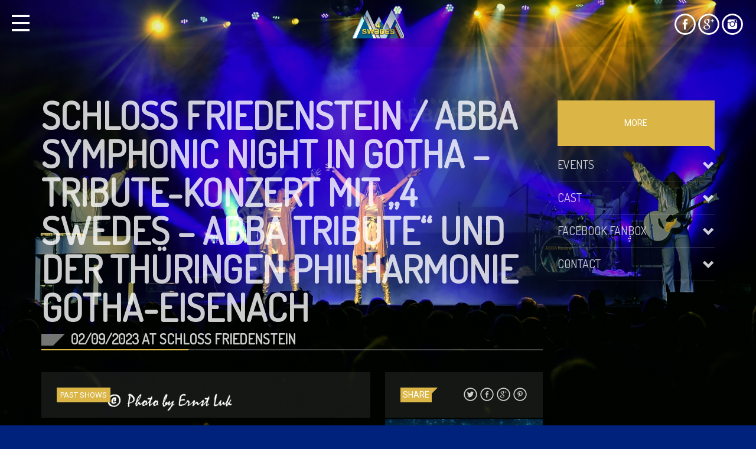

--- FILE ---
content_type: text/html; charset=UTF-8
request_url: https://www.abba-review.band/event/schloss-friedenstein-abba-symphonic-night-in-gotha-tribute-konzert-mit-abba-review-und-der-thueringen-philharmonie-gotha-eisenach/
body_size: 20124
content:
<!DOCTYPE html>
<!--[if lt IE 7]>      <html class="no-js lt-ie9 lt-ie8 lt-ie7"> <![endif]-->
<!--[if IE 7]>         <html class="no-js lt-ie9 lt-ie8"> <![endif]-->
<!--[if IE 8]>         <html class="no-js lt-ie9"> <![endif]-->
<!--[if gt IE 8]><!--> <html class="no-js" lang="de" prefix="og: http://ogp.me/ns#"> <!--<![endif]-->
    <head>
        <meta http-equiv="X-UA-Compatible" content="IE=edge">
        <meta charset="UTF-8">
        <meta name="viewport" content="width=device-width, initial-scale=1">
        <title>Schloss Friedenstein / ABBA Symphonic Night in Gotha – Tribute-Konzert mit &quot;4 SWEDES - Abba Tribute&quot; und der Thüringen Philharmonie Gotha-Eisenach - 4 SWEDES</title>
        <link rel="profile" href="http://gmpg.org/xfn/11">
        <link rel="pingback" href="https://www.abba-review.band/xmlrpc.php">
        <style type="text/css" media="screen">	.qw-loading-page.bg {     background-color: #00217c;	}</style>
<!-- This site is optimized with the Yoast SEO plugin v5.6.1 - https://yoast.com/wordpress/plugins/seo/ -->
<link rel="canonical" href="https://www.abba-review.band/event/schloss-friedenstein-abba-symphonic-night-in-gotha-tribute-konzert-mit-abba-review-und-der-thueringen-philharmonie-gotha-eisenach/" />
<meta property="og:locale" content="de_DE" />
<meta property="og:type" content="article" />
<meta property="og:title" content="Schloss Friedenstein / ABBA Symphonic Night in Gotha – Tribute-Konzert mit &quot;4 SWEDES - Abba Tribute&quot; und der Thüringen Philharmonie Gotha-Eisenach - 4 SWEDES" />
<meta property="og:description" content="ABBA Symphonic Night – Thank You for the Music Tribute-Konzert mit „ABBA Review“ und der Thüringen Philharmonie Gotha-Eisenach &#8222;Dancing Queen“, &hellip;" />
<meta property="og:url" content="https://www.abba-review.band/event/schloss-friedenstein-abba-symphonic-night-in-gotha-tribute-konzert-mit-abba-review-und-der-thueringen-philharmonie-gotha-eisenach/" />
<meta property="og:site_name" content="4 SWEDES" />
<meta property="article:publisher" content="https://www.facebook.com/ABBA-Review-Tribute-to-Abba-436846416396373/?fref=ts" />
<meta property="og:image" content="https://www.abba-review.band/wp-content/uploads/2023/03/Schloss-Friedenstein_ABBA-Symphonic-Night-in-Gotha.jpg" />
<meta property="og:image:secure_url" content="https://www.abba-review.band/wp-content/uploads/2023/03/Schloss-Friedenstein_ABBA-Symphonic-Night-in-Gotha.jpg" />
<meta property="og:image:width" content="1200" />
<meta property="og:image:height" content="1200" />
<meta name="twitter:card" content="summary" />
<meta name="twitter:description" content="ABBA Symphonic Night – Thank You for the Music Tribute-Konzert mit „ABBA Review“ und der Thüringen Philharmonie Gotha-Eisenach &#8222;Dancing Queen“, [&hellip;]" />
<meta name="twitter:title" content="Schloss Friedenstein / ABBA Symphonic Night in Gotha – Tribute-Konzert mit &quot;4 SWEDES - Abba Tribute&quot; und der Thüringen Philharmonie Gotha-Eisenach - 4 SWEDES" />
<meta name="twitter:image" content="https://www.abba-review.band/wp-content/uploads/2023/03/Schloss-Friedenstein_ABBA-Symphonic-Night-in-Gotha.jpg" />
<script type='application/ld+json'>{"@context":"http:\/\/schema.org","@type":"WebSite","@id":"#website","url":"https:\/\/www.abba-review.band\/","name":"4 SWEDES, ehem. Abba Review","alternateName":"Die ultimative Abba Tribute Show, Abba Coverband","potentialAction":{"@type":"SearchAction","target":"https:\/\/www.abba-review.band\/?s={search_term_string}","query-input":"required name=search_term_string"}}</script>
<script type='application/ld+json'>{"@context":"http:\/\/schema.org","@type":"Organization","url":"https:\/\/www.abba-review.band\/event\/schloss-friedenstein-abba-symphonic-night-in-gotha-tribute-konzert-mit-abba-review-und-der-thueringen-philharmonie-gotha-eisenach\/","sameAs":["https:\/\/www.facebook.com\/ABBA-Review-Tribute-to-Abba-436846416396373\/?fref=ts","https:\/\/www.instagram.com\/abbareview\/"],"@id":"#organization","name":"4 SWEDES - ABBA Tribute","logo":"http:\/\/www.abba-review.band\/wp-content\/uploads\/2017\/01\/Press-Pic-1-1000-80.jpg"}</script>
<!-- / Yoast SEO plugin. -->

<link rel='dns-prefetch' href='//www.abba-review.band' />
<link rel='dns-prefetch' href='//maps.googleapis.com' />
<link rel='dns-prefetch' href='//www.google.com' />
<link rel='dns-prefetch' href='//s.w.org' />
<link rel="alternate" type="application/rss+xml" title="4 SWEDES &raquo; Feed" href="https://www.abba-review.band/feed/" />
<link rel="alternate" type="application/rss+xml" title="4 SWEDES &raquo; Kommentar-Feed" href="https://www.abba-review.band/comments/feed/" />
		<script type="text/javascript">
			window._wpemojiSettings = {"baseUrl":"https:\/\/s.w.org\/images\/core\/emoji\/2.2.1\/72x72\/","ext":".png","svgUrl":"https:\/\/s.w.org\/images\/core\/emoji\/2.2.1\/svg\/","svgExt":".svg","source":{"concatemoji":"https:\/\/www.abba-review.band\/wp-includes\/js\/wp-emoji-release.min.js?ver=4.7.31"}};
			!function(t,a,e){var r,n,i,o=a.createElement("canvas"),l=o.getContext&&o.getContext("2d");function c(t){var e=a.createElement("script");e.src=t,e.defer=e.type="text/javascript",a.getElementsByTagName("head")[0].appendChild(e)}for(i=Array("flag","emoji4"),e.supports={everything:!0,everythingExceptFlag:!0},n=0;n<i.length;n++)e.supports[i[n]]=function(t){var e,a=String.fromCharCode;if(!l||!l.fillText)return!1;switch(l.clearRect(0,0,o.width,o.height),l.textBaseline="top",l.font="600 32px Arial",t){case"flag":return(l.fillText(a(55356,56826,55356,56819),0,0),o.toDataURL().length<3e3)?!1:(l.clearRect(0,0,o.width,o.height),l.fillText(a(55356,57331,65039,8205,55356,57096),0,0),e=o.toDataURL(),l.clearRect(0,0,o.width,o.height),l.fillText(a(55356,57331,55356,57096),0,0),e!==o.toDataURL());case"emoji4":return l.fillText(a(55357,56425,55356,57341,8205,55357,56507),0,0),e=o.toDataURL(),l.clearRect(0,0,o.width,o.height),l.fillText(a(55357,56425,55356,57341,55357,56507),0,0),e!==o.toDataURL()}return!1}(i[n]),e.supports.everything=e.supports.everything&&e.supports[i[n]],"flag"!==i[n]&&(e.supports.everythingExceptFlag=e.supports.everythingExceptFlag&&e.supports[i[n]]);e.supports.everythingExceptFlag=e.supports.everythingExceptFlag&&!e.supports.flag,e.DOMReady=!1,e.readyCallback=function(){e.DOMReady=!0},e.supports.everything||(r=function(){e.readyCallback()},a.addEventListener?(a.addEventListener("DOMContentLoaded",r,!1),t.addEventListener("load",r,!1)):(t.attachEvent("onload",r),a.attachEvent("onreadystatechange",function(){"complete"===a.readyState&&e.readyCallback()})),(r=e.source||{}).concatemoji?c(r.concatemoji):r.wpemoji&&r.twemoji&&(c(r.twemoji),c(r.wpemoji)))}(window,document,window._wpemojiSettings);
		</script>
		<style type="text/css">
img.wp-smiley,
img.emoji {
	display: inline !important;
	border: none !important;
	box-shadow: none !important;
	height: 1em !important;
	width: 1em !important;
	margin: 0 .07em !important;
	vertical-align: -0.1em !important;
	background: none !important;
	padding: 0 !important;
}
</style>
<link rel='stylesheet' id='swipeStyle-css'  href='https://www.abba-review.band/wp-content/plugins/qt-preloader/qt-preloader.css?ver=4.7.31' type='text/css' media='all' />
<link rel='stylesheet' id='contact-form-7-css'  href='https://www.abba-review.band/wp-content/plugins/contact-form-7/includes/css/styles.css?ver=4.9' type='text/css' media='all' />
<link rel='stylesheet' id='QtswipeStyle-css'  href='https://www.abba-review.band/wp-content/plugins/qt-swipebox/swipebox/css/swipebox.min.css?ver=4.7.31' type='text/css' media='all' />
<link rel='stylesheet' id='rs-plugin-settings-css'  href='https://www.abba-review.band/wp-content/plugins/revslider/public/assets/css/settings.css?ver=5.3.1.5' type='text/css' media='all' />
<style id='rs-plugin-settings-inline-css' type='text/css'>
#rs-demo-id {}
</style>
<link rel='stylesheet' id='parent-style-css'  href='https://www.abba-review.band/wp-content/themes/vice/style.css?ver=4.7.31' type='text/css' media='all' />
<link rel='stylesheet' id='child-style-css'  href='https://www.abba-review.band/wp-content/themes/vice-child/style.css?ver=4.7.31' type='text/css' media='all' />
<link rel='stylesheet' id='_s-main-css'  href='https://www.abba-review.band/wp-content/themes/vice/css/main.css?ver=4.7.31' type='text/css' media='all' />
<link rel='stylesheet' id='_s-style-css'  href='https://www.abba-review.band/wp-content/themes/vice-child/style.css?ver=4.7.31' type='text/css' media='all' />
<link rel='stylesheet' id='borlabs-cookie-css'  href='https://www.abba-review.band/wp-content/cache/borlabs-cookie/borlabs-cookie_1_de.css?ver=2.2.26-18' type='text/css' media='all' />
<script type='text/javascript' src='https://www.abba-review.band/wp-includes/js/jquery/jquery.js?ver=1.12.4'></script>
<script type='text/javascript' src='https://www.abba-review.band/wp-includes/js/jquery/jquery-migrate.min.js?ver=1.4.1'></script>
<script type='text/javascript' src='https://www.abba-review.band/wp-content/plugins/revslider/public/assets/js/jquery.themepunch.tools.min.js?ver=5.3.1.5'></script>
<script type='text/javascript' src='https://www.abba-review.band/wp-content/plugins/revslider/public/assets/js/jquery.themepunch.revolution.min.js?ver=5.3.1.5'></script>
<script type='text/javascript' src='https://www.abba-review.band/wp-content/plugins/revslider/public/assets/js/extensions/revolution.extension.actions.min.js?ver=5.3.1.5'></script>
<script type='text/javascript' src='https://www.abba-review.band/wp-content/plugins/revslider/public/assets/js/extensions/revolution.extension.carousel.min.js?ver=5.3.1.5'></script>
<script type='text/javascript' src='https://www.abba-review.band/wp-content/plugins/revslider/public/assets/js/extensions/revolution.extension.kenburn.min.js?ver=5.3.1.5'></script>
<script type='text/javascript' src='https://www.abba-review.band/wp-content/plugins/revslider/public/assets/js/extensions/revolution.extension.layeranimation.min.js?ver=5.3.1.5'></script>
<script type='text/javascript' src='https://www.abba-review.band/wp-content/plugins/revslider/public/assets/js/extensions/revolution.extension.migration.min.js?ver=5.3.1.5'></script>
<script type='text/javascript' src='https://www.abba-review.band/wp-content/plugins/revslider/public/assets/js/extensions/revolution.extension.navigation.min.js?ver=5.3.1.5'></script>
<script type='text/javascript' src='https://www.abba-review.band/wp-content/plugins/revslider/public/assets/js/extensions/revolution.extension.parallax.min.js?ver=5.3.1.5'></script>
<script type='text/javascript' src='https://www.abba-review.band/wp-content/plugins/revslider/public/assets/js/extensions/revolution.extension.slideanims.min.js?ver=5.3.1.5'></script>
<script type='text/javascript' src='https://www.abba-review.band/wp-content/plugins/revslider/public/assets/js/extensions/revolution.extension.video.min.js?ver=5.3.1.5'></script>
<script type='text/javascript' src='https://maps.googleapis.com/maps/api/js?key=AIzaSyC4SmrloAqytenzoPx8jy033TcZRCu9kK0&ver=4.7.31'></script>
<script type='text/javascript' src='https://www.google.com/jsapi?ver=4.7.31'></script>
<link rel='https://api.w.org/' href='https://www.abba-review.band/wp-json/' />
<link rel="EditURI" type="application/rsd+xml" title="RSD" href="https://www.abba-review.band/xmlrpc.php?rsd" />
<link rel="wlwmanifest" type="application/wlwmanifest+xml" href="https://www.abba-review.band/wp-includes/wlwmanifest.xml" /> 
<meta name="generator" content="WordPress 4.7.31" />
<link rel='shortlink' href='https://www.abba-review.band/?p=3245' />
<link rel="alternate" type="application/json+oembed" href="https://www.abba-review.band/wp-json/oembed/1.0/embed?url=https%3A%2F%2Fwww.abba-review.band%2Fevent%2Fschloss-friedenstein-abba-symphonic-night-in-gotha-tribute-konzert-mit-abba-review-und-der-thueringen-philharmonie-gotha-eisenach%2F" />
<link rel="alternate" type="text/xml+oembed" href="https://www.abba-review.band/wp-json/oembed/1.0/embed?url=https%3A%2F%2Fwww.abba-review.band%2Fevent%2Fschloss-friedenstein-abba-symphonic-night-in-gotha-tribute-konzert-mit-abba-review-und-der-thueringen-philharmonie-gotha-eisenach%2F&#038;format=xml" />
<link rel="icon" href="https://www.abba-review.band/wp-content/uploads/2023/06/4SW-faficon.png" /><style type="text/css">
		#qwAjaxPreloader .circle, #qw-nav span,   .btn-primary:hover, .btn:hover, a.btn:hover,.btn-primary,  ul.qw-vertical-tab-menu li a, .qw-panel-contents,.qw-fancyborder-top,.qw-fancyborder-bottom ,.qw-fancyborder-right,.qw-fancyborder-left,.gallery-icon a:hover img,.comment-form input[type="text"]:focus, .comment-form textarea:focus {border-color: #dbb646 !important;}
		.tooltip.left .tooltip-arrow, .qw-sharelabel::after {border-left-color: #dbb646 !important;}
		.qw-marker::after, #qwAjaxPreloader .circle1, .tooltip.top .tooltip-arrow, h1.qw-moduletitle:before,h1.qw-moduletitle:after, .qw-dateblock::after{border-top-color:#dbb646;}
		.qw-preloader .circle,.qw-preloader .circle1, #qwAjaxPreloader .circle1, .tooltip.bottom .tooltip-arrow, .qw-slides-menu.fp-slidesNav a.active img, .qw-slides-menu.fp-slidesNav a.active:hover img, .qw-slides-menu a.active img {border-bottom-color:#dbb646;}
		.qw-preloader .circle, .qw-preloader .circle1,.qw-separator::after { border-top-color:#dbb646;}
		.qw-colcaption-title:after, .tooltip.right .tooltip-arrow, .qw-cover-fx::after, .qw-gridview-imagelink .qw-gridview-overlay::after { border-right-color:#dbb646;}
		.qw-dateblock,.qw-sharepage span.qw-sharelabel, p.qw-categories a, .qw-separator::before, .comment-reply-link, .qw-thecontent a.btn:hover, ul.qw-vertical-tab-menu li a:hover,.page-links a:hover, .qw-pagination li a:hover,  .qw-img-verticalcarousel:before,  .carousel-indicators .active, .qw-negative, .btn-primary, a.btn:hover, .btn:hover, .qw-menutype1 #qwtoggle li a:hover, .qw-slides-menu a,  .tooltip-inner, a.qw-marker-header.qw-negative:hover, .fp-slidesNav .active span, .qw_palette_dark .qw-markercontents, .qw-markercontents,  .qw-menutype1 #qwtoggle > li > a.active,.qw_palette_dark .qw-related-post-unit a.qw-negative, .qw-footer-container aside header.widget-header, .qw-marker, .qw-marker.active .qw-markercontents .qw-marker-header,  .qw-itemscarousel-text.qw-cover-fx , #theVolCursor, ol.carousel-indicators li.active, .qw_palette_light .qw-related-post-unit a.qw-negative, .qw-sharepage span.qw-sharelabel {background-color: #dbb646;}
		input[type="button"], input[type="submit"], input[type="reset"], input[type="file"]::-webkit-file-upload-button, button ,.comment-form input[type="submit"] {background: #dbb646;	background-color: #dbb646;}
		::-webkit-scrollbar-thumb, input.wpcf7-submit, .qw_palette_dark  input.wpcf7-submit  {background-color: #dbb646;}
		input.wpcf7-submit , .woocommerce #respond input#submit.alt, .woocommerce a.button.alt, .woocommerce button.button.alt, .woocommerce input.button.alt {background-color: #dbb646 !important;}
		.qw-artists-names a, .qw_palette_dark h3.widget-title a:hover, h3.widget-title a:hover,  #qw-nav  li a:hover, #qw-nav  li a.active, .qw_palette_dark .qw-thecontent a:hover, .qw-footer-bar a:hover, 
		a.qw-itemscarousel-control:hover , .qw-footer-container a:hover, a.qw-negative:hover,.fp-controlArrow.fp-prev:hover, .fp-controlArrow.fp-next:hover, .qw-itemscarousel-control:hover, .qw-verydark a:hover, a:hover,p.qw-tags a,.qw-commentheader a:hover, .qw_palette_dark a:hover , .contentsection a {color: #dbb646;}
		.qw-simpleslder .fp-slidesNav li a.active, .qw_palette_dark a.qw-slidelink.active, .fullpageMenu li.active a, h1.qw-moduletitle span,.qw-buylinks a, .qw-thecontent a, .qw-coloredtext,a.rsswidget,a#cancel-comment-reply-link,p.qw-tags a,#wp-calendar a, a.rsswidget, .qw_palette_dark .qw-footer-container a.rsswidget {color: #dbb646;}
		 .qw_palette_dark .qw-thecontent a.btn:hover { color: #fff;}
		</style><style type="text/css" id="custom-background-css">
body.custom-background { background-color: #00217c; background-image: url("https://www.abba-review.band/wp-content/uploads/2019/07/149.jpg"); background-position: center center; background-size: cover; background-repeat: no-repeat; background-attachment: fixed; }
</style>
<meta name="generator" content="Powered by Slider Revolution 5.3.1.5 - responsive, Mobile-Friendly Slider Plugin for WordPress with comfortable drag and drop interface." />
<link rel="icon" href="https://www.abba-review.band/wp-content/uploads/2023/06/cropped-4SW-faficon-32x32.png" sizes="32x32" />
<link rel="icon" href="https://www.abba-review.band/wp-content/uploads/2023/06/cropped-4SW-faficon-192x192.png" sizes="192x192" />
<link rel="apple-touch-icon-precomposed" href="https://www.abba-review.band/wp-content/uploads/2023/06/cropped-4SW-faficon-180x180.png" />
<meta name="msapplication-TileImage" content="https://www.abba-review.band/wp-content/uploads/2023/06/cropped-4SW-faficon-270x270.png" />
<link href="https://fonts.googleapis.com/css?family=Roboto" rel="stylesheet" type="text/css"><link href="https://fonts.googleapis.com/css?family=Dosis" rel="stylesheet" type="text/css">

<!-- THEME CUSTOMIZATION ==================================== -->

<style type="text/css"> body#theBody.custom-background {-moz-background-size:cover;-webkit-background-size:cover;background-size:cover;background-position:center !important;background-attachment:fixed;}
			body#theBody.is_safari.is_mobile { background-attachment: local !important; background-size: 100% auto !important; -moz-background-size:100% auto !important;-webkit-background-size:100% auto !important;background-position: 0 0 !important; } body, p {font-family: "Roboto", sans-serif; }h1, h2, h3, h4, h5, qw-page-title, .tooltip, #nav , h1.qw-page-title, h1.qw-moduletitle{font-family: "Dosis", sans-serif;font-weight:600;}</style>

<!-- THEME CUSTOMIZATION END ================================ -->

    </head>
    <body  class="event-template-default single single-event postid-3245 custom-background qw-menutype1 qw-is_desktop  qw_palette_dark" id="theBody" data-qwajx="1" data-maincolor="#dbb646" data-jsdebug="1">
    	
        <div class="qw-loading-page bg" id="loaderMask"><span>0%</span><div class="qw-preloader" id="qwPagePreloader"><div class="circle"></div><div class="circle1"></div></div></div>        <div class="qw-totalcontainer" id="content">
            <div class="qw-content-wrapper" id="canvas" >
            			<!-- cstm no valid custom background specified -->
		
<section class="qw-pagesection">
	<div class="container">
		<div class="row">
			<div class="col-md-9 col-lg-9">
				<header class="qw-page-header">
					<div class="row">
						<div class="col-sm-12 col-lg-8">
							<h1 class="qw-page-title">Schloss Friedenstein / ABBA Symphonic Night in Gotha – Tribute-Konzert mit &#8222;4 SWEDES &#8211; Abba Tribute&#8220; und der Thüringen Philharmonie Gotha-Eisenach</h1>
							<h3 class="qw-page-subtitle qw-knifetitle">
								
								02/09/2023                                At								 Schloss Friedenstein</h3>
						</div>
					</div>
				</header>
				<hr class="qw-separator">

				<div class="qw-page-content qw-top30" id="qwjquerycontent">
					<div class="row">


						<div class="col-md-8">
							<div class="qw-padded qw-glassbg">
								<p class="qw-categories"><a href="https://www.abba-review.band/eventtype/past-shows/" rel="tag">Past shows</a></p>
							</div>

							

                            <div class="qw-thecontent">






								
								<h2 class="qw-page-subtitle qw-top30">Event Details</h2><hr class="qw-separator">
								<table class="table eventtable">
									<tbody>
									<tr><th>Date:</th> <td>02/09/2023</td></tr>
									<tr><th>Location:</th> <td> Schloss Friedenstein</td></tr>
									<tr><th>Address:</th> <td> Schlossplatz 1 -  99867 Gotha</td></tr>
									
									<tr><th>Website:</th> <td><a href="https://www.thphil.de/termin/abba-symphonic-night-thank-you-for-the-music/" target="_blank" rel="external nofollow">https://www.thphil.de/termin/abba-symphonic-night-thank-you-for-the-music/</a></td></tr>
									
									</tbody>
								</table><p class="qw-buylinks">
													<a href="https://www.eventim.de/event/abba-symphonic-night-mit-abba-review-schloss-friedenstein-16443814/?affiliate=GMD&#038;fbclid=IwAR2C05-Hv80NefGJoePoUPupwY8O5UWIMeFW997f94EEVQZsMlyJemjnv-0" class="btn btn-small qw-buy-link custombuylink">
													 <i class="icon-shopping-cart icon-white"></i>
													 Buy on: Eventim</a>
													</p>


								<p>ABBA Symphonic Night – Thank You for the Music<br />
Tribute-Konzert mit „ABBA Review“ und der Thüringen Philharmonie Gotha-Eisenach<br />
&#8222;Dancing Queen“, &#8222;Mamma Mia“, &#8222;Money, Money, Money“ – das sind Titel, die fast jeder sofort mitsingen kann. Discofeeling pur! ABBA ist auch heute noch ein Musikphänomen, dem sich kaum jemand entziehen kann. Gemeinsam mit der Thüringen Philharmonie Gotha-Eisenach bringt die Tribute-Band ABBA Review &#8211; Tribute to Abba die Welthits des schwedischen Quartetts in einer energiegeladenen Konzert-Show live auf die Open-Air-Bühne des Friedenstein Open Air auf Schloss Friedenstein in Gotha.<br />
Erleben Sie ein außergewöhnliches Konzert-Event mit „ABBA Review“ und der Thüringen Philharmonie und freuen Sie sich auf die größten Hits in sinfonischer Instrumentalbesetzung!<br />
Tickets sind im Ticket-Shop-Büro der Thüringen Philharmonie am Hauptmarkt 33 in Gotha, online im Ticketshop Thüringen oder über eventim erhältlich!</p>
							</div>	




						</div>

						<div class="col-md-4">
							<div class="qw-padded qw-glassbg">

<div class="qw-sharepage">

	<span class="qw-sharelabel">SHARE</span>
	<a href="#" data-type="twitter" 
	data-url="https://www.abba-review.band/event/schloss-friedenstein-abba-symphonic-night-in-gotha-tribute-konzert-mit-abba-review-und-der-thueringen-philharmonie-gotha-eisenach/" 	 
	data-description="ABBA Symphonic Night – Thank You for the Music Tribute-Konzert mit „ABBA Review“ und der Thüringen Philharmonie Gotha-Eisenach &quot;Dancing Queen“, &quot;Mamma Mia“, &quot;Money, Money, Money“ – das sind Titel, die fast jeder sofort mitsingen kann. Discofeeling pur! …" 	
	data-via=""
	data-media="https://www.abba-review.band/wp-content/uploads/2023/03/Schloss-Friedenstein_ABBA-Symphonic-Night-in-Gotha-1024x1024.jpg" 
	class="prettySocial" ><span class="qticon-twitter"></span></a>

	<a href="#" 
	data-type="facebook" 
	data-url="https://www.abba-review.band/event/schloss-friedenstein-abba-symphonic-night-in-gotha-tribute-konzert-mit-abba-review-und-der-thueringen-philharmonie-gotha-eisenach/" 	 
	data-description="ABBA Symphonic Night – Thank You for the Music Tribute-Konzert mit „ABBA Review“ und der Thüringen Philharmonie Gotha-Eisenach &quot;Dancing Queen“, &quot;Mamma Mia“, &quot;Money, Money, Money“ – das sind Titel, die fast jeder sofort mitsingen kann. Discofeeling pur! …"
	data-media="https://www.abba-review.band/wp-content/uploads/2023/03/Schloss-Friedenstein_ABBA-Symphonic-Night-in-Gotha-1024x1024.jpg" 
	class="prettySocial"><span class="qticon-facebook"></span></a>

	<a href="#" 
	data-type="googleplus" 
	data-url="https://www.abba-review.band/event/schloss-friedenstein-abba-symphonic-night-in-gotha-tribute-konzert-mit-abba-review-und-der-thueringen-philharmonie-gotha-eisenach/" 
	data-description="ABBA Symphonic Night – Thank You for the Music Tribute-Konzert mit „ABBA Review“ und der Thüringen Philharmonie Gotha-Eisenach &quot;Dancing Queen“, &quot;Mamma Mia“, &quot;Money, Money, Money“ – das sind Titel, die fast jeder sofort mitsingen kann. Discofeeling pur! …" 
	data-media="https://www.abba-review.band/wp-content/uploads/2023/03/Schloss-Friedenstein_ABBA-Symphonic-Night-in-Gotha-1024x1024.jpg" 
	class="prettySocial" 	><span class="qticon-googleplus"></span></a>

	<a href="#" data-type="pinterest" 
	data-url="https://www.abba-review.band/event/schloss-friedenstein-abba-symphonic-night-in-gotha-tribute-konzert-mit-abba-review-und-der-thueringen-philharmonie-gotha-eisenach/"  
	data-description="ABBA Symphonic Night – Thank You for the Music Tribute-Konzert mit „ABBA Review“ und der Thüringen Philharmonie Gotha-Eisenach &quot;Dancing Queen“, &quot;Mamma Mia“, &quot;Money, Money, Money“ – das sind Titel, die fast jeder sofort mitsingen kann. Discofeeling pur! …"  
	class="prettySocial" data-media="https://www.abba-review.band/wp-content/uploads/2023/03/Schloss-Friedenstein_ABBA-Symphonic-Night-in-Gotha-1024x1024.jpg"><span class="qticon-pinterest"></span></a>

</div>
</div>							<a href="https://www.abba-review.band/wp-content/uploads/2023/03/Schloss-Friedenstein_ABBA-Symphonic-Night-in-Gotha.jpg"><img src="https://www.abba-review.band/wp-content/uploads/2023/03/Schloss-Friedenstein_ABBA-Symphonic-Night-in-Gotha-1024x1024.jpg" class="img-responsive wp-post-image" alt="ABBA Symphonic Night in Gotha" srcset="https://www.abba-review.band/wp-content/uploads/2023/03/Schloss-Friedenstein_ABBA-Symphonic-Night-in-Gotha-1024x1024.jpg 1024w, https://www.abba-review.band/wp-content/uploads/2023/03/Schloss-Friedenstein_ABBA-Symphonic-Night-in-Gotha-150x150.jpg 150w, https://www.abba-review.band/wp-content/uploads/2023/03/Schloss-Friedenstein_ABBA-Symphonic-Night-in-Gotha-300x300.jpg 300w, https://www.abba-review.band/wp-content/uploads/2023/03/Schloss-Friedenstein_ABBA-Symphonic-Night-in-Gotha-768x768.jpg 768w, https://www.abba-review.band/wp-content/uploads/2023/03/Schloss-Friedenstein_ABBA-Symphonic-Night-in-Gotha-600x600.jpg 600w, https://www.abba-review.band/wp-content/uploads/2023/03/Schloss-Friedenstein_ABBA-Symphonic-Night-in-Gotha-250x250.jpg 250w, https://www.abba-review.band/wp-content/uploads/2023/03/Schloss-Friedenstein_ABBA-Symphonic-Night-in-Gotha-500x500.jpg 500w, https://www.abba-review.band/wp-content/uploads/2023/03/Schloss-Friedenstein_ABBA-Symphonic-Night-in-Gotha.jpg 1200w" sizes="(max-width: 530px) 100vw, 530px" /></a>
						</div>

						<div class="col-md-12">
							
	<h2 class="qw-page-subtitle qw-top30">Event Map</h2><div class="qw-separator"></div>
 	<style>
      
    </style>
   

    
				<div id="map" class="qtevent_map" style="width: 100%; height: 370px"></div> 
				<script type="text/javascript" id="qteventscript" >
				var mylat = 50.94626386013388;
				var mylon =  10.704974775919418;
				var nomesede = "Schloss Friedenstein / ABBA Symphonic Night in Gotha – Tribute-Konzert mit &#8222;4 SWEDES &#8211; Abba Tribute&#8220; und der Thüringen Philharmonie Gotha-Eisenach";
				var locations = [
				  [nomesede, mylat, mylon, 4]
				];
				var map = new google.maps.Map(document.getElementById('map'), {
				  zoom: 16, center: new google.maps.LatLng(mylat, mylon), mapTypeId: google.maps.MapTypeId.ROADMAP
				});
				var infowindow = new google.maps.InfoWindow();
				var marker, i;
			
				for (i = 0; i < locations.length; i++) {  
				  marker = new google.maps.Marker({
					position: new google.maps.LatLng(locations[i][1], locations[i][2]),
					map: map
				  });
				  google.maps.event.addListener(marker, 'click', (function(marker, i) {
					return function() {
					  infowindow.setContent(locations[i][0]);
					  infowindow.open(map, marker);
					}
				  })(marker, i));
				}
			  </script>						</div>


					
					</div>
					<div class="qw-spacer"></div>
						<div class="qw-padded qw-glassbg">
		<nav role="navigation" id="nav-below" class="post-navigation ">

		
			<div class="nav-previous"><a href="https://www.abba-review.band/event/golfclub-motzen-waterloo-the-abba-show-by-abba-review-a-tribute-to-abba/" rel="prev"><span class="meta-nav"><span class="qticon-arrow-left"></span></span> Golfclub Motzen &#8211; WATERLOO, THE ABBA SHOW (by 4 SWEDES &#8211; Abba Tribute)</a></div>			<div class="nav-next"><a href="https://www.abba-review.band/event/zwickau-waterloo-the-abba-show-by-abba-review-a-tribute-to-abba/" rel="next">Zwickau &#8211; WATERLOO, THE ABBA SHOW (by 4 SWEDES &#8211; Abba Tribute) <span class="meta-nav"><span class="qticon-arrow-right"></span></span></a></div>
				<div class="canc"></div>
		</nav><!-- #nav-below -->

	</div>
						<div class="qw-spacer"></div>
				</div>							
			</div>
			
			<div class="col-md-3 col-lg-3">
<div class="panel-group qw-main-sidebar" id="mainsidebar">
	<div class="qw-colcaption-title qw-negative text-center qw-caps">
		More	</div>	
	<aside id="eventswidget-widget-6" class="widget eventswidget"><section class="wheader "><h3 class="widget-title"><a href="#" data-toggle="qw-collapse" data-parent="mainsidebar" >Events</a></h3></section><section class="widget-body qw-panel-collapse collapsed"><div class="qw-panel-contents">        <ul>
                    <li>
                <a class="qw-blocklink" href="https://www.abba-review.band/event/celle-4-swedes-tribute-to-abba-cd-kaserne/">
                	                              <img src="https://www.abba-review.band/wp-content/uploads/2014/11/2024-09-06-ABBA-TRIB-c-Maris-Rietrums-49-Kopie-150x150.jpg" class="qw-widget-thumbnail wp-post-image" alt="" srcset="https://www.abba-review.band/wp-content/uploads/2014/11/2024-09-06-ABBA-TRIB-c-Maris-Rietrums-49-Kopie-150x150.jpg 150w, https://www.abba-review.band/wp-content/uploads/2014/11/2024-09-06-ABBA-TRIB-c-Maris-Rietrums-49-Kopie-250x250.jpg 250w, https://www.abba-review.band/wp-content/uploads/2014/11/2024-09-06-ABBA-TRIB-c-Maris-Rietrums-49-Kopie-500x500.jpg 500w" sizes="(max-width: 150px) 100vw, 150px" />                              					<span class="qw-widg-singleline">Celle &#8211; 4 SWEDES &#8211; Tribute to ABBA/ CD Kaserne</span>
               		<br><span class="qw-widg-tags">2026-01-23 CD Kaserne</span>
                    <div class="canc"></div>
                    </a>
            </li>
                    <li>
                <a class="qw-blocklink" href="https://www.abba-review.band/event/frankfurt-4-swedes-tribute-to-abba-after-job-party-der-sparkasse/">
                	                              <img src="https://www.abba-review.band/wp-content/uploads/2024/11/2023-08-27-4swedes-Wertheim-c-Maris-Rietrums-2644-Kopie-150x150.jpg" class="qw-widget-thumbnail wp-post-image" alt="" srcset="https://www.abba-review.band/wp-content/uploads/2024/11/2023-08-27-4swedes-Wertheim-c-Maris-Rietrums-2644-Kopie-150x150.jpg 150w, https://www.abba-review.band/wp-content/uploads/2024/11/2023-08-27-4swedes-Wertheim-c-Maris-Rietrums-2644-Kopie-250x250.jpg 250w, https://www.abba-review.band/wp-content/uploads/2024/11/2023-08-27-4swedes-Wertheim-c-Maris-Rietrums-2644-Kopie-500x500.jpg 500w" sizes="(max-width: 150px) 100vw, 150px" />                              					<span class="qw-widg-singleline">Frankfurt &#8211; 4 SWEDES &#8211; Tribute to ABBA/ After Job Party der Sparkasse</span>
               		<br><span class="qw-widg-tags">2026-01-29 </span>
                    <div class="canc"></div>
                    </a>
            </li>
                    <li>
                <a class="qw-blocklink" href="https://www.abba-review.band/event/dortmund-4-swedes-tribute-to-abba-overkamp/">
                	                              <img src="https://www.abba-review.band/wp-content/uploads/2014/11/2024-09-06-ABBA-TRIB-c-Maris-Rietrums-57-Kopie-150x150.jpg" class="qw-widget-thumbnail wp-post-image" alt="" srcset="https://www.abba-review.band/wp-content/uploads/2014/11/2024-09-06-ABBA-TRIB-c-Maris-Rietrums-57-Kopie-150x150.jpg 150w, https://www.abba-review.band/wp-content/uploads/2014/11/2024-09-06-ABBA-TRIB-c-Maris-Rietrums-57-Kopie-250x250.jpg 250w, https://www.abba-review.band/wp-content/uploads/2014/11/2024-09-06-ABBA-TRIB-c-Maris-Rietrums-57-Kopie-500x500.jpg 500w" sizes="(max-width: 150px) 100vw, 150px" />                              					<span class="qw-widg-singleline">Dortmund &#8211; 4 SWEDES &#8211; Tribute to ABBA/ Overkamp</span>
               		<br><span class="qw-widg-tags">2026-01-30 Overkamp</span>
                    <div class="canc"></div>
                    </a>
            </li>
                    <li>
                <a class="qw-blocklink" href="https://www.abba-review.band/event/koblenz-4-swedes-tribute-to-abba-cafe-hahn/">
                	                              <img src="https://www.abba-review.band/wp-content/uploads/2014/11/2024-09-06-ABBA-TRIB-c-Maris-Rietrums-37-Kopie-150x150.jpg" class="qw-widget-thumbnail wp-post-image" alt="" srcset="https://www.abba-review.band/wp-content/uploads/2014/11/2024-09-06-ABBA-TRIB-c-Maris-Rietrums-37-Kopie-150x150.jpg 150w, https://www.abba-review.band/wp-content/uploads/2014/11/2024-09-06-ABBA-TRIB-c-Maris-Rietrums-37-Kopie-250x250.jpg 250w, https://www.abba-review.band/wp-content/uploads/2014/11/2024-09-06-ABBA-TRIB-c-Maris-Rietrums-37-Kopie-500x500.jpg 500w" sizes="(max-width: 150px) 100vw, 150px" />                              					<span class="qw-widg-singleline">Koblenz &#8211; 4 SWEDES &#8211; Tribute to ABBA/ Cafe Hahn</span>
               		<br><span class="qw-widg-tags">2026-03-13 Cafe Hahn</span>
                    <div class="canc"></div>
                    </a>
            </li>
                
        <li class="bordertop QTreadmore">
		 	 	<a href="https://www.abba-review.band/event/"><i class="icon-chevron-right animated"></i> See all</a>
		 	 	</li></ul></div></section></aside><aside id="artistswidget-widget-6" class="widget artistswidget"><section class="wheader "><h3 class="widget-title"><a href="#" data-toggle="qw-collapse" data-parent="mainsidebar" >Cast</a></h3></section><section class="widget-body qw-panel-collapse collapsed"><div class="qw-panel-contents">         <ul>
                     <li>
                <a class="qw-blocklink" href="https://www.abba-review.band/artist/julio-batterista-sub-drums/">
                	                              <img src="https://www.abba-review.band/wp-content/uploads/2025/04/Julio-150x150.png" class="qw-widget-thumbnail wp-post-image" alt="" srcset="https://www.abba-review.band/wp-content/uploads/2025/04/Julio-150x150.png 150w, https://www.abba-review.band/wp-content/uploads/2025/04/Julio-300x300.png 300w, https://www.abba-review.band/wp-content/uploads/2025/04/Julio-250x250.png 250w, https://www.abba-review.band/wp-content/uploads/2025/04/Julio.png 480w" sizes="(max-width: 150px) 100vw, 150px" />                                             		<span class="qw-widg-singleline">Julio Batterista &#8211; SUB (Drums)</span><br>
               		<span class="qw-widg-tags">
               		4SW Sub               		</span>
                    <div class="canc"></div>
                    </a>
            </li>
                    <li>
                <a class="qw-blocklink" href="https://www.abba-review.band/artist/annette-dunsing-sub-anni-frid/">
                	                              <img src="https://www.abba-review.band/wp-content/uploads/2025/04/Annette-Artist-1-150x150.png" class="qw-widget-thumbnail wp-post-image" alt="" srcset="https://www.abba-review.band/wp-content/uploads/2025/04/Annette-Artist-1-150x150.png 150w, https://www.abba-review.band/wp-content/uploads/2025/04/Annette-Artist-1-300x300.png 300w, https://www.abba-review.band/wp-content/uploads/2025/04/Annette-Artist-1-250x250.png 250w, https://www.abba-review.band/wp-content/uploads/2025/04/Annette-Artist-1.png 465w" sizes="(max-width: 150px) 100vw, 150px" />                                             		<span class="qw-widg-singleline">Annette Hessel &#8211; SUB (Anni-Frid)</span><br>
               		<span class="qw-widg-tags">
               		4SW Sub               		</span>
                    <div class="canc"></div>
                    </a>
            </li>
                    <li>
                <a class="qw-blocklink" href="https://www.abba-review.band/artist/anjuschka-uher-sub-anni-frid-agnetha/">
                	                              <img src="https://www.abba-review.band/wp-content/uploads/2025/04/Anju-Artist-1-150x150.png" class="qw-widget-thumbnail wp-post-image" alt="" srcset="https://www.abba-review.band/wp-content/uploads/2025/04/Anju-Artist-1-150x150.png 150w, https://www.abba-review.band/wp-content/uploads/2025/04/Anju-Artist-1-300x300.png 300w, https://www.abba-review.band/wp-content/uploads/2025/04/Anju-Artist-1-250x250.png 250w, https://www.abba-review.band/wp-content/uploads/2025/04/Anju-Artist-1.png 465w" sizes="(max-width: 150px) 100vw, 150px" />                                             		<span class="qw-widg-singleline">Anjuschka Uher &#8211; SUB (Anni-Frid/ Agnetha)</span><br>
               		<span class="qw-widg-tags">
               		4SW Sub               		</span>
                    <div class="canc"></div>
                    </a>
            </li>
                    <li>
                <a class="qw-blocklink" href="https://www.abba-review.band/artist/richy-denis-sub-drums/">
                	                              <img src="https://www.abba-review.band/wp-content/uploads/2025/04/Richy_Artist-150x150.png" class="qw-widget-thumbnail wp-post-image" alt="" srcset="https://www.abba-review.band/wp-content/uploads/2025/04/Richy_Artist-150x150.png 150w, https://www.abba-review.band/wp-content/uploads/2025/04/Richy_Artist-300x300.png 300w, https://www.abba-review.band/wp-content/uploads/2025/04/Richy_Artist-250x250.png 250w, https://www.abba-review.band/wp-content/uploads/2025/04/Richy_Artist.png 480w" sizes="(max-width: 150px) 100vw, 150px" />                                             		<span class="qw-widg-singleline">Richy Denis &#8211; SUB  (DRUMS)</span><br>
               		<span class="qw-widg-tags">
               		4SW Sub               		</span>
                    <div class="canc"></div>
                    </a>
            </li>
                    <li>
                <a class="qw-blocklink" href="https://www.abba-review.band/artist/miriam-distelkamp-sub-anni-frid/">
                	                              <img src="https://www.abba-review.band/wp-content/uploads/2025/04/Miri-Artist-1-150x150.png" class="qw-widget-thumbnail wp-post-image" alt="" srcset="https://www.abba-review.band/wp-content/uploads/2025/04/Miri-Artist-1-150x150.png 150w, https://www.abba-review.band/wp-content/uploads/2025/04/Miri-Artist-1-300x300.png 300w, https://www.abba-review.band/wp-content/uploads/2025/04/Miri-Artist-1-250x250.png 250w, https://www.abba-review.band/wp-content/uploads/2025/04/Miri-Artist-1.png 465w" sizes="(max-width: 150px) 100vw, 150px" />                                             		<span class="qw-widg-singleline">Miriam Distelkamp &#8211; SUB (Anni-Frid)</span><br>
               		<span class="qw-widg-tags">
               		4SW Sub               		</span>
                    <div class="canc"></div>
                    </a>
            </li>
                    <li>
                <a class="qw-blocklink" href="https://www.abba-review.band/artist/lidia-lingstedt-agnetha-vocals/">
                	                              <img src="https://www.abba-review.band/wp-content/uploads/2017/01/Lidia-400x400-D75_3238-150x150.jpg" class="qw-widget-thumbnail wp-post-image" alt="Alternativ" srcset="https://www.abba-review.band/wp-content/uploads/2017/01/Lidia-400x400-D75_3238-150x150.jpg 150w, https://www.abba-review.band/wp-content/uploads/2017/01/Lidia-400x400-D75_3238-300x300.jpg 300w, https://www.abba-review.band/wp-content/uploads/2017/01/Lidia-400x400-D75_3238-250x250.jpg 250w, https://www.abba-review.band/wp-content/uploads/2017/01/Lidia-400x400-D75_3238.jpg 400w" sizes="(max-width: 150px) 100vw, 150px" />                                             		<span class="qw-widg-singleline">Lidia Lingstedt &#8211; Agnetha</span><br>
               		<span class="qw-widg-tags">
               		AR Cast               		</span>
                    <div class="canc"></div>
                    </a>
            </li>
        <li class="bordertop QTreadmore">
		 	 	<a href="https://www.abba-review.band/artist/"><i class="icon-chevron-right animated"></i> See all</a>
		 	 	</li>        </ul>
        </div></section></aside><aside id="fbfanboxwidget-widget-3" class="widget fbfanboxwidget"><section class="wheader "><h3 class="widget-title"><a href="#" data-toggle="qw-collapse" data-parent="mainsidebar" >Facebook FanBox</a></h3></section><section class="widget-body qw-panel-collapse collapsed"><div class="qw-panel-contents">
		<div class="fb_box" style="background:020202;padding:0px; "> 
		<iframe src="//www.facebook.com/plugins/likebox.php?href=http%3A%2F%2Fwww.facebook.com%2FABBA-Review-Tribute-to-Abba-436846416396373&amp;width=270&amp;height=310&amp;show_faces=true&amp;colorscheme=dark&amp;stream=true&amp;show_border=false&amp;header=true&amp;appId=344331825656955" style="height:310px; width:310px;"   ></iframe>
		</div></div></section></aside><aside id="text-4" class="widget widget_text"><section class="wheader "><h3 class="widget-title"><a href="#" data-toggle="qw-collapse" data-parent="mainsidebar" >Contact</a></h3></section><section class="widget-body qw-panel-collapse collapsed"><div class="qw-panel-contents">			<div class="textwidget">ABBA Review/ SMB-Music </br>
Steve H. Stevens </br>
Noeggerathstr. 43</br>
53111 Bonn</br></br>
<span class="glyphicon glyphicon-phone-alt" aria-hidden="true"></span> +49 (0) 228 96 58 81 83 </br>
<span class="glyphicon glyphicon-phone" aria-hidden="true"></span> +49 (0) 177 25 85 47 5 </br>
<span class="glyphicon glyphicon-envelope" aria-hidden="true"></span>   <a href="mailto:info@smb-music.com">Info(at)smb-music.com</a></br></br>

<a href="http://www.abba-review.band/qantummodule/booking">Booking Formular</a>
</div>
		</div></section></aside></div>
</div>
			
		</div>
	</div>
</section>


										<div class="qw-spacer-50"></div>
						<div class="qw-footer-container" id="qwStaticFooter">							
									
		<div class="container">
				<div class="row">
		            <div class="col-md-3">
		                <aside id="text-3" class="widget widget_text"><section class="wheader "><header class="widget-header"><h3 class="widget-title ">Contact</h3></header></section>			<div class="textwidget"> </br>

ABBA Review/ SMB-Music </br>
Steve H. Stevens </br>
Noeggerathstr. 43</br>
53111 Bonn</br></br>
<span class="glyphicon glyphicon-phone-alt" aria-hidden="true"></span> +49 (0) 228 96 58 81 83 </br>
<span class="glyphicon glyphicon-phone" aria-hidden="true"></span> +49 (0) 177 25 85 47 5 </br>
<span class="glyphicon glyphicon-envelope" aria-hidden="true"></span>   <a href="mailto:info@smb-music.com">Info(at)smb-music.com</a></br>


</div>
		</aside>		            </div>
		            <div class="col-md-3">
		                <aside id="text-6" class="widget widget_text"><section class="wheader"><header class="widget-header"><h3 class="widget-title ">Links</h3></header></section>			<div class="textwidget">Unter nachfolgenden Links finden Sie die:<br>
<a href="http://www.abba-review.band/?page_id=2816&preview=true" target="_blank"><h3>Datenschutzerklärung<br><br></h3></a>
und das:<Br>
<a href="http://www.abba-review.band/impressum"><h3>Impressum</h3></a>



</div>
		</aside>		            </div>
		            <div class="col-md-3">
		                 <aside id="eventswidget-widget-7" class="widget eventswidget"><section class="wheader "><header class="widget-header"><h3 class="widget-title ">Next Shows</h3></header></section>        <ul>
                    <li>
                <a class="qw-blocklink" href="https://www.abba-review.band/event/celle-4-swedes-tribute-to-abba-cd-kaserne/">
                	                              <img src="https://www.abba-review.band/wp-content/uploads/2014/11/2024-09-06-ABBA-TRIB-c-Maris-Rietrums-49-Kopie-150x150.jpg" class="qw-widget-thumbnail wp-post-image" alt="" srcset="https://www.abba-review.band/wp-content/uploads/2014/11/2024-09-06-ABBA-TRIB-c-Maris-Rietrums-49-Kopie-150x150.jpg 150w, https://www.abba-review.band/wp-content/uploads/2014/11/2024-09-06-ABBA-TRIB-c-Maris-Rietrums-49-Kopie-250x250.jpg 250w, https://www.abba-review.band/wp-content/uploads/2014/11/2024-09-06-ABBA-TRIB-c-Maris-Rietrums-49-Kopie-500x500.jpg 500w" sizes="(max-width: 150px) 100vw, 150px" />                              					<span class="qw-widg-singleline">Celle &#8211; 4 SWEDES &#8211; Tribute to ABBA/ CD Kaserne</span>
               		<br><span class="qw-widg-tags">2026-01-23 CD Kaserne</span>
                    <div class="canc"></div>
                    </a>
            </li>
                    <li>
                <a class="qw-blocklink" href="https://www.abba-review.band/event/frankfurt-4-swedes-tribute-to-abba-after-job-party-der-sparkasse/">
                	                              <img src="https://www.abba-review.band/wp-content/uploads/2024/11/2023-08-27-4swedes-Wertheim-c-Maris-Rietrums-2644-Kopie-150x150.jpg" class="qw-widget-thumbnail wp-post-image" alt="" srcset="https://www.abba-review.band/wp-content/uploads/2024/11/2023-08-27-4swedes-Wertheim-c-Maris-Rietrums-2644-Kopie-150x150.jpg 150w, https://www.abba-review.band/wp-content/uploads/2024/11/2023-08-27-4swedes-Wertheim-c-Maris-Rietrums-2644-Kopie-250x250.jpg 250w, https://www.abba-review.band/wp-content/uploads/2024/11/2023-08-27-4swedes-Wertheim-c-Maris-Rietrums-2644-Kopie-500x500.jpg 500w" sizes="(max-width: 150px) 100vw, 150px" />                              					<span class="qw-widg-singleline">Frankfurt &#8211; 4 SWEDES &#8211; Tribute to ABBA/ After Job Party der Sparkasse</span>
               		<br><span class="qw-widg-tags">2026-01-29 </span>
                    <div class="canc"></div>
                    </a>
            </li>
                    <li>
                <a class="qw-blocklink" href="https://www.abba-review.band/event/dortmund-4-swedes-tribute-to-abba-overkamp/">
                	                              <img src="https://www.abba-review.band/wp-content/uploads/2014/11/2024-09-06-ABBA-TRIB-c-Maris-Rietrums-57-Kopie-150x150.jpg" class="qw-widget-thumbnail wp-post-image" alt="" srcset="https://www.abba-review.band/wp-content/uploads/2014/11/2024-09-06-ABBA-TRIB-c-Maris-Rietrums-57-Kopie-150x150.jpg 150w, https://www.abba-review.band/wp-content/uploads/2014/11/2024-09-06-ABBA-TRIB-c-Maris-Rietrums-57-Kopie-250x250.jpg 250w, https://www.abba-review.band/wp-content/uploads/2014/11/2024-09-06-ABBA-TRIB-c-Maris-Rietrums-57-Kopie-500x500.jpg 500w" sizes="(max-width: 150px) 100vw, 150px" />                              					<span class="qw-widg-singleline">Dortmund &#8211; 4 SWEDES &#8211; Tribute to ABBA/ Overkamp</span>
               		<br><span class="qw-widg-tags">2026-01-30 Overkamp</span>
                    <div class="canc"></div>
                    </a>
            </li>
                    <li>
                <a class="qw-blocklink" href="https://www.abba-review.band/event/koblenz-4-swedes-tribute-to-abba-cafe-hahn/">
                	                              <img src="https://www.abba-review.band/wp-content/uploads/2014/11/2024-09-06-ABBA-TRIB-c-Maris-Rietrums-37-Kopie-150x150.jpg" class="qw-widget-thumbnail wp-post-image" alt="" srcset="https://www.abba-review.band/wp-content/uploads/2014/11/2024-09-06-ABBA-TRIB-c-Maris-Rietrums-37-Kopie-150x150.jpg 150w, https://www.abba-review.band/wp-content/uploads/2014/11/2024-09-06-ABBA-TRIB-c-Maris-Rietrums-37-Kopie-250x250.jpg 250w, https://www.abba-review.band/wp-content/uploads/2014/11/2024-09-06-ABBA-TRIB-c-Maris-Rietrums-37-Kopie-500x500.jpg 500w" sizes="(max-width: 150px) 100vw, 150px" />                              					<span class="qw-widg-singleline">Koblenz &#8211; 4 SWEDES &#8211; Tribute to ABBA/ Cafe Hahn</span>
               		<br><span class="qw-widg-tags">2026-03-13 Cafe Hahn</span>
                    <div class="canc"></div>
                    </a>
            </li>
                    <li>
                <a class="qw-blocklink" href="https://www.abba-review.band/event/koblenz-4-swedes-tribute-to-abba-cafe-hahn-2/">
                	                              <img src="https://www.abba-review.band/wp-content/uploads/2014/11/AR-Presse-1a-WEB-19-150x150.jpg" class="qw-widget-thumbnail wp-post-image" alt="" srcset="https://www.abba-review.band/wp-content/uploads/2014/11/AR-Presse-1a-WEB-19-150x150.jpg 150w, https://www.abba-review.band/wp-content/uploads/2014/11/AR-Presse-1a-WEB-19-250x250.jpg 250w, https://www.abba-review.band/wp-content/uploads/2014/11/AR-Presse-1a-WEB-19-500x500.jpg 500w" sizes="(max-width: 150px) 100vw, 150px" />                              					<span class="qw-widg-singleline">Koblenz &#8211; 4 SWEDES &#8211; Tribute to ABBA/ Cafe Hahn</span>
               		<br><span class="qw-widg-tags">2026-03-14 Cafe Hahn</span>
                    <div class="canc"></div>
                    </a>
            </li>
                    <li>
                <a class="qw-blocklink" href="https://www.abba-review.band/event/grossroehrsdorf-waterloo-the-abba-show-by-4-swedes-a-tribute-to-abba-mit-streichquartett/">
                	                              <img src="https://www.abba-review.band/wp-content/uploads/2024/11/371776483_6632474093454815_1374122706913830794_n-150x150.jpg" class="qw-widget-thumbnail wp-post-image" alt="" srcset="https://www.abba-review.band/wp-content/uploads/2024/11/371776483_6632474093454815_1374122706913830794_n-150x150.jpg 150w, https://www.abba-review.band/wp-content/uploads/2024/11/371776483_6632474093454815_1374122706913830794_n-250x250.jpg 250w, https://www.abba-review.band/wp-content/uploads/2024/11/371776483_6632474093454815_1374122706913830794_n-500x500.jpg 500w" sizes="(max-width: 150px) 100vw, 150px" />                              					<span class="qw-widg-singleline">Großröhrsdorf &#8211; WATERLOO, THE ABBA SHOW (by 4 Swedes &#8211; A Tribute To Abba) mit Streichquartett</span>
               		<br><span class="qw-widg-tags">2026-03-20 Rödersaal</span>
                    <div class="canc"></div>
                    </a>
            </li>
                
        <li class="bordertop QTreadmore">
		 	 	<a href="https://www.abba-review.band/event/"><i class="icon-chevron-right animated"></i> See all</a>
		 	 	</li></ul></aside>		            </div>
		            <div class="col-md-3">
		                 <aside id="text-2" class="widget widget_text"><section class="wheader "><header class="widget-header"><h3 class="widget-title ">Promo Video</h3></header></section>			<div class="textwidget"><iframe width="250" height="152" src="https://www.youtube.com/embed/at3QUb-FxcY?si=3a6Xk7mqafsxJEaV" title="YouTube video player" frameborder="0" allowfullscreen></iframe>c</div>
		</aside>		            </div>
		        </div>
			</div>

			
						</div>
						
				
				
			</div><!-- .qw-content-wrapper (header.php)-->
		</div><!-- .qw-totalcontainer (header.php) -->
		<div class="qw-header-fixed qw-animated" id="qwFixedHeader">
	<a href="#" class="menu-qwicon" id="qwMenuToggle">
		  <span class="menu-global menu-top"></span>
		  <span class="menu-global menu-middle"></span>
		  <span class="menu-global menu-bottom"></span>
	</a>
	<a href="https://www.abba-review.band" class="qw_site_logo" id="qwLogo"><img src="https://www.abba-review.band/wp-content/uploads/2023/06/4SW-faficon.png" class="img-responsive" alt="Home"></a>    <div class="qw-sharepage-top open qw-sharepage-links"><a href="https://www.facebook.com/ABBA-Review-Tribute-to-Abba-436846416396373" class="qw_social" target="_blank"><span class="qticon-facebook"></span></a><a href="#" class="qw_social" target="_blank"><span class="qticon-googleplus"></span></a><a href="https://www.instagram.com/abbareview/" class="qw_social" target="_blank"><span class="qticon-instagram"></span></a></div></div>
 <div id="nav">
    <div class="qw-scroller">        
        <div class="qw-menucontainer">
            <a href="https://www.abba-review.band" class="qw-sidebarlogo" id="qwLogoBig" ><img src="https://www.abba-review.band/wp-content/uploads/2023/06/4SW-faficon.png" class="img-responsive" alt="Home"></a>            <ul id="qwtoggle" class="qw-sidebarmenu toggle"><li id="menu-item-2339" class="menu-item menu-item-type-post_type menu-item-object-page menu-item-home menu-item-2339"><a href="https://www.abba-review.band/">Home</a></li>
<li id="menu-item-2341" class="menu-item menu-item-type-taxonomy menu-item-object-artistgenre menu-item-has-children menu-item-2341"><a href="https://www.abba-review.band/artistgenre/ar-cast/">Besetzung</a>
<ul class="sub-menu">
	<li id="menu-item-2343" class="menu-item menu-item-type-post_type menu-item-object-artist menu-item-2343"><a href="https://www.abba-review.band/artist/isabell-classen-ani-frid-vocals/">Isabell Classen – Ani Frid</a></li>
	<li id="menu-item-2344" class="menu-item menu-item-type-post_type menu-item-object-artist menu-item-2344"><a href="https://www.abba-review.band/artist/lidia-lingstedt-agnetha-vocals/">Lidia Lingstedt – Agnetha</a></li>
	<li id="menu-item-2345" class="menu-item menu-item-type-post_type menu-item-object-artist menu-item-2345"><a href="https://www.abba-review.band/artist/steve-h-stevens-guitar-vocals/">Steve H. Stevens – Björn</a></li>
	<li id="menu-item-3502" class="menu-item menu-item-type-post_type menu-item-object-artist menu-item-3502"><a href="https://www.abba-review.band/artist/lukas-muenten-benny/">Lukas Münten – Benny</a></li>
	<li id="menu-item-2853" class="menu-item menu-item-type-post_type menu-item-object-artist menu-item-2853"><a href="https://www.abba-review.band/artist/cecil-drackett-bass/">Cecil Drackett – Bass</a></li>
	<li id="menu-item-3565" class="menu-item menu-item-type-post_type menu-item-object-artist menu-item-3565"><a href="https://www.abba-review.band/artist/micky-kamo-drums/">Micky Kamo  – Drums</a></li>
	<li id="menu-item-3616" class="menu-item menu-item-type-taxonomy menu-item-object-artistgenre menu-item-3616"><a href="https://www.abba-review.band/artistgenre/4sw-sub/">Subs Übersicht</a></li>
</ul>
</li>
<li id="menu-item-3641" class="qwNoAjaxChild menu-item menu-item-type-post_type menu-item-object-page menu-item-3641"><a href="https://www.abba-review.band/unsere-sub-besetzungen/">Unsere Sub Besetzungen</a></li>
<li id="menu-item-2379" class="menu-item menu-item-type-custom menu-item-object-custom menu-item-2379"><a href="http://www.abba-review.band/qantummodule/4swedes/">4SWEDES</a></li>
<li id="menu-item-2797" class="menu-item menu-item-type-post_type menu-item-object-post menu-item-has-children menu-item-2797"><a href="https://www.abba-review.band/publikumsfotos-2016-2/">Publikumsfotos 2018</a>
<ul class="sub-menu">
	<li id="menu-item-2461" class="menu-item menu-item-type-post_type menu-item-object-post menu-item-2461"><a href="https://www.abba-review.band/publikumsfotos-2016/">Publikumsfotos 2016</a></li>
</ul>
</li>
<li id="menu-item-2495" class="menu-item menu-item-type-taxonomy menu-item-object-category menu-item-2495"><a href="https://www.abba-review.band/category/allgemein/">Latest News</a></li>
<li id="menu-item-2378" class="menu-item menu-item-type-custom menu-item-object-custom menu-item-2378"><a href="https://www.abba-review.band/qantummodule/presse-downloads/">Press Downloads</a></li>
<li id="menu-item-3136" class="menu-item menu-item-type-taxonomy menu-item-object-eventtype menu-item-3136"><a href="https://www.abba-review.band/eventtype/live-show/">Events</a></li>
<li id="menu-item-3139" class="menu-item menu-item-type-taxonomy menu-item-object-eventtype current-event-ancestor current-menu-parent current-event-parent menu-item-3139"><a href="https://www.abba-review.band/eventtype/past-shows/">Past shows</a></li>
<li id="menu-item-3493" class="menu-item menu-item-type-post_type menu-item-object-post menu-item-3493"><a href="https://www.abba-review.band/maris-rietrums-mr-pepper-gallery/">Maris Rietrums, Mr. Pepper Gallery</a></li>
<li id="menu-item-2349" class="menu-item menu-item-type-custom menu-item-object-custom menu-item-2349"><a href="http://www.abba-review.band/qantummodule/booking/">Booking/ Contact</a></li>
<li id="menu-item-2477" class="menu-item menu-item-type-post_type menu-item-object-page menu-item-2477"><a href="https://www.abba-review.band/impressum/">Impressum</a></li>
<li id="menu-item-2834" class="menu-item menu-item-type-post_type menu-item-object-page menu-item-2834"><a href="https://www.abba-review.band/datenschutz/">Datenschutz</a></li>
</ul> 
            <div class="qw-footertext">
                © 4SWEDES - Tribute - Abba - Review                            </div>
            <div class="qw-socialicons">
                <a href="https://www.facebook.com/ABBA-Review-Tribute-to-Abba-436846416396373" class="qw_social" target="_blank"><span class="qticon-facebook"></span></a><a href="#" class="qw_social" target="_blank"><span class="qticon-googleplus"></span></a><a href="https://www.instagram.com/abbareview/" class="qw_social" target="_blank"><span class="qticon-instagram"></span></a>            </div>
        </div>
    </div>
</div>			
<div class="qw-playlist qw-animated" id="qwMusicPlaylist">
	<div class="qw-scrollable-playlist" id="qwPlaylistContent">
		  <table class="table">
		  		<thead>
			    	<tr>
			    		<th class="text-center">Play</th>
			    		<th>Cover</th>
			    		<th class="hidden-xs"><span class="line1">Release</span><br>Label</th>
			    		<th><span class="line1">Track Title</span><br>Track Authors</th>
			    		<th class="text-center hidden-xs">Page</th>
			    		<th class="text-center hidden-xs">Buy</th>
			    		<th class="text-center hidden-xs">Delete</th>
			    	</tr>
		    	</thead>
		    	<tbody id="qwPlaylistTable"  data-archiveradio="https://www.abba-review.band/radiochannel/?qw_get_json_data=1" data-archive="https://www.abba-review.band/release/?qw_get_json_data=1">
			    				    </tbody>
		  </table>
	</div>		  
</div>


<div class="qw-footer-bar qw-animated open  hidden" data-autoplay="0" id="QWplayerbar">
	<div class="row">
		<div class="col-xs-2 col-sm-1 col-md-1">
			<a href="#" class="qw-ui-button qw-player-play qw-hidesstat" data-state="stop" id="qwPlayerPlay" data-mp3="" data-soundmanagerswf="https://www.abba-review.band/wp-content/themes/vice/js/soundmanager2.swf"><span class="qticon-play"></span></a>
		</div>
		<div class="col-md-2 hidden-xs hidden-sm" >
			<div id="qwPlayerBar">

			</div>
		</div>
		<div class="col-sm-2 col-md-2 col-lg-1 hidden-xs">
			<a href="#" data-title="Audio and Video volume" data-placement="right"  class="qw-ui-button qw-hidesstat qw-tooltip" data-state="1" id="qwPlayerVolume" data-toggleclass="open" data-target="qtVolumeControl"><span class="qticon-volume"></span></a>
			<a href="#" data-title="Mute / unmute" data-placement="right"  class="qw-ui-button qw-hidesstat qw-tooltip" id="qwPlayerVolumeMute" data-toggleclass="hidden" data-target="qwPlayerVolumeMute" data-toggleclass2="hidden" data-target2="qwPlayerVolumeUnmute"><span class="qticon-mute"></span></a>
			<a href="#" data-title="Mute / unmute" data-placement="right"  class="qw-ui-button qw-hidesstat qw-tooltip hidden" id="qwPlayerVolumeUnmute" data-toggleclass="hidden" data-target="qwPlayerVolumeMute" data-toggleclass2="hidden" data-target2="qwPlayerVolumeUnmute"><span class="qticon-music"></span></a>

		</div>
		<div class="col-sm-1 col-md-1 hidden-xs text-right" id="qwPlayerCover">
		</div>
		
		<div class="col-xs-8 col-sm-4 col-md-2 col-lg-3  tracktitle">
			<span id="qwPlayerTitle" class="qw-player-title"></span>
			<span id="qwPlayerAuthor" class="qw-player-author"></span>
		</div>
		<div class="col-md-1 col-sm-1 hidden-xs" id="qwTrackBuy">
		</div>
		<div class="col-xs-2 col-sm-3 col-md-3 text-right">
			<a href="#" class="qw-ui-button hidden-xs qw-player-bw qw-hidesstat" id="qwPlayerPrev"><span class="qticon-skip-backward"></span></a>
			<a href="#" class="qw-ui-button hidden-xs qw-player-fw qw-hidesstat" id="qwPlayerNext"><span class="qticon-skip-forward"></span></a>
			<a href="#" class="qw-ui-button qw-playlist-switch qw-hidesstat" id="playlistOpener"><span class="qticon-list"></span></a>
		</div>
		<a id="qwHidePl" data-toggleclass="open" data-target="QWplayerbar" data-toggle="tooltip" data-title="Hide Player" data-placement="left" ><span class="glyphicon glyphicon-chevron-up qw-animated"></span></a>
	</div>
	<div id="qwUpdatingPlaylist" class="qw-animated">Updating playlist		<div class="qw-preloader" id="qwAjaxPreloaderPlaylist"><div class="circle"></div><div class="circle1"></div></div>
	</div>
</div>
		
			
      		<div class="hidden" id="enableRsAjax" data-nnc="a18b6b8229" data-admu="https://www.abba-review.band/wp-admin/admin-ajax.php"></div>
	<!--googleoff: all--><div data-nosnippet><script id="BorlabsCookieBoxWrap" type="text/template"><div
    id="BorlabsCookieBox"
    class="BorlabsCookie"
    role="dialog"
    aria-labelledby="CookieBoxTextHeadline"
    aria-describedby="CookieBoxTextDescription"
    aria-modal="true"
>
    <div class="middle-center" style="display: none;">
        <div class="_brlbs-box-wrap">
            <div class="_brlbs-box _brlbs-box-advanced">
                <div class="cookie-box">
                    <div class="container">
                        <div class="row">
                            <div class="col-12">
                                <div class="_brlbs-flex-center">
                                                                            <img
                                            class="cookie-logo"
                                            src="https://www.abba-review.band/wp-content/plugins/borlabs-cookie/images/borlabs-cookie-logo.svg"
                                            srcset="https://www.abba-review.band/wp-content/plugins/borlabs-cookie/images/borlabs-cookie-logo.svg, https://www.abba-review.band/wp-content/plugins/borlabs-cookie/images/borlabs-cookie-logo.svg 2x"
                                            alt="Knowing me, Knowing you - Das sollte ungefragt nicht zu weit gehen!"
                                            aria-hidden="true"
                                        >
                                    
                                    <span role="heading" aria-level="3" class="_brlbs-h3" id="CookieBoxTextHeadline">Knowing me, Knowing you - Das sollte ungefragt nicht zu weit gehen!</span>
                                </div>

                                <p id="CookieBoxTextDescription">Auch wir nutzen Cookies auf unserer Website. Einige von ihnen sind essenziell, während andere uns helfen, diese Website und Ihre Erfahrung zu verbessern.</p>

                                                                    <ul>
                                                                                <li>
                                                <label class="_brlbs-checkbox">
                                                    Essenziell                                                    <input
                                                        id="checkbox-essential"
                                                        tabindex="0"
                                                        type="checkbox"
                                                        name="cookieGroup[]"
                                                        value="essential"
                                                         checked                                                         disabled                                                        data-borlabs-cookie-checkbox
                                                    >
                                                    <span class="_brlbs-checkbox-indicator"></span>
                                                </label>
                                            </li>
                                                                                    <li>
                                                <label class="_brlbs-checkbox">
                                                    Externe Medien                                                    <input
                                                        id="checkbox-external-media"
                                                        tabindex="0"
                                                        type="checkbox"
                                                        name="cookieGroup[]"
                                                        value="external-media"
                                                         checked                                                                                                                data-borlabs-cookie-checkbox
                                                    >
                                                    <span class="_brlbs-checkbox-indicator"></span>
                                                </label>
                                            </li>
                                                                            </ul>
                                
                                                                    <p class="_brlbs-accept">
                                        <a
                                            href="#"
                                            tabindex="0"
                                            role="button"
                                            class="_brlbs-btn _brlbs-btn-accept-all _brlbs-cursor"
                                            data-cookie-accept-all
                                        >
                                            Alle akzeptieren                                        </a>
                                    </p>

                                    <p class="_brlbs-accept">
                                        <a
                                            href="#"
                                            tabindex="0"
                                            role="button"
                                            id="CookieBoxSaveButton"
                                            class="_brlbs-btn _brlbs-cursor"
                                            data-cookie-accept
                                        >
                                            Speichern                                        </a>
                                    </p>
                                
                                
                                <p class="_brlbs-manage">
                                    <a href="#" class="_brlbs-cursor" tabindex="0" role="button" data-cookie-individual>
                                        Individuelle Datenschutzeinstellungen                                    </a>
                                </p>

                                <p class="_brlbs-legal">
                                    <a href="#" class="_brlbs-cursor" tabindex="0" role="button" data-cookie-individual>
                                        Cookie-Details                                    </a>

                                                                            <span class="_brlbs-separator"></span>
                                        <a href="https://www.abba-review.band/datenschutz/" tabindex="0" role="button">
                                            Datenschutzerklärung                                        </a>
                                    
                                                                            <span class="_brlbs-separator"></span>
                                        <a href="https://www.abba-review.band/impressum/" tabindex="0" role="button">
                                            Impressum                                        </a>
                                                                    </p>
                            </div>
                        </div>
                    </div>
                </div>

                <div
    class="cookie-preference"
    aria-hidden="true"
    role="dialog"
    aria-describedby="CookiePrefDescription"
    aria-modal="true"
>
    <div class="container not-visible">
        <div class="row no-gutters">
            <div class="col-12">
                <div class="row no-gutters align-items-top">
                                            <div class="col-2">
                            <img
                                class="cookie-logo"
                                src="https://www.abba-review.band/wp-content/plugins/borlabs-cookie/images/borlabs-cookie-logo.svg"
                                srcset="https://www.abba-review.band/wp-content/plugins/borlabs-cookie/images/borlabs-cookie-logo.svg, https://www.abba-review.band/wp-content/plugins/borlabs-cookie/images/borlabs-cookie-logo.svg 2x"
                                alt="Datenschutzeinstellungen"
                            >
                        </div>
                    
                    <div class="col-10">
                        <span role="heading" aria-level="3" class="_brlbs-h3">Datenschutzeinstellungen</span>

                        <p id="CookiePrefDescription">
                            Hier finden Sie eine Übersicht über alle verwendeten Cookies. Sie können Ihre Einwilligung zu ganzen Kategorien geben oder sich weitere Informationen anzeigen lassen und so nur bestimmte Cookies auswählen.                        </p>

                        <div class="row no-gutters align-items-center">
                            <div class="col-12 col-sm-7">
                                <p class="_brlbs-accept">
                                                                            <a
                                            href="#"
                                            class="_brlbs-btn _brlbs-btn-accept-all _brlbs-cursor"
                                            tabindex="0"
                                            role="button"
                                            data-cookie-accept-all
                                        >
                                            Alle akzeptieren                                        </a>
                                    
                                    <a
                                        href="#"
                                        id="CookiePrefSave"
                                        tabindex="0"
                                        role="button"
                                        class="_brlbs-btn _brlbs-cursor"
                                        data-cookie-accept
                                    >
                                        Speichern                                    </a>
                                </p>
                            </div>

                            <div class="col-12 col-sm-5">
                                <p class="_brlbs-refuse">
                                    <a
                                        href="#"
                                        class="_brlbs-cursor"
                                        tabindex="0"
                                        role="button"
                                        data-cookie-back
                                    >
                                        Zurück                                    </a>

                                                                    </p>
                            </div>
                        </div>
                    </div>
                </div>

                <div data-cookie-accordion>
                                                                                                        <div class="bcac-item">
                                    <div class="d-flex flex-row">
                                        <label for="borlabs-cookie-group-essential" class="w-75">
                                            <span role="heading" aria-level="4" class="_brlbs-h4">Essenziell (1)</span >
                                        </label>

                                        <div class="w-25 text-right">
                                                                                    </div>
                                    </div>

                                    <div class="d-block">
                                        <p>Essenzielle Cookies ermöglichen grundlegende Funktionen und sind für die einwandfreie Funktion der Website erforderlich.</p>

                                        <p class="text-center">
                                            <a
                                                href="#"
                                                class="_brlbs-cursor d-block"
                                                tabindex="0"
                                                role="button"
                                                data-cookie-accordion-target="essential"
                                            >
                                                <span data-cookie-accordion-status="show">
                                                    Cookie-Informationen anzeigen                                                </span>

                                                <span data-cookie-accordion-status="hide" class="borlabs-hide">
                                                    Cookie-Informationen ausblenden                                                </span>
                                            </a>
                                        </p>
                                    </div>

                                    <div
                                        class="borlabs-hide"
                                        data-cookie-accordion-parent="essential"
                                    >
                                                                                    <table>
                                                
                                                <tr>
                                                    <th>Name</th>
                                                    <td>
                                                        <label for="borlabs-cookie-borlabs-cookie">
                                                            Borlabs Cookie                                                        </label>
                                                    </td>
                                                </tr>

                                                <tr>
                                                    <th>Anbieter</th>
                                                    <td>Eigentümer dieser Website</td>
                                                </tr>

                                                                                                    <tr>
                                                        <th>Zweck</th>
                                                        <td>Speichert die Einstellungen der Besucher, die in der Cookie Box von Borlabs Cookie ausgewählt wurden.</td>
                                                    </tr>
                                                
                                                
                                                
                                                                                                    <tr>
                                                        <th>Cookie Name</th>
                                                        <td>borlabs-cookie</td>
                                                    </tr>
                                                
                                                                                                    <tr>
                                                        <th>Cookie Laufzeit</th>
                                                        <td>1 Jahr</td>
                                                    </tr>
                                                                                            </table>
                                                                            </div>
                                </div>
                                                                                                                                                                                                                        <div class="bcac-item">
                                    <div class="d-flex flex-row">
                                        <label for="borlabs-cookie-group-external-media" class="w-75">
                                            <span role="heading" aria-level="4" class="_brlbs-h4">Externe Medien (7)</span >
                                        </label>

                                        <div class="w-25 text-right">
                                                                                            <label class="_brlbs-btn-switch">
                                                    <input
                                                        tabindex="0"
                                                        id="borlabs-cookie-group-external-media"
                                                        type="checkbox"
                                                        name="cookieGroup[]"
                                                        value="external-media"
                                                         checked                                                        data-borlabs-cookie-switch
                                                    />
                                                    <span class="_brlbs-slider"></span>
                                                    <span
                                                        class="_brlbs-btn-switch-status"
                                                        data-active="An"
                                                        data-inactive="Aus">
                                                    </span>
                                                </label>
                                                                                    </div>
                                    </div>

                                    <div class="d-block">
                                        <p>Inhalte von Videoplattformen und Social-Media-Plattformen werden standardmäßig blockiert. Wenn Cookies von externen Medien akzeptiert werden, bedarf der Zugriff auf diese Inhalte keiner manuellen Einwilligung mehr.</p>

                                        <p class="text-center">
                                            <a
                                                href="#"
                                                class="_brlbs-cursor d-block"
                                                tabindex="0"
                                                role="button"
                                                data-cookie-accordion-target="external-media"
                                            >
                                                <span data-cookie-accordion-status="show">
                                                    Cookie-Informationen anzeigen                                                </span>

                                                <span data-cookie-accordion-status="hide" class="borlabs-hide">
                                                    Cookie-Informationen ausblenden                                                </span>
                                            </a>
                                        </p>
                                    </div>

                                    <div
                                        class="borlabs-hide"
                                        data-cookie-accordion-parent="external-media"
                                    >
                                                                                    <table>
                                                                                                    <tr>
                                                        <th>Akzeptieren</th>
                                                        <td>
                                                            <label class="_brlbs-btn-switch _brlbs-btn-switch--textRight">
                                                                <input
                                                                    id="borlabs-cookie-facebook"
                                                                    tabindex="0"
                                                                    type="checkbox" data-cookie-group="external-media"
                                                                    name="cookies[external-media][]"
                                                                    value="facebook"
                                                                     checked                                                                    data-borlabs-cookie-switch
                                                                />

                                                                <span class="_brlbs-slider"></span>

                                                                <span
                                                                    class="_brlbs-btn-switch-status"
                                                                    data-active="An"
                                                                    data-inactive="Aus"
                                                                    aria-hidden="true">
                                                                </span>
                                                            </label>
                                                        </td>
                                                    </tr>
                                                
                                                <tr>
                                                    <th>Name</th>
                                                    <td>
                                                        <label for="borlabs-cookie-facebook">
                                                            Facebook                                                        </label>
                                                    </td>
                                                </tr>

                                                <tr>
                                                    <th>Anbieter</th>
                                                    <td>Facebook</td>
                                                </tr>

                                                                                                    <tr>
                                                        <th>Zweck</th>
                                                        <td>Wird verwendet, um Facebook-Inhalte zu entsperren.</td>
                                                    </tr>
                                                
                                                                                                    <tr>
                                                        <th>Datenschutzerklärung</th>
                                                        <td class="_brlbs-pp-url">
                                                            <a
                                                                href="https://www.facebook.com/privacy/explanation"
                                                                target="_blank"
                                                                rel="nofollow noopener noreferrer"
                                                            >
                                                                https://www.facebook.com/privacy/explanation                                                            </a>
                                                        </td>
                                                    </tr>
                                                
                                                                                                    <tr>
                                                        <th>Host(s)</th>
                                                        <td>.facebook.com</td>
                                                    </tr>
                                                
                                                
                                                                                            </table>
                                                                                    <table>
                                                                                                    <tr>
                                                        <th>Akzeptieren</th>
                                                        <td>
                                                            <label class="_brlbs-btn-switch _brlbs-btn-switch--textRight">
                                                                <input
                                                                    id="borlabs-cookie-googlemaps"
                                                                    tabindex="0"
                                                                    type="checkbox" data-cookie-group="external-media"
                                                                    name="cookies[external-media][]"
                                                                    value="googlemaps"
                                                                     checked                                                                    data-borlabs-cookie-switch
                                                                />

                                                                <span class="_brlbs-slider"></span>

                                                                <span
                                                                    class="_brlbs-btn-switch-status"
                                                                    data-active="An"
                                                                    data-inactive="Aus"
                                                                    aria-hidden="true">
                                                                </span>
                                                            </label>
                                                        </td>
                                                    </tr>
                                                
                                                <tr>
                                                    <th>Name</th>
                                                    <td>
                                                        <label for="borlabs-cookie-googlemaps">
                                                            Google Maps                                                        </label>
                                                    </td>
                                                </tr>

                                                <tr>
                                                    <th>Anbieter</th>
                                                    <td>Google</td>
                                                </tr>

                                                                                                    <tr>
                                                        <th>Zweck</th>
                                                        <td>Wird zum Entsperren von Google Maps-Inhalten verwendet.</td>
                                                    </tr>
                                                
                                                                                                    <tr>
                                                        <th>Datenschutzerklärung</th>
                                                        <td class="_brlbs-pp-url">
                                                            <a
                                                                href="https://policies.google.com/privacy"
                                                                target="_blank"
                                                                rel="nofollow noopener noreferrer"
                                                            >
                                                                https://policies.google.com/privacy                                                            </a>
                                                        </td>
                                                    </tr>
                                                
                                                                                                    <tr>
                                                        <th>Host(s)</th>
                                                        <td>.google.com</td>
                                                    </tr>
                                                
                                                                                                    <tr>
                                                        <th>Cookie Name</th>
                                                        <td>NID</td>
                                                    </tr>
                                                
                                                                                                    <tr>
                                                        <th>Cookie Laufzeit</th>
                                                        <td>6 Monate</td>
                                                    </tr>
                                                                                            </table>
                                                                                    <table>
                                                                                                    <tr>
                                                        <th>Akzeptieren</th>
                                                        <td>
                                                            <label class="_brlbs-btn-switch _brlbs-btn-switch--textRight">
                                                                <input
                                                                    id="borlabs-cookie-instagram"
                                                                    tabindex="0"
                                                                    type="checkbox" data-cookie-group="external-media"
                                                                    name="cookies[external-media][]"
                                                                    value="instagram"
                                                                     checked                                                                    data-borlabs-cookie-switch
                                                                />

                                                                <span class="_brlbs-slider"></span>

                                                                <span
                                                                    class="_brlbs-btn-switch-status"
                                                                    data-active="An"
                                                                    data-inactive="Aus"
                                                                    aria-hidden="true">
                                                                </span>
                                                            </label>
                                                        </td>
                                                    </tr>
                                                
                                                <tr>
                                                    <th>Name</th>
                                                    <td>
                                                        <label for="borlabs-cookie-instagram">
                                                            Instagram                                                        </label>
                                                    </td>
                                                </tr>

                                                <tr>
                                                    <th>Anbieter</th>
                                                    <td>Facebook</td>
                                                </tr>

                                                                                                    <tr>
                                                        <th>Zweck</th>
                                                        <td>Wird verwendet, um Instagram-Inhalte zu entsperren.</td>
                                                    </tr>
                                                
                                                                                                    <tr>
                                                        <th>Datenschutzerklärung</th>
                                                        <td class="_brlbs-pp-url">
                                                            <a
                                                                href="https://www.instagram.com/legal/privacy/"
                                                                target="_blank"
                                                                rel="nofollow noopener noreferrer"
                                                            >
                                                                https://www.instagram.com/legal/privacy/                                                            </a>
                                                        </td>
                                                    </tr>
                                                
                                                                                                    <tr>
                                                        <th>Host(s)</th>
                                                        <td>.instagram.com</td>
                                                    </tr>
                                                
                                                                                                    <tr>
                                                        <th>Cookie Name</th>
                                                        <td>pigeon_state</td>
                                                    </tr>
                                                
                                                                                                    <tr>
                                                        <th>Cookie Laufzeit</th>
                                                        <td>Sitzung</td>
                                                    </tr>
                                                                                            </table>
                                                                                    <table>
                                                                                                    <tr>
                                                        <th>Akzeptieren</th>
                                                        <td>
                                                            <label class="_brlbs-btn-switch _brlbs-btn-switch--textRight">
                                                                <input
                                                                    id="borlabs-cookie-openstreetmap"
                                                                    tabindex="0"
                                                                    type="checkbox" data-cookie-group="external-media"
                                                                    name="cookies[external-media][]"
                                                                    value="openstreetmap"
                                                                     checked                                                                    data-borlabs-cookie-switch
                                                                />

                                                                <span class="_brlbs-slider"></span>

                                                                <span
                                                                    class="_brlbs-btn-switch-status"
                                                                    data-active="An"
                                                                    data-inactive="Aus"
                                                                    aria-hidden="true">
                                                                </span>
                                                            </label>
                                                        </td>
                                                    </tr>
                                                
                                                <tr>
                                                    <th>Name</th>
                                                    <td>
                                                        <label for="borlabs-cookie-openstreetmap">
                                                            OpenStreetMap                                                        </label>
                                                    </td>
                                                </tr>

                                                <tr>
                                                    <th>Anbieter</th>
                                                    <td>OpenStreetMap Foundation</td>
                                                </tr>

                                                                                                    <tr>
                                                        <th>Zweck</th>
                                                        <td>Wird verwendet, um OpenStreetMap-Inhalte zu entsperren.</td>
                                                    </tr>
                                                
                                                                                                    <tr>
                                                        <th>Datenschutzerklärung</th>
                                                        <td class="_brlbs-pp-url">
                                                            <a
                                                                href="https://wiki.osmfoundation.org/wiki/Privacy_Policy"
                                                                target="_blank"
                                                                rel="nofollow noopener noreferrer"
                                                            >
                                                                https://wiki.osmfoundation.org/wiki/Privacy_Policy                                                            </a>
                                                        </td>
                                                    </tr>
                                                
                                                                                                    <tr>
                                                        <th>Host(s)</th>
                                                        <td>.openstreetmap.org</td>
                                                    </tr>
                                                
                                                                                                    <tr>
                                                        <th>Cookie Name</th>
                                                        <td>_osm_location, _osm_session, _osm_totp_token, _osm_welcome, _pk_id., _pk_ref., _pk_ses., qos_token</td>
                                                    </tr>
                                                
                                                                                                    <tr>
                                                        <th>Cookie Laufzeit</th>
                                                        <td>1-10 Jahre</td>
                                                    </tr>
                                                                                            </table>
                                                                                    <table>
                                                                                                    <tr>
                                                        <th>Akzeptieren</th>
                                                        <td>
                                                            <label class="_brlbs-btn-switch _brlbs-btn-switch--textRight">
                                                                <input
                                                                    id="borlabs-cookie-twitter"
                                                                    tabindex="0"
                                                                    type="checkbox" data-cookie-group="external-media"
                                                                    name="cookies[external-media][]"
                                                                    value="twitter"
                                                                     checked                                                                    data-borlabs-cookie-switch
                                                                />

                                                                <span class="_brlbs-slider"></span>

                                                                <span
                                                                    class="_brlbs-btn-switch-status"
                                                                    data-active="An"
                                                                    data-inactive="Aus"
                                                                    aria-hidden="true">
                                                                </span>
                                                            </label>
                                                        </td>
                                                    </tr>
                                                
                                                <tr>
                                                    <th>Name</th>
                                                    <td>
                                                        <label for="borlabs-cookie-twitter">
                                                            Twitter                                                        </label>
                                                    </td>
                                                </tr>

                                                <tr>
                                                    <th>Anbieter</th>
                                                    <td>Twitter</td>
                                                </tr>

                                                                                                    <tr>
                                                        <th>Zweck</th>
                                                        <td>Wird verwendet, um Twitter-Inhalte zu entsperren.</td>
                                                    </tr>
                                                
                                                                                                    <tr>
                                                        <th>Datenschutzerklärung</th>
                                                        <td class="_brlbs-pp-url">
                                                            <a
                                                                href="https://twitter.com/privacy"
                                                                target="_blank"
                                                                rel="nofollow noopener noreferrer"
                                                            >
                                                                https://twitter.com/privacy                                                            </a>
                                                        </td>
                                                    </tr>
                                                
                                                                                                    <tr>
                                                        <th>Host(s)</th>
                                                        <td>.twimg.com, .twitter.com</td>
                                                    </tr>
                                                
                                                                                                    <tr>
                                                        <th>Cookie Name</th>
                                                        <td>__widgetsettings, local_storage_support_test</td>
                                                    </tr>
                                                
                                                                                                    <tr>
                                                        <th>Cookie Laufzeit</th>
                                                        <td>Unbegrenzt</td>
                                                    </tr>
                                                                                            </table>
                                                                                    <table>
                                                                                                    <tr>
                                                        <th>Akzeptieren</th>
                                                        <td>
                                                            <label class="_brlbs-btn-switch _brlbs-btn-switch--textRight">
                                                                <input
                                                                    id="borlabs-cookie-vimeo"
                                                                    tabindex="0"
                                                                    type="checkbox" data-cookie-group="external-media"
                                                                    name="cookies[external-media][]"
                                                                    value="vimeo"
                                                                     checked                                                                    data-borlabs-cookie-switch
                                                                />

                                                                <span class="_brlbs-slider"></span>

                                                                <span
                                                                    class="_brlbs-btn-switch-status"
                                                                    data-active="An"
                                                                    data-inactive="Aus"
                                                                    aria-hidden="true">
                                                                </span>
                                                            </label>
                                                        </td>
                                                    </tr>
                                                
                                                <tr>
                                                    <th>Name</th>
                                                    <td>
                                                        <label for="borlabs-cookie-vimeo">
                                                            Vimeo                                                        </label>
                                                    </td>
                                                </tr>

                                                <tr>
                                                    <th>Anbieter</th>
                                                    <td>Vimeo</td>
                                                </tr>

                                                                                                    <tr>
                                                        <th>Zweck</th>
                                                        <td>Wird verwendet, um Vimeo-Inhalte zu entsperren.</td>
                                                    </tr>
                                                
                                                                                                    <tr>
                                                        <th>Datenschutzerklärung</th>
                                                        <td class="_brlbs-pp-url">
                                                            <a
                                                                href="https://vimeo.com/privacy"
                                                                target="_blank"
                                                                rel="nofollow noopener noreferrer"
                                                            >
                                                                https://vimeo.com/privacy                                                            </a>
                                                        </td>
                                                    </tr>
                                                
                                                                                                    <tr>
                                                        <th>Host(s)</th>
                                                        <td>player.vimeo.com</td>
                                                    </tr>
                                                
                                                                                                    <tr>
                                                        <th>Cookie Name</th>
                                                        <td>vuid</td>
                                                    </tr>
                                                
                                                                                                    <tr>
                                                        <th>Cookie Laufzeit</th>
                                                        <td>2 Jahre</td>
                                                    </tr>
                                                                                            </table>
                                                                                    <table>
                                                                                                    <tr>
                                                        <th>Akzeptieren</th>
                                                        <td>
                                                            <label class="_brlbs-btn-switch _brlbs-btn-switch--textRight">
                                                                <input
                                                                    id="borlabs-cookie-youtube"
                                                                    tabindex="0"
                                                                    type="checkbox" data-cookie-group="external-media"
                                                                    name="cookies[external-media][]"
                                                                    value="youtube"
                                                                     checked                                                                    data-borlabs-cookie-switch
                                                                />

                                                                <span class="_brlbs-slider"></span>

                                                                <span
                                                                    class="_brlbs-btn-switch-status"
                                                                    data-active="An"
                                                                    data-inactive="Aus"
                                                                    aria-hidden="true">
                                                                </span>
                                                            </label>
                                                        </td>
                                                    </tr>
                                                
                                                <tr>
                                                    <th>Name</th>
                                                    <td>
                                                        <label for="borlabs-cookie-youtube">
                                                            YouTube                                                        </label>
                                                    </td>
                                                </tr>

                                                <tr>
                                                    <th>Anbieter</th>
                                                    <td>YouTube</td>
                                                </tr>

                                                                                                    <tr>
                                                        <th>Zweck</th>
                                                        <td>Wird verwendet, um YouTube-Inhalte zu entsperren.</td>
                                                    </tr>
                                                
                                                                                                    <tr>
                                                        <th>Datenschutzerklärung</th>
                                                        <td class="_brlbs-pp-url">
                                                            <a
                                                                href="https://policies.google.com/privacy"
                                                                target="_blank"
                                                                rel="nofollow noopener noreferrer"
                                                            >
                                                                https://policies.google.com/privacy                                                            </a>
                                                        </td>
                                                    </tr>
                                                
                                                                                                    <tr>
                                                        <th>Host(s)</th>
                                                        <td>google.com</td>
                                                    </tr>
                                                
                                                                                                    <tr>
                                                        <th>Cookie Name</th>
                                                        <td>NID</td>
                                                    </tr>
                                                
                                                                                                    <tr>
                                                        <th>Cookie Laufzeit</th>
                                                        <td>6 Monate</td>
                                                    </tr>
                                                                                            </table>
                                                                            </div>
                                </div>
                                                                                        </div>

                <div class="d-flex justify-content-between">
                    <p class="_brlbs-branding flex-fill">
                                                    <a
                                href="https://de.borlabs.io/borlabs-cookie/"
                                target="_blank"
                                rel="nofollow noopener noreferrer"
                            >
                                <img src="https://www.abba-review.band/wp-content/plugins/borlabs-cookie/images/borlabs-cookie-icon-white.svg" alt="Borlabs Cookie">
                                                                 powered by Borlabs Cookie                            </a>
                                            </p>

                    <p class="_brlbs-legal flex-fill">
                                                    <a href="https://www.abba-review.band/datenschutz/">
                                Datenschutzerklärung                            </a>
                        
                                                    <span class="_brlbs-separator"></span>
                        
                                                    <a href="https://www.abba-review.band/impressum/">
                                Impressum                            </a>
                                            </p>
                </div>
            </div>
        </div>
    </div>
</div>
            </div>
        </div>
    </div>
</div>
</script></div><!--googleon: all--><script type='text/javascript' src='https://www.abba-review.band/wp-content/plugins/qt-preloader/qt-preloader.jquery.js?ver=4.7.31'></script>
<script type='text/javascript'>
/* <![CDATA[ */
var wpcf7 = {"apiSettings":{"root":"https:\/\/www.abba-review.band\/wp-json\/contact-form-7\/v1","namespace":"contact-form-7\/v1"},"recaptcha":{"messages":{"empty":"Bitte best\u00e4tigen Sie, dass Sie keine Maschine sind."}}};
/* ]]> */
</script>
<script type='text/javascript' src='https://www.abba-review.band/wp-content/plugins/contact-form-7/includes/js/scripts.js?ver=4.9'></script>
<script type='text/javascript' src='https://www.abba-review.band/wp-content/plugins/qt-swipebox/swipebox/js/jquery.swipebox.min.js?ver=4.7.31'></script>
<script type='text/javascript' src='https://www.abba-review.band/wp-content/themes/vice/js/jquery.slimScroll.js?ver=20140825'></script>
<script type='text/javascript' src='https://www.abba-review.band/wp-content/themes/vice/js/jquery.fullPage.js?ver=20140825'></script>
<script type='text/javascript' src='https://www.abba-review.band/wp-content/themes/vice/js/qt-jquerylibraries.js?ver=20140825'></script>
<script type='text/javascript' src='https://www.abba-review.band/wp-content/themes/vice/js/qt-main.js?ver=20140825'></script>
<script type='text/javascript' src='https://www.abba-review.band/wp-includes/js/wp-embed.min.js?ver=4.7.31'></script>
<script type='text/javascript'>
/* <![CDATA[ */
var borlabsCookieConfig = {"ajaxURL":"https:\/\/www.abba-review.band\/wp-admin\/admin-ajax.php","language":"de","animation":"1","animationDelay":"","animationIn":"zoomIn","animationOut":"flipOutX","blockContent":"1","boxLayout":"box","boxLayoutAdvanced":"1","automaticCookieDomainAndPath":"1","cookieDomain":"www.abba-review.band","cookiePath":"\/","cookieLifetime":"365","crossDomainCookie":[],"cookieBeforeConsent":"","cookiesForBots":"1","cookieVersion":"3","hideCookieBoxOnPages":[],"respectDoNotTrack":"","reloadAfterConsent":"","showCookieBox":"1","cookieBoxIntegration":"javascript","ignorePreSelectStatus":"1","cookies":{"essential":["borlabs-cookie"],"statistics":[],"marketing":[],"external-media":["facebook","googlemaps","instagram","openstreetmap","twitter","vimeo","youtube"]}};
var borlabsCookieCookies = {"essential":{"borlabs-cookie":{"cookieNameList":{"borlabs-cookie":"borlabs-cookie"},"settings":{"blockCookiesBeforeConsent":"0","prioritize":"0"}}},"external-media":{"facebook":{"cookieNameList":[],"settings":{"blockCookiesBeforeConsent":"0","prioritize":"0"},"optInJS":"PHNjcmlwdD5pZih0eXBlb2Ygd2luZG93LkJvcmxhYnNDb29raWUgPT09ICJvYmplY3QiKSB7IHdpbmRvdy5Cb3JsYWJzQ29va2llLnVuYmxvY2tDb250ZW50SWQoImZhY2Vib29rIik7IH08L3NjcmlwdD4=","optOutJS":""},"googlemaps":{"cookieNameList":{"NID":"NID"},"settings":{"blockCookiesBeforeConsent":"0","prioritize":"0"},"optInJS":"PHNjcmlwdD5pZih0eXBlb2Ygd2luZG93LkJvcmxhYnNDb29raWUgPT09ICJvYmplY3QiKSB7IHdpbmRvdy5Cb3JsYWJzQ29va2llLnVuYmxvY2tDb250ZW50SWQoImdvb2dsZW1hcHMiKTsgfTwvc2NyaXB0Pg==","optOutJS":""},"instagram":{"cookieNameList":{"pigeon_state":"pigeon_state"},"settings":{"blockCookiesBeforeConsent":"0","prioritize":"0"},"optInJS":"PHNjcmlwdD5pZih0eXBlb2Ygd2luZG93LkJvcmxhYnNDb29raWUgPT09ICJvYmplY3QiKSB7IHdpbmRvdy5Cb3JsYWJzQ29va2llLnVuYmxvY2tDb250ZW50SWQoImluc3RhZ3JhbSIpOyB9PC9zY3JpcHQ+","optOutJS":""},"openstreetmap":{"cookieNameList":{"_osm_location":"_osm_location","_osm_session":"_osm_session","_osm_totp_token":"_osm_totp_token","_osm_welcome":"_osm_welcome","_pk_id.":"_pk_id.","_pk_ref.":"_pk_ref.","_pk_ses.":"_pk_ses.","qos_token":"qos_token"},"settings":{"blockCookiesBeforeConsent":"0","prioritize":"0"},"optInJS":"PHNjcmlwdD5pZih0eXBlb2Ygd2luZG93LkJvcmxhYnNDb29raWUgPT09ICJvYmplY3QiKSB7IHdpbmRvdy5Cb3JsYWJzQ29va2llLnVuYmxvY2tDb250ZW50SWQoIm9wZW5zdHJlZXRtYXAiKTsgfTwvc2NyaXB0Pg==","optOutJS":""},"twitter":{"cookieNameList":{"__widgetsettings":"__widgetsettings","local_storage_support_test":"local_storage_support_test"},"settings":{"blockCookiesBeforeConsent":"0","prioritize":"0"},"optInJS":"PHNjcmlwdD5pZih0eXBlb2Ygd2luZG93LkJvcmxhYnNDb29raWUgPT09ICJvYmplY3QiKSB7IHdpbmRvdy5Cb3JsYWJzQ29va2llLnVuYmxvY2tDb250ZW50SWQoInR3aXR0ZXIiKTsgfTwvc2NyaXB0Pg==","optOutJS":""},"vimeo":{"cookieNameList":{"vuid":"vuid"},"settings":{"blockCookiesBeforeConsent":"0","prioritize":"0"},"optInJS":"PHNjcmlwdD5pZih0eXBlb2Ygd2luZG93LkJvcmxhYnNDb29raWUgPT09ICJvYmplY3QiKSB7IHdpbmRvdy5Cb3JsYWJzQ29va2llLnVuYmxvY2tDb250ZW50SWQoInZpbWVvIik7IH08L3NjcmlwdD4=","optOutJS":""},"youtube":{"cookieNameList":{"NID":"NID"},"settings":{"blockCookiesBeforeConsent":"0","prioritize":"0"},"optInJS":"PHNjcmlwdD5pZih0eXBlb2Ygd2luZG93LkJvcmxhYnNDb29raWUgPT09ICJvYmplY3QiKSB7IHdpbmRvdy5Cb3JsYWJzQ29va2llLnVuYmxvY2tDb250ZW50SWQoInlvdXR1YmUiKTsgfTwvc2NyaXB0Pg==","optOutJS":""}}};
/* ]]> */
</script>
<script type='text/javascript' src='https://www.abba-review.band/wp-content/plugins/borlabs-cookie/javascript/borlabs-cookie.min.js?ver=2.2.26'></script>
<script type='text/javascript'>
document.addEventListener("DOMContentLoaded", function (e) {
var borlabsCookieContentBlocker = {"facebook": {"id": "facebook","global": function (contentBlockerData) {  },"init": function (el, contentBlockerData) { if(typeof FB === "object") { FB.XFBML.parse(el.parentElement); } },"settings": {"executeGlobalCodeBeforeUnblocking":false}},"default": {"id": "default","global": function (contentBlockerData) {  },"init": function (el, contentBlockerData) {  },"settings": {"executeGlobalCodeBeforeUnblocking":false}},"googlemaps": {"id": "googlemaps","global": function (contentBlockerData) {  },"init": function (el, contentBlockerData) {  },"settings": {"executeGlobalCodeBeforeUnblocking":false}},"instagram": {"id": "instagram","global": function (contentBlockerData) {  },"init": function (el, contentBlockerData) { if (typeof instgrm === "object") { instgrm.Embeds.process(); } },"settings": {"executeGlobalCodeBeforeUnblocking":false}},"openstreetmap": {"id": "openstreetmap","global": function (contentBlockerData) {  },"init": function (el, contentBlockerData) {  },"settings": {"executeGlobalCodeBeforeUnblocking":false}},"twitter": {"id": "twitter","global": function (contentBlockerData) {  },"init": function (el, contentBlockerData) {  },"settings": {"executeGlobalCodeBeforeUnblocking":false}},"vimeo": {"id": "vimeo","global": function (contentBlockerData) {  },"init": function (el, contentBlockerData) {  },"settings": {"executeGlobalCodeBeforeUnblocking":false,"saveThumbnails":false,"videoWrapper":false}},"youtube": {"id": "youtube","global": function (contentBlockerData) {  },"init": function (el, contentBlockerData) {  },"settings": {"executeGlobalCodeBeforeUnblocking":false,"changeURLToNoCookie":true,"saveThumbnails":false,"thumbnailQuality":"maxresdefault","videoWrapper":false}}};
    var BorlabsCookieInitCheck = function () {

    if (typeof window.BorlabsCookie === "object" && typeof window.jQuery === "function") {

        if (typeof borlabsCookiePrioritized !== "object") {
            borlabsCookiePrioritized = { optInJS: {} };
        }

        window.BorlabsCookie.init(borlabsCookieConfig, borlabsCookieCookies, borlabsCookieContentBlocker, borlabsCookiePrioritized.optInJS);
    } else {
        window.setTimeout(BorlabsCookieInitCheck, 50);
    }
};

BorlabsCookieInitCheck();});
</script>

      	
  </body>
</html>


--- FILE ---
content_type: text/html; charset=UTF-8
request_url: https://www.abba-review.band/release/?qw_get_json_data=1&_=1768900234565
body_size: 1109
content:
[{"ID":93,"post_author":"1","post_date":"2014-08-26 11:38:11","post_date_gmt":"2014-08-26 11:38:11","post_content":"Add infinite tracks, each one with infinite artists.\u00a0<strong>Every artist is automatically linked to the artist page<\/strong>, and every artist page will automatically have the list of album containing his tracks. For every track you can use an mp3 sample or\u00a0<strong>Soundcloud\/YouTube player,<\/strong>\u00a0simply adding a URL. Every track can also link to its own \"Buy\" page, and the release can have infinite buy link (for example Beatport, Amazon, Juno, iTunes or whatever).","post_title":"Someday EP","post_excerpt":"","post_status":"publish","comment_status":"closed","ping_status":"closed","post_password":"","post_name":"slm009-phasolina","to_ping":"","pinged":"","post_modified":"2016-12-30 17:11:30","post_modified_gmt":"2016-12-30 16:11:30","post_content_filtered":"","post_parent":0,"guid":"http:\/\/qantumthemes.com\/music-wordpress-theme\/boxed\/?post_type=release&#038;p=93","menu_order":0,"post_type":"release","post_mime_type":"","comment_count":"0","filter":"raw","customMeta":{"slide_template":["default"],"general_release_details_label":["Vice Music"],"general_release_details_release_date":["2014-08-15"],"general_release_details_buy_link":["#"],"general_release_details_catalognumber":["VMWP009"],"track_repeatable":[[{"releasetrack_track_title":"Someday (Original Mix)","releasetrack_artist_name":"Johnny Rosh","releasetrack_mp3_demo":"","releasetrack_scurl":"","releasetrack_buyurl":"","icon_type":"none"},{"releasetrack_track_title":"Someday (Frank Rox Remix)","releasetrack_artist_name":"Johnny Rosh, Frank Rox","releasetrack_mp3_demo":"http:\/\/qantumthemes.com\/vice\/wp-content\/uploads\/2014\/08\/music-wordpress-theme-sample-23.mp3","releasetrack_scurl":"","releasetrack_buyurl":"#","icon_type":""},{"releasetrack_track_title":"Someday (Rebecca Cox Remix)","releasetrack_artist_name":"Johnny Rosh, Rebecca Cox","releasetrack_mp3_demo":"http:\/\/qantumthemes.com\/music-wordpress-theme\/boxed\/wp-content\/uploads\/2014\/08\/music-wordpress-theme-sample-03.mp3","releasetrack_scurl":"","releasetrack_buyurl":"#","icon_type":""},{"releasetrack_track_title":"Someday (Keyla Rouge Remix)","releasetrack_artist_name":"Johnny Rosh, Keyla Rouge","releasetrack_mp3_demo":"http:\/\/qantumthemes.com\/music-wordpress-theme\/boxed\/wp-content\/uploads\/2014\/08\/music-wordpress-theme-sample-04.mp3","releasetrack_scurl":"","releasetrack_buyurl":"#","icon_type":""}]],"track_repeatablebuylinks":["a:3:{i:0;a:2:{s:15:\"cbuylink_anchor\";s:6:\"iTunes\";s:12:\"cbuylink_url\";s:17:\"http:\/\/itunes.com\";}i:1;a:2:{s:15:\"cbuylink_anchor\";s:8:\"Beatport\";s:12:\"cbuylink_url\";s:19:\"http:\/\/beatport.com\";}i:2;a:2:{s:15:\"cbuylink_anchor\";s:11:\"Custom Link\";s:12:\"cbuylink_url\";s:1:\"#\";}}"],"_dp_original":["91"],"_thumbnail_id":["7"],"general_release_details_buy_link_text":[""],"_edit_lock":["1622989508:1"],"qw_post_custom_bg":["0"]},"permalink":"https:\/\/www.abba-review.band\/release\/slm009-phasolina\/","thumbnail":"https:\/\/www.abba-review.band\/wp-content\/uploads\/2016\/12\/dummy-150x150.jpg"}]

--- FILE ---
content_type: text/css
request_url: https://www.abba-review.band/wp-content/plugins/qt-preloader/qt-preloader.css?ver=4.7.31
body_size: 145
content:
.qw-loading-page{
    position:fixed;
    top:0;
    bottom:0;
    left:0;
    right:0;
    background:white;
    z-index:9991999; /* as pace has 2000 */
}

.qw-loading-page span{
position: fixed;
right: 30px;
bottom:30px;
display: block;
}

--- FILE ---
content_type: text/css
request_url: https://www.abba-review.band/wp-content/themes/vice/style.css?ver=4.7.31
body_size: 255
content:
/*
Theme Name: Vice
Theme URI: http://qantumthemes.com/
Author: qantumthemes
Author URI: http://qantumthemes.com/
Description: Transparent futuristic music theme
Version: 1.6.7
License: GNU General Public License v2 or later
License URI: http://www.gnu.org/licenses/gpl-2.0.html
Text Domain: _s
Domain Path: /languages/
Tags: light, two-columns
*/




--- FILE ---
content_type: text/css
request_url: https://www.abba-review.band/wp-content/themes/vice-child/style.css?ver=4.7.31
body_size: 354
content:
/*
 Theme Name:   Vice Child
 Theme URI:    http://qantumthemes.com/
 Description:  Vice Child Theme
 Author:       QantumThemes
 Author URI:   http://qantumthemes.com
 Template:     vice
 Version:      1.0.0
 License:      GNU General Public License v2 or later
 License URI:  http://www.gnu.org/licenses/gpl-2.0.html
 Tags:         light, dark, two-columns, right-sidebar, responsive-layout, accessibility-ready
 Text Domain:  _s
*/



--- FILE ---
content_type: text/css
request_url: https://www.abba-review.band/wp-content/themes/vice/css/main.css?ver=4.7.31
body_size: 231388
content:
 /*
 @Author: QantumThemes
 @URL: http://qantumthemes.com



 This file contains the styling for the actual theme, this
 is the file you need to edit to change the look of the
 theme.

 This files contents are outlined below.


1.  Bootstrap (custom 1400px width) 
2.  Qticons
3.  General styles
4.  Typography
5.  Layout
6.  Fullpage JS
7.  Fullpage Theme Styles
8.  Gallery and transitions 
9.  Header 
10  Share Page 
11. Menu type 1 (TOGGLE NAV) (There is no type 2 yet, but the theme is ready for scalability)
12. Menu type 1 (Content)
13. Social icons
14. Separators 
15. Design Elements 
16. Contents 
17. Archives 
18. Comments 
19. Galleries 
20. Events 
21. Releases 
22. Slides layout 
23. Podcast 
24. Widgets
25. Collapsing widgets 
26. Scrollbar
27. Vertical Menu 
28. 2layer contents (like map behind) 
29. Dynamic map
30. Items carousel
31. Artists carousel
32. Plain content section
33. Control Arrows 
34. Vertical carousel 
35. Cover carousel 
36. News carousel 
37. Background video 
38. Simple Slider by QantumThemes 
39. Playlist 
40. Qantum Modal Window
41. Preloader
42. Preloader2
43. Footer
44. Modular page form
45. Colors 
	45.1 Dark Palette 
		- Backgrounds
		- Borders
		- Text 
	45.2 Default and Light Palette 
		- Backgrounds
		- Borders
		- Text
46. Media queries 
*/



/* 1. Bootstrap (custom 1400px width) 
=================================================================*/

/*
Custom Bootstrap Grid
@grid-gutter-width: 25px 
@screen-xs: 480px
@screen-sm: 768px
@screen-md: 1200px
@screen-lg: 1382px
@container-desktop: 1140px
@container-large-desktop: 1332px
*/

/*!
 * Bootstrap v3.3.2 (http://getbootstrap.com)
 * Copyright 2011-2015 Twitter, Inc.
 * Licensed under MIT (https://github.com/twbs/bootstrap/blob/master/LICENSE)
 */

/*!
 * Generated using the Bootstrap Customizer (http://getbootstrap.com/customize/?id=107a2d80459b4c8a4e57)
 * Config saved to config.json and https://gist.github.com/107a2d80459b4c8a4e57
 *//*! normalize.css v3.0.2 | MIT License | git.io/normalize */html{font-family:sans-serif;-ms-text-size-adjust:100%;-webkit-text-size-adjust:100%}body{margin:0}article,aside,details,figcaption,figure,footer,header,hgroup,main,menu,nav,section,summary{display:block}audio,canvas,progress,video{display:inline-block;vertical-align:baseline}audio:not([controls]){display:none;height:0}[hidden],template{display:none}a{background-color:transparent}a:active,a:hover{outline:0}abbr[title]{border-bottom:1px dotted}b,strong{font-weight:bold}dfn{font-style:italic}h1{font-size:2em;margin:0.67em 0}mark{background:#ff0;color:#000}small{font-size:80%}sub,sup{font-size:75%;line-height:0;position:relative;vertical-align:baseline}sup{top:-0.5em}sub{bottom:-0.25em}img{border:0}svg:not(:root){overflow:hidden}figure{margin:1em 40px}hr{-moz-box-sizing:content-box;-webkit-box-sizing:content-box;box-sizing:content-box;height:0}pre{overflow:auto}code,kbd,pre,samp{font-family:monospace, monospace;font-size:1em}button,input,optgroup,select,textarea{color:inherit;font:inherit;margin:0}button{overflow:visible}button,select{text-transform:none}button,html input[type="button"],input[type="reset"],input[type="submit"]{-webkit-appearance:button;cursor:pointer}button[disabled],html input[disabled]{cursor:default}button::-moz-focus-inner,input::-moz-focus-inner{border:0;padding:0}input{line-height:normal}input[type="checkbox"],input[type="radio"]{-webkit-box-sizing:border-box;-moz-box-sizing:border-box;box-sizing:border-box;padding:0}input[type="number"]::-webkit-inner-spin-button,input[type="number"]::-webkit-outer-spin-button{height:auto}input[type="search"]{-webkit-appearance:textfield;-moz-box-sizing:content-box;-webkit-box-sizing:content-box;box-sizing:content-box}input[type="search"]::-webkit-search-cancel-button,input[type="search"]::-webkit-search-decoration{-webkit-appearance:none}fieldset{border:1px solid #c0c0c0;margin:0 2px;padding:0.35em 0.625em 0.75em}legend{border:0;padding:0}textarea{overflow:auto}optgroup{font-weight:bold}table{border-collapse:collapse;border-spacing:0}td,th{padding:0}/*! Source: https://github.com/h5bp/html5-boilerplate/blob/master/src/css/main.css */@media print{*,*:before,*:after{background:transparent !important;color:#000 !important;-webkit-box-shadow:none !important;box-shadow:none !important;text-shadow:none !important}a,a:visited{text-decoration:underline}a[href]:after{content:" (" attr(href) ")"}abbr[title]:after{content:" (" attr(title) ")"}a[href^="#"]:after,a[href^="javascript:"]:after{content:""}pre,blockquote{border:1px solid #999;page-break-inside:avoid}thead{display:table-header-group}tr,img{page-break-inside:avoid}img{max-width:100% !important}p,h2,h3{orphans:3;widows:3}h2,h3{page-break-after:avoid}select{background:#fff !important}.navbar{display:none}.btn>.caret,.dropup>.btn>.caret{border-top-color:#000 !important}.label{border:1px solid #000}.table{border-collapse:collapse !important}.table td,.table th{background-color:#fff !important}.table-bordered th,.table-bordered td{border:1px solid #ddd !important}}@font-face{font-family:'Glyphicons Halflings';src:url('../fonts/glyphicons-halflings-regular.eot');src:url('../fonts/glyphicons-halflings-regular.eot?#iefix') format('embedded-opentype'),url('../fonts/glyphicons-halflings-regular.woff2') format('woff2'),url('../fonts/glyphicons-halflings-regular.woff') format('woff'),url('../fonts/glyphicons-halflings-regular.ttf') format('truetype'),url('../fonts/glyphicons-halflings-regular.svg#glyphicons_halflingsregular') format('svg')}.glyphicon{position:relative;top:1px;display:inline-block;font-family:'Glyphicons Halflings';font-style:normal;font-weight:normal;line-height:1;-webkit-font-smoothing:antialiased;-moz-osx-font-smoothing:grayscale}.glyphicon-asterisk:before{content:"\2a"}.glyphicon-plus:before{content:"\2b"}.glyphicon-euro:before,.glyphicon-eur:before{content:"\20ac"}.glyphicon-minus:before{content:"\2212"}.glyphicon-cloud:before{content:"\2601"}.glyphicon-envelope:before{content:"\2709"}.glyphicon-pencil:before{content:"\270f"}.glyphicon-glass:before{content:"\e001"}.glyphicon-music:before{content:"\e002"}.glyphicon-search:before{content:"\e003"}.glyphicon-heart:before{content:"\e005"}.glyphicon-star:before{content:"\e006"}.glyphicon-star-empty:before{content:"\e007"}.glyphicon-user:before{content:"\e008"}.glyphicon-film:before{content:"\e009"}.glyphicon-th-large:before{content:"\e010"}.glyphicon-th:before{content:"\e011"}.glyphicon-th-list:before{content:"\e012"}.glyphicon-ok:before{content:"\e013"}.glyphicon-remove:before{content:"\e014"}.glyphicon-zoom-in:before{content:"\e015"}.glyphicon-zoom-out:before{content:"\e016"}.glyphicon-off:before{content:"\e017"}.glyphicon-signal:before{content:"\e018"}.glyphicon-cog:before{content:"\e019"}.glyphicon-trash:before{content:"\e020"}.glyphicon-home:before{content:"\e021"}.glyphicon-file:before{content:"\e022"}.glyphicon-time:before{content:"\e023"}.glyphicon-road:before{content:"\e024"}.glyphicon-download-alt:before{content:"\e025"}.glyphicon-download:before{content:"\e026"}.glyphicon-upload:before{content:"\e027"}.glyphicon-inbox:before{content:"\e028"}.glyphicon-play-circle:before{content:"\e029"}.glyphicon-repeat:before{content:"\e030"}.glyphicon-refresh:before{content:"\e031"}.glyphicon-list-alt:before{content:"\e032"}.glyphicon-lock:before{content:"\e033"}.glyphicon-flag:before{content:"\e034"}.glyphicon-headphones:before{content:"\e035"}.glyphicon-volume-off:before{content:"\e036"}.glyphicon-volume-down:before{content:"\e037"}.glyphicon-volume-up:before{content:"\e038"}.glyphicon-qrcode:before{content:"\e039"}.glyphicon-barcode:before{content:"\e040"}.glyphicon-tag:before{content:"\e041"}.glyphicon-tags:before{content:"\e042"}.glyphicon-book:before{content:"\e043"}.glyphicon-bookmark:before{content:"\e044"}.glyphicon-print:before{content:"\e045"}.glyphicon-camera:before{content:"\e046"}.glyphicon-font:before{content:"\e047"}.glyphicon-bold:before{content:"\e048"}.glyphicon-italic:before{content:"\e049"}.glyphicon-text-height:before{content:"\e050"}.glyphicon-text-width:before{content:"\e051"}.glyphicon-align-left:before{content:"\e052"}.glyphicon-align-center:before{content:"\e053"}.glyphicon-align-right:before{content:"\e054"}.glyphicon-align-justify:before{content:"\e055"}.glyphicon-list:before{content:"\e056"}.glyphicon-indent-left:before{content:"\e057"}.glyphicon-indent-right:before{content:"\e058"}.glyphicon-facetime-video:before{content:"\e059"}.glyphicon-picture:before{content:"\e060"}.glyphicon-map-marker:before{content:"\e062"}.glyphicon-adjust:before{content:"\e063"}.glyphicon-tint:before{content:"\e064"}.glyphicon-edit:before{content:"\e065"}.glyphicon-share:before{content:"\e066"}.glyphicon-check:before{content:"\e067"}.glyphicon-move:before{content:"\e068"}.glyphicon-step-backward:before{content:"\e069"}.glyphicon-fast-backward:before{content:"\e070"}.glyphicon-backward:before{content:"\e071"}.glyphicon-play:before{content:"\e072"}.glyphicon-pause:before{content:"\e073"}.glyphicon-stop:before{content:"\e074"}.glyphicon-forward:before{content:"\e075"}.glyphicon-fast-forward:before{content:"\e076"}.glyphicon-step-forward:before{content:"\e077"}.glyphicon-eject:before{content:"\e078"}.glyphicon-chevron-left:before{content:"\e079"}.glyphicon-chevron-right:before{content:"\e080"}.glyphicon-plus-sign:before{content:"\e081"}.glyphicon-minus-sign:before{content:"\e082"}.glyphicon-remove-sign:before{content:"\e083"}.glyphicon-ok-sign:before{content:"\e084"}.glyphicon-question-sign:before{content:"\e085"}.glyphicon-info-sign:before{content:"\e086"}.glyphicon-screenshot:before{content:"\e087"}.glyphicon-remove-circle:before{content:"\e088"}.glyphicon-ok-circle:before{content:"\e089"}.glyphicon-ban-circle:before{content:"\e090"}.glyphicon-arrow-left:before{content:"\e091"}.glyphicon-arrow-right:before{content:"\e092"}.glyphicon-arrow-up:before{content:"\e093"}.glyphicon-arrow-down:before{content:"\e094"}.glyphicon-share-alt:before{content:"\e095"}.glyphicon-resize-full:before{content:"\e096"}.glyphicon-resize-small:before{content:"\e097"}.glyphicon-exclamation-sign:before{content:"\e101"}.glyphicon-gift:before{content:"\e102"}.glyphicon-leaf:before{content:"\e103"}.glyphicon-fire:before{content:"\e104"}.glyphicon-eye-open:before{content:"\e105"}.glyphicon-eye-close:before{content:"\e106"}.glyphicon-warning-sign:before{content:"\e107"}.glyphicon-plane:before{content:"\e108"}.glyphicon-calendar:before{content:"\e109"}.glyphicon-random:before{content:"\e110"}.glyphicon-comment:before{content:"\e111"}.glyphicon-magnet:before{content:"\e112"}.glyphicon-chevron-up:before{content:"\e113"}.glyphicon-chevron-down:before{content:"\e114"}.glyphicon-retweet:before{content:"\e115"}.glyphicon-shopping-cart:before{content:"\e116"}.glyphicon-folder-close:before{content:"\e117"}.glyphicon-folder-open:before{content:"\e118"}.glyphicon-resize-vertical:before{content:"\e119"}.glyphicon-resize-horizontal:before{content:"\e120"}.glyphicon-hdd:before{content:"\e121"}.glyphicon-bullhorn:before{content:"\e122"}.glyphicon-bell:before{content:"\e123"}.glyphicon-certificate:before{content:"\e124"}.glyphicon-thumbs-up:before{content:"\e125"}.glyphicon-thumbs-down:before{content:"\e126"}.glyphicon-hand-right:before{content:"\e127"}.glyphicon-hand-left:before{content:"\e128"}.glyphicon-hand-up:before{content:"\e129"}.glyphicon-hand-down:before{content:"\e130"}.glyphicon-circle-arrow-right:before{content:"\e131"}.glyphicon-circle-arrow-left:before{content:"\e132"}.glyphicon-circle-arrow-up:before{content:"\e133"}.glyphicon-circle-arrow-down:before{content:"\e134"}.glyphicon-globe:before{content:"\e135"}.glyphicon-wrench:before{content:"\e136"}.glyphicon-tasks:before{content:"\e137"}.glyphicon-filter:before{content:"\e138"}.glyphicon-briefcase:before{content:"\e139"}.glyphicon-fullscreen:before{content:"\e140"}.glyphicon-dashboard:before{content:"\e141"}.glyphicon-paperclip:before{content:"\e142"}.glyphicon-heart-empty:before{content:"\e143"}.glyphicon-link:before{content:"\e144"}.glyphicon-phone:before{content:"\e145"}.glyphicon-pushpin:before{content:"\e146"}.glyphicon-usd:before{content:"\e148"}.glyphicon-gbp:before{content:"\e149"}.glyphicon-sort:before{content:"\e150"}.glyphicon-sort-by-alphabet:before{content:"\e151"}.glyphicon-sort-by-alphabet-alt:before{content:"\e152"}.glyphicon-sort-by-order:before{content:"\e153"}.glyphicon-sort-by-order-alt:before{content:"\e154"}.glyphicon-sort-by-attributes:before{content:"\e155"}.glyphicon-sort-by-attributes-alt:before{content:"\e156"}.glyphicon-unchecked:before{content:"\e157"}.glyphicon-expand:before{content:"\e158"}.glyphicon-collapse-down:before{content:"\e159"}.glyphicon-collapse-up:before{content:"\e160"}.glyphicon-log-in:before{content:"\e161"}.glyphicon-flash:before{content:"\e162"}.glyphicon-log-out:before{content:"\e163"}.glyphicon-new-window:before{content:"\e164"}.glyphicon-record:before{content:"\e165"}.glyphicon-save:before{content:"\e166"}.glyphicon-open:before{content:"\e167"}.glyphicon-saved:before{content:"\e168"}.glyphicon-import:before{content:"\e169"}.glyphicon-export:before{content:"\e170"}.glyphicon-send:before{content:"\e171"}.glyphicon-floppy-disk:before{content:"\e172"}.glyphicon-floppy-saved:before{content:"\e173"}.glyphicon-floppy-remove:before{content:"\e174"}.glyphicon-floppy-save:before{content:"\e175"}.glyphicon-floppy-open:before{content:"\e176"}.glyphicon-credit-card:before{content:"\e177"}.glyphicon-transfer:before{content:"\e178"}.glyphicon-cutlery:before{content:"\e179"}.glyphicon-header:before{content:"\e180"}.glyphicon-compressed:before{content:"\e181"}.glyphicon-earphone:before{content:"\e182"}.glyphicon-phone-alt:before{content:"\e183"}.glyphicon-tower:before{content:"\e184"}.glyphicon-stats:before{content:"\e185"}.glyphicon-sd-video:before{content:"\e186"}.glyphicon-hd-video:before{content:"\e187"}.glyphicon-subtitles:before{content:"\e188"}.glyphicon-sound-stereo:before{content:"\e189"}.glyphicon-sound-dolby:before{content:"\e190"}.glyphicon-sound-5-1:before{content:"\e191"}.glyphicon-sound-6-1:before{content:"\e192"}.glyphicon-sound-7-1:before{content:"\e193"}.glyphicon-copyright-mark:before{content:"\e194"}.glyphicon-registration-mark:before{content:"\e195"}.glyphicon-cloud-download:before{content:"\e197"}.glyphicon-cloud-upload:before{content:"\e198"}.glyphicon-tree-conifer:before{content:"\e199"}.glyphicon-tree-deciduous:before{content:"\e200"}.glyphicon-cd:before{content:"\e201"}.glyphicon-save-file:before{content:"\e202"}.glyphicon-open-file:before{content:"\e203"}.glyphicon-level-up:before{content:"\e204"}.glyphicon-copy:before{content:"\e205"}.glyphicon-paste:before{content:"\e206"}.glyphicon-alert:before{content:"\e209"}.glyphicon-equalizer:before{content:"\e210"}.glyphicon-king:before{content:"\e211"}.glyphicon-queen:before{content:"\e212"}.glyphicon-pawn:before{content:"\e213"}.glyphicon-bishop:before{content:"\e214"}.glyphicon-knight:before{content:"\e215"}.glyphicon-baby-formula:before{content:"\e216"}.glyphicon-tent:before{content:"\26fa"}.glyphicon-blackboard:before{content:"\e218"}.glyphicon-bed:before{content:"\e219"}.glyphicon-apple:before{content:"\f8ff"}.glyphicon-erase:before{content:"\e221"}.glyphicon-hourglass:before{content:"\231b"}.glyphicon-lamp:before{content:"\e223"}.glyphicon-duplicate:before{content:"\e224"}.glyphicon-piggy-bank:before{content:"\e225"}.glyphicon-scissors:before{content:"\e226"}.glyphicon-bitcoin:before{content:"\e227"}.glyphicon-yen:before{content:"\00a5"}.glyphicon-ruble:before{content:"\20bd"}.glyphicon-scale:before{content:"\e230"}.glyphicon-ice-lolly:before{content:"\e231"}.glyphicon-ice-lolly-tasted:before{content:"\e232"}.glyphicon-education:before{content:"\e233"}.glyphicon-option-horizontal:before{content:"\e234"}.glyphicon-option-vertical:before{content:"\e235"}.glyphicon-menu-hamburger:before{content:"\e236"}.glyphicon-modal-window:before{content:"\e237"}.glyphicon-oil:before{content:"\e238"}.glyphicon-grain:before{content:"\e239"}.glyphicon-sunglasses:before{content:"\e240"}.glyphicon-text-size:before{content:"\e241"}.glyphicon-text-color:before{content:"\e242"}.glyphicon-text-background:before{content:"\e243"}.glyphicon-object-align-top:before{content:"\e244"}.glyphicon-object-align-bottom:before{content:"\e245"}.glyphicon-object-align-horizontal:before{content:"\e246"}.glyphicon-object-align-left:before{content:"\e247"}.glyphicon-object-align-vertical:before{content:"\e248"}.glyphicon-object-align-right:before{content:"\e249"}.glyphicon-triangle-right:before{content:"\e250"}.glyphicon-triangle-left:before{content:"\e251"}.glyphicon-triangle-bottom:before{content:"\e252"}.glyphicon-triangle-top:before{content:"\e253"}.glyphicon-console:before{content:"\e254"}.glyphicon-superscript:before{content:"\e255"}.glyphicon-subscript:before{content:"\e256"}.glyphicon-menu-left:before{content:"\e257"}.glyphicon-menu-right:before{content:"\e258"}.glyphicon-menu-down:before{content:"\e259"}.glyphicon-menu-up:before{content:"\e260"}*{-webkit-box-sizing:border-box;-moz-box-sizing:border-box;box-sizing:border-box}*:before,*:after{-webkit-box-sizing:border-box;-moz-box-sizing:border-box;box-sizing:border-box}html{font-size:10px;-webkit-tap-highlight-color:rgba(0,0,0,0)}body{font-family:"Helvetica Neue",Helvetica,Arial,sans-serif;font-size:14px;line-height:1.42857143;color:#333;background-color:#fff}input,button,select,textarea{font-family:inherit;font-size:inherit;line-height:inherit}a{color:#337ab7;text-decoration:none}a:hover,a:focus{color:#23527c;text-decoration:underline}a:focus{outline:thin dotted;outline:5px auto -webkit-focus-ring-color;outline-offset:-2px}figure{margin:0}img{vertical-align:middle}.img-responsive,.thumbnail>img,.thumbnail a>img,.carousel-inner>.item>img,.carousel-inner>.item>a>img{display:block;max-width:100%;height:auto}.img-rounded{border-radius:6px}.img-thumbnail{padding:4px;line-height:1.42857143;background-color:#fff;border:1px solid #ddd;border-radius:4px;-webkit-transition:all .2s ease-in-out;-o-transition:all .2s ease-in-out;transition:all .2s ease-in-out;display:inline-block;max-width:100%;height:auto}.img-circle{border-radius:50%}hr{margin-top:20px;margin-bottom:20px;border:0;border-top:1px solid #eee}.sr-only{position:absolute;width:1px;height:1px;margin:-1px;padding:0;overflow:hidden;clip:rect(0, 0, 0, 0);border:0}.sr-only-focusable:active,.sr-only-focusable:focus{position:static;width:auto;height:auto;margin:0;overflow:visible;clip:auto}h1,h2,h3,h4,h5,h6,.h1,.h2,.h3,.h4,.h5,.h6{font-family:inherit;font-weight:500;line-height:1.1;color:inherit}h1 small,h2 small,h3 small,h4 small,h5 small,h6 small,.h1 small,.h2 small,.h3 small,.h4 small,.h5 small,.h6 small,h1 .small,h2 .small,h3 .small,h4 .small,h5 .small,h6 .small,.h1 .small,.h2 .small,.h3 .small,.h4 .small,.h5 .small,.h6 .small{font-weight:normal;line-height:1;color:#777}h1,.h1,h2,.h2,h3,.h3{margin-top:20px;margin-bottom:10px}h1 small,.h1 small,h2 small,.h2 small,h3 small,.h3 small,h1 .small,.h1 .small,h2 .small,.h2 .small,h3 .small,.h3 .small{font-size:65%}h4,.h4,h5,.h5,h6,.h6{margin-top:10px;margin-bottom:10px}h4 small,.h4 small,h5 small,.h5 small,h6 small,.h6 small,h4 .small,.h4 .small,h5 .small,.h5 .small,h6 .small,.h6 .small{font-size:75%}h1,.h1{font-size:36px}h2,.h2{font-size:30px}h3,.h3{font-size:24px}h4,.h4{font-size:18px}h5,.h5{font-size:14px}h6,.h6{font-size:12px}p{margin:0 0 10px}.lead{margin-bottom:20px;font-size:16px;font-weight:300;line-height:1.4}@media (min-width:768px){.lead{font-size:21px}}small,.small{font-size:85%}mark,.mark{background-color:#fcf8e3;padding:.2em}.text-left{text-align:left}.text-right{text-align:right}.text-center{text-align:center}.text-justify{text-align:justify}.text-nowrap{white-space:nowrap}.text-lowercase{text-transform:lowercase}.text-uppercase{text-transform:uppercase}.text-capitalize{text-transform:capitalize}.text-muted{color:#777}.text-primary{color:#337ab7}a.text-primary:hover{color:#286090}.text-success{color:#3c763d}a.text-success:hover{color:#2b542c}.text-info{color:#31708f}a.text-info:hover{color:#245269}.text-warning{color:#8a6d3b}a.text-warning:hover{color:#66512c}.text-danger{color:#a94442}a.text-danger:hover{color:#843534}.bg-primary{color:#fff;background-color:#337ab7}a.bg-primary:hover{background-color:#286090}.bg-success{background-color:#dff0d8}a.bg-success:hover{background-color:#c1e2b3}.bg-info{background-color:#d9edf7}a.bg-info:hover{background-color:#afd9ee}.bg-warning{background-color:#fcf8e3}a.bg-warning:hover{background-color:#f7ecb5}.bg-danger{background-color:#f2dede}a.bg-danger:hover{background-color:#e4b9b9}.page-header{padding-bottom:9px;margin:40px 0 20px;border-bottom:1px solid #eee}ul,ol{margin-top:0;margin-bottom:10px}ul ul,ol ul,ul ol,ol ol{margin-bottom:0}.list-unstyled{padding-left:0;list-style:none}.list-inline{padding-left:0;list-style:none;margin-left:-5px}.list-inline>li{display:inline-block;padding-left:5px;padding-right:5px}dl{margin-top:0;margin-bottom:20px}dt,dd{line-height:1.42857143}dt{font-weight:bold}dd{margin-left:0}@media (min-width:768px){.dl-horizontal dt{float:left;width:160px;clear:left;text-align:right;overflow:hidden;text-overflow:ellipsis;white-space:nowrap}.dl-horizontal dd{margin-left:180px}}abbr[title],abbr[data-original-title]{cursor:help;border-bottom:1px dotted #777}.initialism{font-size:90%;text-transform:uppercase}blockquote{padding:10px 20px;margin:0 0 20px;font-size:17.5px;border-left:5px solid #eee}blockquote p:last-child,blockquote ul:last-child,blockquote ol:last-child{margin-bottom:0}blockquote footer,blockquote small,blockquote .small{display:block;font-size:80%;line-height:1.42857143;color:#777}blockquote footer:before,blockquote small:before,blockquote .small:before{content:'\2014 \00A0'}.blockquote-reverse,blockquote.pull-right{padding-right:15px;padding-left:0;border-right:5px solid #eee;border-left:0;text-align:right}.blockquote-reverse footer:before,blockquote.pull-right footer:before,.blockquote-reverse small:before,blockquote.pull-right small:before,.blockquote-reverse .small:before,blockquote.pull-right .small:before{content:''}.blockquote-reverse footer:after,blockquote.pull-right footer:after,.blockquote-reverse small:after,blockquote.pull-right small:after,.blockquote-reverse .small:after,blockquote.pull-right .small:after{content:'\00A0 \2014'}address{margin-bottom:20px;font-style:normal;line-height:1.42857143}code,kbd,pre,samp{font-family:Menlo,Monaco,Consolas,"Courier New",monospace}code{padding:2px 4px;font-size:90%;color:#c7254e;background-color:#f9f2f4;border-radius:4px}kbd{padding:2px 4px;font-size:90%;color:#fff;background-color:#333;border-radius:3px;-webkit-box-shadow:inset 0 -1px 0 rgba(0,0,0,0.25);box-shadow:inset 0 -1px 0 rgba(0,0,0,0.25)}kbd kbd{padding:0;font-size:100%;font-weight:bold;-webkit-box-shadow:none;box-shadow:none}pre{display:block;padding:9.5px;margin:0 0 10px;font-size:13px;line-height:1.42857143;word-break:break-all;word-wrap:break-word;color:#333;background-color:#f5f5f5;border:1px solid #ccc;border-radius:4px}pre code{padding:0;font-size:inherit;color:inherit;white-space:pre-wrap;background-color:transparent;border-radius:0}.pre-scrollable{max-height:340px;overflow-y:scroll}.container{margin-right:auto;margin-left:auto;padding-left:12.5px;padding-right:12.5px}@media (min-width:768px){.container{width:745px}}@media (min-width:1200px){.container{width:1165px}}@media (min-width:1382px){.container{width:1357px}}.container-fluid{margin-right:auto;margin-left:auto;padding-left:12.5px;padding-right:12.5px}.row{margin-left:-12.5px;margin-right:-12.5px}.col-xs-1, .col-sm-1, .col-md-1, .col-lg-1, .col-xs-2, .col-sm-2, .col-md-2, .col-lg-2, .col-xs-3, .col-sm-3, .col-md-3, .col-lg-3, .col-xs-4, .col-sm-4, .col-md-4, .col-lg-4, .col-xs-5, .col-sm-5, .col-md-5, .col-lg-5, .col-xs-6, .col-sm-6, .col-md-6, .col-lg-6, .col-xs-7, .col-sm-7, .col-md-7, .col-lg-7, .col-xs-8, .col-sm-8, .col-md-8, .col-lg-8, .col-xs-9, .col-sm-9, .col-md-9, .col-lg-9, .col-xs-10, .col-sm-10, .col-md-10, .col-lg-10, .col-xs-11, .col-sm-11, .col-md-11, .col-lg-11, .col-xs-12, .col-sm-12, .col-md-12, .col-lg-12{position:relative;min-height:1px;padding-left:12.5px;padding-right:12.5px}.col-xs-1, .col-xs-2, .col-xs-3, .col-xs-4, .col-xs-5, .col-xs-6, .col-xs-7, .col-xs-8, .col-xs-9, .col-xs-10, .col-xs-11, .col-xs-12{float:left}.col-xs-12{width:100%}.col-xs-11{width:91.66666667%}.col-xs-10{width:83.33333333%}.col-xs-9{width:75%}.col-xs-8{width:66.66666667%}.col-xs-7{width:58.33333333%}.col-xs-6{width:50%}.col-xs-5{width:41.66666667%}.col-xs-4{width:33.33333333%}.col-xs-3{width:25%}.col-xs-2{width:16.66666667%}.col-xs-1{width:8.33333333%}.col-xs-pull-12{right:100%}.col-xs-pull-11{right:91.66666667%}.col-xs-pull-10{right:83.33333333%}.col-xs-pull-9{right:75%}.col-xs-pull-8{right:66.66666667%}.col-xs-pull-7{right:58.33333333%}.col-xs-pull-6{right:50%}.col-xs-pull-5{right:41.66666667%}.col-xs-pull-4{right:33.33333333%}.col-xs-pull-3{right:25%}.col-xs-pull-2{right:16.66666667%}.col-xs-pull-1{right:8.33333333%}.col-xs-pull-0{right:auto}.col-xs-push-12{left:100%}.col-xs-push-11{left:91.66666667%}.col-xs-push-10{left:83.33333333%}.col-xs-push-9{left:75%}.col-xs-push-8{left:66.66666667%}.col-xs-push-7{left:58.33333333%}.col-xs-push-6{left:50%}.col-xs-push-5{left:41.66666667%}.col-xs-push-4{left:33.33333333%}.col-xs-push-3{left:25%}.col-xs-push-2{left:16.66666667%}.col-xs-push-1{left:8.33333333%}.col-xs-push-0{left:auto}.col-xs-offset-12{margin-left:100%}.col-xs-offset-11{margin-left:91.66666667%}.col-xs-offset-10{margin-left:83.33333333%}.col-xs-offset-9{margin-left:75%}.col-xs-offset-8{margin-left:66.66666667%}.col-xs-offset-7{margin-left:58.33333333%}.col-xs-offset-6{margin-left:50%}.col-xs-offset-5{margin-left:41.66666667%}.col-xs-offset-4{margin-left:33.33333333%}.col-xs-offset-3{margin-left:25%}.col-xs-offset-2{margin-left:16.66666667%}.col-xs-offset-1{margin-left:8.33333333%}.col-xs-offset-0{margin-left:0}@media (min-width:768px){.col-sm-1, .col-sm-2, .col-sm-3, .col-sm-4, .col-sm-5, .col-sm-6, .col-sm-7, .col-sm-8, .col-sm-9, .col-sm-10, .col-sm-11, .col-sm-12{float:left}.col-sm-12{width:100%}.col-sm-11{width:91.66666667%}.col-sm-10{width:83.33333333%}.col-sm-9{width:75%}.col-sm-8{width:66.66666667%}.col-sm-7{width:58.33333333%}.col-sm-6{width:50%}.col-sm-5{width:41.66666667%}.col-sm-4{width:33.33333333%}.col-sm-3{width:25%}.col-sm-2{width:16.66666667%}.col-sm-1{width:8.33333333%}.col-sm-pull-12{right:100%}.col-sm-pull-11{right:91.66666667%}.col-sm-pull-10{right:83.33333333%}.col-sm-pull-9{right:75%}.col-sm-pull-8{right:66.66666667%}.col-sm-pull-7{right:58.33333333%}.col-sm-pull-6{right:50%}.col-sm-pull-5{right:41.66666667%}.col-sm-pull-4{right:33.33333333%}.col-sm-pull-3{right:25%}.col-sm-pull-2{right:16.66666667%}.col-sm-pull-1{right:8.33333333%}.col-sm-pull-0{right:auto}.col-sm-push-12{left:100%}.col-sm-push-11{left:91.66666667%}.col-sm-push-10{left:83.33333333%}.col-sm-push-9{left:75%}.col-sm-push-8{left:66.66666667%}.col-sm-push-7{left:58.33333333%}.col-sm-push-6{left:50%}.col-sm-push-5{left:41.66666667%}.col-sm-push-4{left:33.33333333%}.col-sm-push-3{left:25%}.col-sm-push-2{left:16.66666667%}.col-sm-push-1{left:8.33333333%}.col-sm-push-0{left:auto}.col-sm-offset-12{margin-left:100%}.col-sm-offset-11{margin-left:91.66666667%}.col-sm-offset-10{margin-left:83.33333333%}.col-sm-offset-9{margin-left:75%}.col-sm-offset-8{margin-left:66.66666667%}.col-sm-offset-7{margin-left:58.33333333%}.col-sm-offset-6{margin-left:50%}.col-sm-offset-5{margin-left:41.66666667%}.col-sm-offset-4{margin-left:33.33333333%}.col-sm-offset-3{margin-left:25%}.col-sm-offset-2{margin-left:16.66666667%}.col-sm-offset-1{margin-left:8.33333333%}.col-sm-offset-0{margin-left:0}}@media (min-width:1200px){.col-md-1, .col-md-2, .col-md-3, .col-md-4, .col-md-5, .col-md-6, .col-md-7, .col-md-8, .col-md-9, .col-md-10, .col-md-11, .col-md-12{float:left}.col-md-12{width:100%}.col-md-11{width:91.66666667%}.col-md-10{width:83.33333333%}.col-md-9{width:75%}.col-md-8{width:66.66666667%}.col-md-7{width:58.33333333%}.col-md-6{width:50%}.col-md-5{width:41.66666667%}.col-md-4{width:33.33333333%}.col-md-3{width:25%}.col-md-2{width:16.66666667%}.col-md-1{width:8.33333333%}.col-md-pull-12{right:100%}.col-md-pull-11{right:91.66666667%}.col-md-pull-10{right:83.33333333%}.col-md-pull-9{right:75%}.col-md-pull-8{right:66.66666667%}.col-md-pull-7{right:58.33333333%}.col-md-pull-6{right:50%}.col-md-pull-5{right:41.66666667%}.col-md-pull-4{right:33.33333333%}.col-md-pull-3{right:25%}.col-md-pull-2{right:16.66666667%}.col-md-pull-1{right:8.33333333%}.col-md-pull-0{right:auto}.col-md-push-12{left:100%}.col-md-push-11{left:91.66666667%}.col-md-push-10{left:83.33333333%}.col-md-push-9{left:75%}.col-md-push-8{left:66.66666667%}.col-md-push-7{left:58.33333333%}.col-md-push-6{left:50%}.col-md-push-5{left:41.66666667%}.col-md-push-4{left:33.33333333%}.col-md-push-3{left:25%}.col-md-push-2{left:16.66666667%}.col-md-push-1{left:8.33333333%}.col-md-push-0{left:auto}.col-md-offset-12{margin-left:100%}.col-md-offset-11{margin-left:91.66666667%}.col-md-offset-10{margin-left:83.33333333%}.col-md-offset-9{margin-left:75%}.col-md-offset-8{margin-left:66.66666667%}.col-md-offset-7{margin-left:58.33333333%}.col-md-offset-6{margin-left:50%}.col-md-offset-5{margin-left:41.66666667%}.col-md-offset-4{margin-left:33.33333333%}.col-md-offset-3{margin-left:25%}.col-md-offset-2{margin-left:16.66666667%}.col-md-offset-1{margin-left:8.33333333%}.col-md-offset-0{margin-left:0}}@media (min-width:1382px){.col-lg-1, .col-lg-2, .col-lg-3, .col-lg-4, .col-lg-5, .col-lg-6, .col-lg-7, .col-lg-8, .col-lg-9, .col-lg-10, .col-lg-11, .col-lg-12{float:left}.col-lg-12{width:100%}.col-lg-11{width:91.66666667%}.col-lg-10{width:83.33333333%}.col-lg-9{width:75%}.col-lg-8{width:66.66666667%}.col-lg-7{width:58.33333333%}.col-lg-6{width:50%}.col-lg-5{width:41.66666667%}.col-lg-4{width:33.33333333%}.col-lg-3{width:25%}.col-lg-2{width:16.66666667%}.col-lg-1{width:8.33333333%}.col-lg-pull-12{right:100%}.col-lg-pull-11{right:91.66666667%}.col-lg-pull-10{right:83.33333333%}.col-lg-pull-9{right:75%}.col-lg-pull-8{right:66.66666667%}.col-lg-pull-7{right:58.33333333%}.col-lg-pull-6{right:50%}.col-lg-pull-5{right:41.66666667%}.col-lg-pull-4{right:33.33333333%}.col-lg-pull-3{right:25%}.col-lg-pull-2{right:16.66666667%}.col-lg-pull-1{right:8.33333333%}.col-lg-pull-0{right:auto}.col-lg-push-12{left:100%}.col-lg-push-11{left:91.66666667%}.col-lg-push-10{left:83.33333333%}.col-lg-push-9{left:75%}.col-lg-push-8{left:66.66666667%}.col-lg-push-7{left:58.33333333%}.col-lg-push-6{left:50%}.col-lg-push-5{left:41.66666667%}.col-lg-push-4{left:33.33333333%}.col-lg-push-3{left:25%}.col-lg-push-2{left:16.66666667%}.col-lg-push-1{left:8.33333333%}.col-lg-push-0{left:auto}.col-lg-offset-12{margin-left:100%}.col-lg-offset-11{margin-left:91.66666667%}.col-lg-offset-10{margin-left:83.33333333%}.col-lg-offset-9{margin-left:75%}.col-lg-offset-8{margin-left:66.66666667%}.col-lg-offset-7{margin-left:58.33333333%}.col-lg-offset-6{margin-left:50%}.col-lg-offset-5{margin-left:41.66666667%}.col-lg-offset-4{margin-left:33.33333333%}.col-lg-offset-3{margin-left:25%}.col-lg-offset-2{margin-left:16.66666667%}.col-lg-offset-1{margin-left:8.33333333%}.col-lg-offset-0{margin-left:0}}table{background-color:transparent}caption{padding-top:8px;padding-bottom:8px;color:#777;text-align:left}th{text-align:left}.table{width:100%;max-width:100%;margin-bottom:20px}.table>thead>tr>th,.table>tbody>tr>th,.table>tfoot>tr>th,.table>thead>tr>td,.table>tbody>tr>td,.table>tfoot>tr>td{padding:8px;line-height:1.42857143;vertical-align:top;border-top:1px solid #ddd}.table>thead>tr>th{vertical-align:bottom;border-bottom:2px solid #ddd}.table>caption+thead>tr:first-child>th,.table>colgroup+thead>tr:first-child>th,.table>thead:first-child>tr:first-child>th,.table>caption+thead>tr:first-child>td,.table>colgroup+thead>tr:first-child>td,.table>thead:first-child>tr:first-child>td{border-top:0}.table>tbody+tbody{border-top:2px solid #ddd}.table .table{background-color:#fff}.table-condensed>thead>tr>th,.table-condensed>tbody>tr>th,.table-condensed>tfoot>tr>th,.table-condensed>thead>tr>td,.table-condensed>tbody>tr>td,.table-condensed>tfoot>tr>td{padding:5px}.table-bordered{border:1px solid #ddd}.table-bordered>thead>tr>th,.table-bordered>tbody>tr>th,.table-bordered>tfoot>tr>th,.table-bordered>thead>tr>td,.table-bordered>tbody>tr>td,.table-bordered>tfoot>tr>td{border:1px solid #ddd}.table-bordered>thead>tr>th,.table-bordered>thead>tr>td{border-bottom-width:2px}.table-striped>tbody>tr:nth-of-type(odd){background-color:#f9f9f9}.table-hover>tbody>tr:hover{background-color:#f5f5f5}table col[class*="col-"]{position:static;float:none;display:table-column}table td[class*="col-"],table th[class*="col-"]{position:static;float:none;display:table-cell}.table>thead>tr>td.active,.table>tbody>tr>td.active,.table>tfoot>tr>td.active,.table>thead>tr>th.active,.table>tbody>tr>th.active,.table>tfoot>tr>th.active,.table>thead>tr.active>td,.table>tbody>tr.active>td,.table>tfoot>tr.active>td,.table>thead>tr.active>th,.table>tbody>tr.active>th,.table>tfoot>tr.active>th{background-color:#f5f5f5}.table-hover>tbody>tr>td.active:hover,.table-hover>tbody>tr>th.active:hover,.table-hover>tbody>tr.active:hover>td,.table-hover>tbody>tr:hover>.active,.table-hover>tbody>tr.active:hover>th{background-color:#e8e8e8}.table>thead>tr>td.success,.table>tbody>tr>td.success,.table>tfoot>tr>td.success,.table>thead>tr>th.success,.table>tbody>tr>th.success,.table>tfoot>tr>th.success,.table>thead>tr.success>td,.table>tbody>tr.success>td,.table>tfoot>tr.success>td,.table>thead>tr.success>th,.table>tbody>tr.success>th,.table>tfoot>tr.success>th{background-color:#dff0d8}.table-hover>tbody>tr>td.success:hover,.table-hover>tbody>tr>th.success:hover,.table-hover>tbody>tr.success:hover>td,.table-hover>tbody>tr:hover>.success,.table-hover>tbody>tr.success:hover>th{background-color:#d0e9c6}.table>thead>tr>td.info,.table>tbody>tr>td.info,.table>tfoot>tr>td.info,.table>thead>tr>th.info,.table>tbody>tr>th.info,.table>tfoot>tr>th.info,.table>thead>tr.info>td,.table>tbody>tr.info>td,.table>tfoot>tr.info>td,.table>thead>tr.info>th,.table>tbody>tr.info>th,.table>tfoot>tr.info>th{background-color:#d9edf7}.table-hover>tbody>tr>td.info:hover,.table-hover>tbody>tr>th.info:hover,.table-hover>tbody>tr.info:hover>td,.table-hover>tbody>tr:hover>.info,.table-hover>tbody>tr.info:hover>th{background-color:#c4e3f3}.table>thead>tr>td.warning,.table>tbody>tr>td.warning,.table>tfoot>tr>td.warning,.table>thead>tr>th.warning,.table>tbody>tr>th.warning,.table>tfoot>tr>th.warning,.table>thead>tr.warning>td,.table>tbody>tr.warning>td,.table>tfoot>tr.warning>td,.table>thead>tr.warning>th,.table>tbody>tr.warning>th,.table>tfoot>tr.warning>th{background-color:#fcf8e3}.table-hover>tbody>tr>td.warning:hover,.table-hover>tbody>tr>th.warning:hover,.table-hover>tbody>tr.warning:hover>td,.table-hover>tbody>tr:hover>.warning,.table-hover>tbody>tr.warning:hover>th{background-color:#faf2cc}.table>thead>tr>td.danger,.table>tbody>tr>td.danger,.table>tfoot>tr>td.danger,.table>thead>tr>th.danger,.table>tbody>tr>th.danger,.table>tfoot>tr>th.danger,.table>thead>tr.danger>td,.table>tbody>tr.danger>td,.table>tfoot>tr.danger>td,.table>thead>tr.danger>th,.table>tbody>tr.danger>th,.table>tfoot>tr.danger>th{background-color:#f2dede}.table-hover>tbody>tr>td.danger:hover,.table-hover>tbody>tr>th.danger:hover,.table-hover>tbody>tr.danger:hover>td,.table-hover>tbody>tr:hover>.danger,.table-hover>tbody>tr.danger:hover>th{background-color:#ebcccc}.table-responsive{overflow-x:auto;min-height:0.01%}@media screen and (max-width:767px){.table-responsive{width:100%;margin-bottom:15px;overflow-y:hidden;-ms-overflow-style:-ms-autohiding-scrollbar;border:1px solid #ddd}.table-responsive>.table{margin-bottom:0}.table-responsive>.table>thead>tr>th,.table-responsive>.table>tbody>tr>th,.table-responsive>.table>tfoot>tr>th,.table-responsive>.table>thead>tr>td,.table-responsive>.table>tbody>tr>td,.table-responsive>.table>tfoot>tr>td{white-space:nowrap}.table-responsive>.table-bordered{border:0}.table-responsive>.table-bordered>thead>tr>th:first-child,.table-responsive>.table-bordered>tbody>tr>th:first-child,.table-responsive>.table-bordered>tfoot>tr>th:first-child,.table-responsive>.table-bordered>thead>tr>td:first-child,.table-responsive>.table-bordered>tbody>tr>td:first-child,.table-responsive>.table-bordered>tfoot>tr>td:first-child{border-left:0}.table-responsive>.table-bordered>thead>tr>th:last-child,.table-responsive>.table-bordered>tbody>tr>th:last-child,.table-responsive>.table-bordered>tfoot>tr>th:last-child,.table-responsive>.table-bordered>thead>tr>td:last-child,.table-responsive>.table-bordered>tbody>tr>td:last-child,.table-responsive>.table-bordered>tfoot>tr>td:last-child{border-right:0}.table-responsive>.table-bordered>tbody>tr:last-child>th,.table-responsive>.table-bordered>tfoot>tr:last-child>th,.table-responsive>.table-bordered>tbody>tr:last-child>td,.table-responsive>.table-bordered>tfoot>tr:last-child>td{border-bottom:0}}fieldset{padding:0;margin:0;border:0;min-width:0}legend{display:block;width:100%;padding:0;margin-bottom:20px;font-size:21px;line-height:inherit;color:#333;border:0;border-bottom:1px solid #e5e5e5}label{display:inline-block;max-width:100%;margin-bottom:5px;font-weight:bold}input[type="search"]{-webkit-box-sizing:border-box;-moz-box-sizing:border-box;box-sizing:border-box}input[type="radio"],input[type="checkbox"]{margin:4px 0 0;margin-top:1px \9;line-height:normal}input[type="file"]{display:block}input[type="range"]{display:block;width:100%}select[multiple],select[size]{height:auto}input[type="file"]:focus,input[type="radio"]:focus,input[type="checkbox"]:focus{outline:thin dotted;outline:5px auto -webkit-focus-ring-color;outline-offset:-2px}output{display:block;padding-top:7px;font-size:14px;line-height:1.42857143;color:#555}.form-control{display:block;width:100%;height:34px;padding:6px 12px;font-size:14px;line-height:1.42857143;color:#555;background-color:#fff;background-image:none;border:1px solid #ccc;border-radius:4px;-webkit-box-shadow:inset 0 1px 1px rgba(0,0,0,0.075);box-shadow:inset 0 1px 1px rgba(0,0,0,0.075);-webkit-transition:border-color ease-in-out .15s, -webkit-box-shadow ease-in-out .15s;-o-transition:border-color ease-in-out .15s, box-shadow ease-in-out .15s;transition:border-color ease-in-out .15s, box-shadow ease-in-out .15s}.form-control:focus{border-color:#66afe9;outline:0;-webkit-box-shadow:inset 0 1px 1px rgba(0,0,0,.075), 0 0 8px rgba(102, 175, 233, 0.6);box-shadow:inset 0 1px 1px rgba(0,0,0,.075), 0 0 8px rgba(102, 175, 233, 0.6)}.form-control::-moz-placeholder{color:#999;opacity:1}.form-control:-ms-input-placeholder{color:#999}.form-control::-webkit-input-placeholder{color:#999}.form-control[disabled],.form-control[readonly],fieldset[disabled] .form-control{cursor:not-allowed;background-color:#eee;opacity:1}textarea.form-control{height:auto}input[type="search"]{-webkit-appearance:none}@media screen and (-webkit-min-device-pixel-ratio:0){input[type="date"],input[type="time"],input[type="datetime-local"],input[type="month"]{line-height:34px}input[type="date"].input-sm,input[type="time"].input-sm,input[type="datetime-local"].input-sm,input[type="month"].input-sm,.input-group-sm input[type="date"],.input-group-sm input[type="time"],.input-group-sm input[type="datetime-local"],.input-group-sm input[type="month"]{line-height:30px}input[type="date"].input-lg,input[type="time"].input-lg,input[type="datetime-local"].input-lg,input[type="month"].input-lg,.input-group-lg input[type="date"],.input-group-lg input[type="time"],.input-group-lg input[type="datetime-local"],.input-group-lg input[type="month"]{line-height:46px}}.form-group{margin-bottom:15px}.radio,.checkbox{position:relative;display:block;margin-top:10px;margin-bottom:10px}.radio label,.checkbox label{min-height:20px;padding-left:20px;margin-bottom:0;font-weight:normal;cursor:pointer}.radio input[type="radio"],.radio-inline input[type="radio"],.checkbox input[type="checkbox"],.checkbox-inline input[type="checkbox"]{position:absolute;margin-left:-20px;margin-top:4px \9}.radio+.radio,.checkbox+.checkbox{margin-top:-5px}.radio-inline,.checkbox-inline{display:inline-block;padding-left:20px;margin-bottom:0;vertical-align:middle;font-weight:normal;cursor:pointer}.radio-inline+.radio-inline,.checkbox-inline+.checkbox-inline{margin-top:0;margin-left:10px}input[type="radio"][disabled],input[type="checkbox"][disabled],input[type="radio"].disabled,input[type="checkbox"].disabled,fieldset[disabled] input[type="radio"],fieldset[disabled] input[type="checkbox"]{cursor:not-allowed}.radio-inline.disabled,.checkbox-inline.disabled,fieldset[disabled] .radio-inline,fieldset[disabled] .checkbox-inline{cursor:not-allowed}.radio.disabled label,.checkbox.disabled label,fieldset[disabled] .radio label,fieldset[disabled] .checkbox label{cursor:not-allowed}.form-control-static{padding-top:7px;padding-bottom:7px;margin-bottom:0}.form-control-static.input-lg,.form-control-static.input-sm{padding-left:0;padding-right:0}.input-sm{height:30px;padding:5px 10px;font-size:12px;line-height:1.5;border-radius:3px}select.input-sm{height:30px;line-height:30px}textarea.input-sm,select[multiple].input-sm{height:auto}.form-group-sm .form-control{height:30px;padding:5px 10px;font-size:12px;line-height:1.5;border-radius:3px}select.form-group-sm .form-control{height:30px;line-height:30px}textarea.form-group-sm .form-control,select[multiple].form-group-sm .form-control{height:auto}.form-group-sm .form-control-static{height:30px;padding:5px 10px;font-size:12px;line-height:1.5}.input-lg{height:46px;padding:10px 16px;font-size:18px;line-height:1.3333333;border-radius:6px}select.input-lg{height:46px;line-height:46px}textarea.input-lg,select[multiple].input-lg{height:auto}.form-group-lg .form-control{height:46px;padding:10px 16px;font-size:18px;line-height:1.3333333;border-radius:6px}select.form-group-lg .form-control{height:46px;line-height:46px}textarea.form-group-lg .form-control,select[multiple].form-group-lg .form-control{height:auto}.form-group-lg .form-control-static{height:46px;padding:10px 16px;font-size:18px;line-height:1.3333333}.has-feedback{position:relative}.has-feedback .form-control{padding-right:42.5px}.form-control-feedback{position:absolute;top:0;right:0;z-index:2;display:block;width:34px;height:34px;line-height:34px;text-align:center;pointer-events:none}.input-lg+.form-control-feedback{width:46px;height:46px;line-height:46px}.input-sm+.form-control-feedback{width:30px;height:30px;line-height:30px}.has-success .help-block,.has-success .control-label,.has-success .radio,.has-success .checkbox,.has-success .radio-inline,.has-success .checkbox-inline,.has-success.radio label,.has-success.checkbox label,.has-success.radio-inline label,.has-success.checkbox-inline label{color:#3c763d}.has-success .form-control{border-color:#3c763d;-webkit-box-shadow:inset 0 1px 1px rgba(0,0,0,0.075);box-shadow:inset 0 1px 1px rgba(0,0,0,0.075)}.has-success .form-control:focus{border-color:#2b542c;-webkit-box-shadow:inset 0 1px 1px rgba(0,0,0,0.075),0 0 6px #67b168;box-shadow:inset 0 1px 1px rgba(0,0,0,0.075),0 0 6px #67b168}.has-success .input-group-addon{color:#3c763d;border-color:#3c763d;background-color:#dff0d8}.has-success .form-control-feedback{color:#3c763d}.has-warning .help-block,.has-warning .control-label,.has-warning .radio,.has-warning .checkbox,.has-warning .radio-inline,.has-warning .checkbox-inline,.has-warning.radio label,.has-warning.checkbox label,.has-warning.radio-inline label,.has-warning.checkbox-inline label{color:#8a6d3b}.has-warning .form-control{border-color:#8a6d3b;-webkit-box-shadow:inset 0 1px 1px rgba(0,0,0,0.075);box-shadow:inset 0 1px 1px rgba(0,0,0,0.075)}.has-warning .form-control:focus{border-color:#66512c;-webkit-box-shadow:inset 0 1px 1px rgba(0,0,0,0.075),0 0 6px #c0a16b;box-shadow:inset 0 1px 1px rgba(0,0,0,0.075),0 0 6px #c0a16b}.has-warning .input-group-addon{color:#8a6d3b;border-color:#8a6d3b;background-color:#fcf8e3}.has-warning .form-control-feedback{color:#8a6d3b}.has-error .help-block,.has-error .control-label,.has-error .radio,.has-error .checkbox,.has-error .radio-inline,.has-error .checkbox-inline,.has-error.radio label,.has-error.checkbox label,.has-error.radio-inline label,.has-error.checkbox-inline label{color:#a94442}.has-error .form-control{border-color:#a94442;-webkit-box-shadow:inset 0 1px 1px rgba(0,0,0,0.075);box-shadow:inset 0 1px 1px rgba(0,0,0,0.075)}.has-error .form-control:focus{border-color:#843534;-webkit-box-shadow:inset 0 1px 1px rgba(0,0,0,0.075),0 0 6px #ce8483;box-shadow:inset 0 1px 1px rgba(0,0,0,0.075),0 0 6px #ce8483}.has-error .input-group-addon{color:#a94442;border-color:#a94442;background-color:#f2dede}.has-error .form-control-feedback{color:#a94442}.has-feedback label~.form-control-feedback{top:25px}.has-feedback label.sr-only~.form-control-feedback{top:0}.help-block{display:block;margin-top:5px;margin-bottom:10px;color:#737373}@media (min-width:768px){.form-inline .form-group{display:inline-block;margin-bottom:0;vertical-align:middle}.form-inline .form-control{display:inline-block;width:auto;vertical-align:middle}.form-inline .form-control-static{display:inline-block}.form-inline .input-group{display:inline-table;vertical-align:middle}.form-inline .input-group .input-group-addon,.form-inline .input-group .input-group-btn,.form-inline .input-group .form-control{width:auto}.form-inline .input-group>.form-control{width:100%}.form-inline .control-label{margin-bottom:0;vertical-align:middle}.form-inline .radio,.form-inline .checkbox{display:inline-block;margin-top:0;margin-bottom:0;vertical-align:middle}.form-inline .radio label,.form-inline .checkbox label{padding-left:0}.form-inline .radio input[type="radio"],.form-inline .checkbox input[type="checkbox"]{position:relative;margin-left:0}.form-inline .has-feedback .form-control-feedback{top:0}}.form-horizontal .radio,.form-horizontal .checkbox,.form-horizontal .radio-inline,.form-horizontal .checkbox-inline{margin-top:0;margin-bottom:0;padding-top:7px}.form-horizontal .radio,.form-horizontal .checkbox{min-height:27px}.form-horizontal .form-group{margin-left:-12.5px;margin-right:-12.5px}@media (min-width:768px){.form-horizontal .control-label{text-align:right;margin-bottom:0;padding-top:7px}}.form-horizontal .has-feedback .form-control-feedback{right:12.5px}@media (min-width:768px){.form-horizontal .form-group-lg .control-label{padding-top:14.333333px}}@media (min-width:768px){.form-horizontal .form-group-sm .control-label{padding-top:6px}}.btn{display:inline-block;margin-bottom:0;font-weight:normal;text-align:center;vertical-align:middle;-ms-touch-action:manipulation;touch-action:manipulation;cursor:pointer;background-image:none;border:1px solid transparent;white-space:nowrap;padding:6px 12px;font-size:14px;line-height:1.42857143;border-radius:4px;-webkit-user-select:none;-moz-user-select:none;-ms-user-select:none;user-select:none}.btn:focus,.btn:active:focus,.btn.active:focus,.btn.focus,.btn:active.focus,.btn.active.focus{outline:thin dotted;outline:5px auto -webkit-focus-ring-color;outline-offset:-2px}.btn:hover,.btn:focus,.btn.focus{color:#333;text-decoration:none}.btn:active,.btn.active{outline:0;background-image:none;-webkit-box-shadow:inset 0 3px 5px rgba(0,0,0,0.125);box-shadow:inset 0 3px 5px rgba(0,0,0,0.125)}.btn.disabled,.btn[disabled],fieldset[disabled] .btn{cursor:not-allowed;pointer-events:none;opacity:.65;filter:alpha(opacity=65);-webkit-box-shadow:none;box-shadow:none}.btn-default{color:#333;background-color:#fff;border-color:#ccc}.btn-default:hover,.btn-default:focus,.btn-default.focus,.btn-default:active,.btn-default.active,.open>.dropdown-toggle.btn-default{color:#333;background-color:#e6e6e6;border-color:#adadad}.btn-default:active,.btn-default.active,.open>.dropdown-toggle.btn-default{background-image:none}.btn-default.disabled,.btn-default[disabled],fieldset[disabled] .btn-default,.btn-default.disabled:hover,.btn-default[disabled]:hover,fieldset[disabled] .btn-default:hover,.btn-default.disabled:focus,.btn-default[disabled]:focus,fieldset[disabled] .btn-default:focus,.btn-default.disabled.focus,.btn-default[disabled].focus,fieldset[disabled] .btn-default.focus,.btn-default.disabled:active,.btn-default[disabled]:active,fieldset[disabled] .btn-default:active,.btn-default.disabled.active,.btn-default[disabled].active,fieldset[disabled] .btn-default.active{background-color:#fff;border-color:#ccc}.btn-default .badge{color:#fff;background-color:#333}.btn-primary{color:#fff;background-color:#337ab7;border-color:#2e6da4}.btn-primary:hover,.btn-primary:focus,.btn-primary.focus,.btn-primary:active,.btn-primary.active,.open>.dropdown-toggle.btn-primary{color:#fff;background-color:#286090;border-color:#204d74}.btn-primary:active,.btn-primary.active,.open>.dropdown-toggle.btn-primary{background-image:none}.btn-primary.disabled,.btn-primary[disabled],fieldset[disabled] .btn-primary,.btn-primary.disabled:hover,.btn-primary[disabled]:hover,fieldset[disabled] .btn-primary:hover,.btn-primary.disabled:focus,.btn-primary[disabled]:focus,fieldset[disabled] .btn-primary:focus,.btn-primary.disabled.focus,.btn-primary[disabled].focus,fieldset[disabled] .btn-primary.focus,.btn-primary.disabled:active,.btn-primary[disabled]:active,fieldset[disabled] .btn-primary:active,.btn-primary.disabled.active,.btn-primary[disabled].active,fieldset[disabled] .btn-primary.active{background-color:#337ab7;border-color:#2e6da4}.btn-primary .badge{color:#337ab7;background-color:#fff}.btn-success{color:#fff;background-color:#5cb85c;border-color:#4cae4c}.btn-success:hover,.btn-success:focus,.btn-success.focus,.btn-success:active,.btn-success.active,.open>.dropdown-toggle.btn-success{color:#fff;background-color:#449d44;border-color:#398439}.btn-success:active,.btn-success.active,.open>.dropdown-toggle.btn-success{background-image:none}.btn-success.disabled,.btn-success[disabled],fieldset[disabled] .btn-success,.btn-success.disabled:hover,.btn-success[disabled]:hover,fieldset[disabled] .btn-success:hover,.btn-success.disabled:focus,.btn-success[disabled]:focus,fieldset[disabled] .btn-success:focus,.btn-success.disabled.focus,.btn-success[disabled].focus,fieldset[disabled] .btn-success.focus,.btn-success.disabled:active,.btn-success[disabled]:active,fieldset[disabled] .btn-success:active,.btn-success.disabled.active,.btn-success[disabled].active,fieldset[disabled] .btn-success.active{background-color:#5cb85c;border-color:#4cae4c}.btn-success .badge{color:#5cb85c;background-color:#fff}.btn-info{color:#fff;background-color:#5bc0de;border-color:#46b8da}.btn-info:hover,.btn-info:focus,.btn-info.focus,.btn-info:active,.btn-info.active,.open>.dropdown-toggle.btn-info{color:#fff;background-color:#31b0d5;border-color:#269abc}.btn-info:active,.btn-info.active,.open>.dropdown-toggle.btn-info{background-image:none}.btn-info.disabled,.btn-info[disabled],fieldset[disabled] .btn-info,.btn-info.disabled:hover,.btn-info[disabled]:hover,fieldset[disabled] .btn-info:hover,.btn-info.disabled:focus,.btn-info[disabled]:focus,fieldset[disabled] .btn-info:focus,.btn-info.disabled.focus,.btn-info[disabled].focus,fieldset[disabled] .btn-info.focus,.btn-info.disabled:active,.btn-info[disabled]:active,fieldset[disabled] .btn-info:active,.btn-info.disabled.active,.btn-info[disabled].active,fieldset[disabled] .btn-info.active{background-color:#5bc0de;border-color:#46b8da}.btn-info .badge{color:#5bc0de;background-color:#fff}.btn-warning{color:#fff;background-color:#f0ad4e;border-color:#eea236}.btn-warning:hover,.btn-warning:focus,.btn-warning.focus,.btn-warning:active,.btn-warning.active,.open>.dropdown-toggle.btn-warning{color:#fff;background-color:#ec971f;border-color:#d58512}.btn-warning:active,.btn-warning.active,.open>.dropdown-toggle.btn-warning{background-image:none}.btn-warning.disabled,.btn-warning[disabled],fieldset[disabled] .btn-warning,.btn-warning.disabled:hover,.btn-warning[disabled]:hover,fieldset[disabled] .btn-warning:hover,.btn-warning.disabled:focus,.btn-warning[disabled]:focus,fieldset[disabled] .btn-warning:focus,.btn-warning.disabled.focus,.btn-warning[disabled].focus,fieldset[disabled] .btn-warning.focus,.btn-warning.disabled:active,.btn-warning[disabled]:active,fieldset[disabled] .btn-warning:active,.btn-warning.disabled.active,.btn-warning[disabled].active,fieldset[disabled] .btn-warning.active{background-color:#f0ad4e;border-color:#eea236}.btn-warning .badge{color:#f0ad4e;background-color:#fff}.btn-danger{color:#fff;background-color:#d9534f;border-color:#d43f3a}.btn-danger:hover,.btn-danger:focus,.btn-danger.focus,.btn-danger:active,.btn-danger.active,.open>.dropdown-toggle.btn-danger{color:#fff;background-color:#c9302c;border-color:#ac2925}.btn-danger:active,.btn-danger.active,.open>.dropdown-toggle.btn-danger{background-image:none}.btn-danger.disabled,.btn-danger[disabled],fieldset[disabled] .btn-danger,.btn-danger.disabled:hover,.btn-danger[disabled]:hover,fieldset[disabled] .btn-danger:hover,.btn-danger.disabled:focus,.btn-danger[disabled]:focus,fieldset[disabled] .btn-danger:focus,.btn-danger.disabled.focus,.btn-danger[disabled].focus,fieldset[disabled] .btn-danger.focus,.btn-danger.disabled:active,.btn-danger[disabled]:active,fieldset[disabled] .btn-danger:active,.btn-danger.disabled.active,.btn-danger[disabled].active,fieldset[disabled] .btn-danger.active{background-color:#d9534f;border-color:#d43f3a}.btn-danger .badge{color:#d9534f;background-color:#fff}.btn-link{color:#337ab7;font-weight:normal;border-radius:0}.btn-link,.btn-link:active,.btn-link.active,.btn-link[disabled],fieldset[disabled] .btn-link{background-color:transparent;-webkit-box-shadow:none;box-shadow:none}.btn-link,.btn-link:hover,.btn-link:focus,.btn-link:active{border-color:transparent}.btn-link:hover,.btn-link:focus{color:#23527c;text-decoration:underline;background-color:transparent}.btn-link[disabled]:hover,fieldset[disabled] .btn-link:hover,.btn-link[disabled]:focus,fieldset[disabled] .btn-link:focus{color:#777;text-decoration:none}.btn-lg,.btn-group-lg>.btn{padding:10px 16px;font-size:18px;line-height:1.3333333;border-radius:6px}.btn-sm,.btn-group-sm>.btn{padding:5px 10px;font-size:12px;line-height:1.5;border-radius:3px}.btn-xs,.btn-group-xs>.btn{padding:1px 5px;font-size:12px;line-height:1.5;border-radius:3px}.btn-block{display:block;width:100%}.btn-block+.btn-block{margin-top:5px}input[type="submit"].btn-block,input[type="reset"].btn-block,input[type="button"].btn-block{width:100%}.fade{opacity:0;-webkit-transition:opacity .15s linear;-o-transition:opacity .15s linear;transition:opacity .15s linear}.fade.in{opacity:1}.collapse{display:none;visibility:hidden}.collapse.in{display:block;visibility:visible}tr.collapse.in{display:table-row}tbody.collapse.in{display:table-row-group}.collapsing{position:relative;height:0;overflow:hidden;-webkit-transition-property:height, visibility;-o-transition-property:height, visibility;transition-property:height, visibility;-webkit-transition-duration:.35s;-o-transition-duration:.35s;transition-duration:.35s;-webkit-transition-timing-function:ease;-o-transition-timing-function:ease;transition-timing-function:ease}.caret{display:inline-block;width:0;height:0;margin-left:2px;vertical-align:middle;border-top:4px solid;border-right:4px solid transparent;border-left:4px solid transparent}.dropup,.dropdown{position:relative}.dropdown-toggle:focus{outline:0}.dropdown-menu{position:absolute;top:100%;left:0;z-index:1000;display:none;float:left;min-width:160px;padding:5px 0;margin:2px 0 0;list-style:none;font-size:14px;text-align:left;background-color:#fff;border:1px solid #ccc;border:1px solid rgba(0,0,0,0.15);border-radius:4px;-webkit-box-shadow:0 6px 12px rgba(0,0,0,0.175);box-shadow:0 6px 12px rgba(0,0,0,0.175);-webkit-background-clip:padding-box;background-clip:padding-box}.dropdown-menu.pull-right{right:0;left:auto}.dropdown-menu .divider{height:1px;margin:9px 0;overflow:hidden;background-color:#e5e5e5}.dropdown-menu>li>a{display:block;padding:3px 20px;clear:both;font-weight:normal;line-height:1.42857143;color:#333;white-space:nowrap}.dropdown-menu>li>a:hover,.dropdown-menu>li>a:focus{text-decoration:none;color:#262626;background-color:#f5f5f5}.dropdown-menu>.active>a,.dropdown-menu>.active>a:hover,.dropdown-menu>.active>a:focus{color:#fff;text-decoration:none;outline:0;background-color:#337ab7}.dropdown-menu>.disabled>a,.dropdown-menu>.disabled>a:hover,.dropdown-menu>.disabled>a:focus{color:#777}.dropdown-menu>.disabled>a:hover,.dropdown-menu>.disabled>a:focus{text-decoration:none;background-color:transparent;background-image:none;filter:progid:DXImageTransform.Microsoft.gradient(enabled = false);cursor:not-allowed}.open>.dropdown-menu{display:block}.open>a{outline:0}.dropdown-menu-right{left:auto;right:0}.dropdown-menu-left{left:0;right:auto}.dropdown-header{display:block;padding:3px 20px;font-size:12px;line-height:1.42857143;color:#777;white-space:nowrap}.dropdown-backdrop{position:fixed;left:0;right:0;bottom:0;top:0;z-index:990}.pull-right>.dropdown-menu{right:0;left:auto}.dropup .caret,.navbar-fixed-bottom .dropdown .caret{border-top:0;border-bottom:4px solid;content:""}.dropup .dropdown-menu,.navbar-fixed-bottom .dropdown .dropdown-menu{top:auto;bottom:100%;margin-bottom:2px}@media (min-width:768px){.navbar-right .dropdown-menu{left:auto;right:0}.navbar-right .dropdown-menu-left{left:0;right:auto}}.btn-group,.btn-group-vertical{position:relative;display:inline-block;vertical-align:middle}.btn-group>.btn,.btn-group-vertical>.btn{position:relative;float:left}.btn-group>.btn:hover,.btn-group-vertical>.btn:hover,.btn-group>.btn:focus,.btn-group-vertical>.btn:focus,.btn-group>.btn:active,.btn-group-vertical>.btn:active,.btn-group>.btn.active,.btn-group-vertical>.btn.active{z-index:2}.btn-group .btn+.btn,.btn-group .btn+.btn-group,.btn-group .btn-group+.btn,.btn-group .btn-group+.btn-group{margin-left:-1px}.btn-toolbar{margin-left:-5px}.btn-toolbar .btn-group,.btn-toolbar .input-group{float:left}.btn-toolbar>.btn,.btn-toolbar>.btn-group,.btn-toolbar>.input-group{margin-left:5px}.btn-group>.btn:not(:first-child):not(:last-child):not(.dropdown-toggle){border-radius:0}.btn-group>.btn:first-child{margin-left:0}.btn-group>.btn:first-child:not(:last-child):not(.dropdown-toggle){border-bottom-right-radius:0;border-top-right-radius:0}.btn-group>.btn:last-child:not(:first-child),.btn-group>.dropdown-toggle:not(:first-child){border-bottom-left-radius:0;border-top-left-radius:0}.btn-group>.btn-group{float:left}.btn-group>.btn-group:not(:first-child):not(:last-child)>.btn{border-radius:0}.btn-group>.btn-group:first-child:not(:last-child)>.btn:last-child,.btn-group>.btn-group:first-child:not(:last-child)>.dropdown-toggle{border-bottom-right-radius:0;border-top-right-radius:0}.btn-group>.btn-group:last-child:not(:first-child)>.btn:first-child{border-bottom-left-radius:0;border-top-left-radius:0}.btn-group .dropdown-toggle:active,.btn-group.open .dropdown-toggle{outline:0}.btn-group>.btn+.dropdown-toggle{padding-left:8px;padding-right:8px}.btn-group>.btn-lg+.dropdown-toggle{padding-left:12px;padding-right:12px}.btn-group.open .dropdown-toggle{-webkit-box-shadow:inset 0 3px 5px rgba(0,0,0,0.125);box-shadow:inset 0 3px 5px rgba(0,0,0,0.125)}.btn-group.open .dropdown-toggle.btn-link{-webkit-box-shadow:none;box-shadow:none}.btn .caret{margin-left:0}.btn-lg .caret{border-width:5px 5px 0;border-bottom-width:0}.dropup .btn-lg .caret{border-width:0 5px 5px}.btn-group-vertical>.btn,.btn-group-vertical>.btn-group,.btn-group-vertical>.btn-group>.btn{display:block;float:none;width:100%;max-width:100%}.btn-group-vertical>.btn-group>.btn{float:none}.btn-group-vertical>.btn+.btn,.btn-group-vertical>.btn+.btn-group,.btn-group-vertical>.btn-group+.btn,.btn-group-vertical>.btn-group+.btn-group{margin-top:-1px;margin-left:0}.btn-group-vertical>.btn:not(:first-child):not(:last-child){border-radius:0}.btn-group-vertical>.btn:first-child:not(:last-child){border-top-right-radius:4px;border-bottom-right-radius:0;border-bottom-left-radius:0}.btn-group-vertical>.btn:last-child:not(:first-child){border-bottom-left-radius:4px;border-top-right-radius:0;border-top-left-radius:0}.btn-group-vertical>.btn-group:not(:first-child):not(:last-child)>.btn{border-radius:0}.btn-group-vertical>.btn-group:first-child:not(:last-child)>.btn:last-child,.btn-group-vertical>.btn-group:first-child:not(:last-child)>.dropdown-toggle{border-bottom-right-radius:0;border-bottom-left-radius:0}.btn-group-vertical>.btn-group:last-child:not(:first-child)>.btn:first-child{border-top-right-radius:0;border-top-left-radius:0}.btn-group-justified{display:table;width:100%;table-layout:fixed;border-collapse:separate}.btn-group-justified>.btn,.btn-group-justified>.btn-group{float:none;display:table-cell;width:1%}.btn-group-justified>.btn-group .btn{width:100%}.btn-group-justified>.btn-group .dropdown-menu{left:auto}[data-toggle="buttons"]>.btn input[type="radio"],[data-toggle="buttons"]>.btn-group>.btn input[type="radio"],[data-toggle="buttons"]>.btn input[type="checkbox"],[data-toggle="buttons"]>.btn-group>.btn input[type="checkbox"]{position:absolute;clip:rect(0, 0, 0, 0);pointer-events:none}.input-group{position:relative;display:table;border-collapse:separate}.input-group[class*="col-"]{float:none;padding-left:0;padding-right:0}.input-group .form-control{position:relative;z-index:2;float:left;width:100%;margin-bottom:0}.input-group-lg>.form-control,.input-group-lg>.input-group-addon,.input-group-lg>.input-group-btn>.btn{height:46px;padding:10px 16px;font-size:18px;line-height:1.3333333;border-radius:6px}select.input-group-lg>.form-control,select.input-group-lg>.input-group-addon,select.input-group-lg>.input-group-btn>.btn{height:46px;line-height:46px}textarea.input-group-lg>.form-control,textarea.input-group-lg>.input-group-addon,textarea.input-group-lg>.input-group-btn>.btn,select[multiple].input-group-lg>.form-control,select[multiple].input-group-lg>.input-group-addon,select[multiple].input-group-lg>.input-group-btn>.btn{height:auto}.input-group-sm>.form-control,.input-group-sm>.input-group-addon,.input-group-sm>.input-group-btn>.btn{height:30px;padding:5px 10px;font-size:12px;line-height:1.5;border-radius:3px}select.input-group-sm>.form-control,select.input-group-sm>.input-group-addon,select.input-group-sm>.input-group-btn>.btn{height:30px;line-height:30px}textarea.input-group-sm>.form-control,textarea.input-group-sm>.input-group-addon,textarea.input-group-sm>.input-group-btn>.btn,select[multiple].input-group-sm>.form-control,select[multiple].input-group-sm>.input-group-addon,select[multiple].input-group-sm>.input-group-btn>.btn{height:auto}.input-group-addon,.input-group-btn,.input-group .form-control{display:table-cell}.input-group-addon:not(:first-child):not(:last-child),.input-group-btn:not(:first-child):not(:last-child),.input-group .form-control:not(:first-child):not(:last-child){border-radius:0}.input-group-addon,.input-group-btn{width:1%;white-space:nowrap;vertical-align:middle}.input-group-addon{padding:6px 12px;font-size:14px;font-weight:normal;line-height:1;color:#555;text-align:center;background-color:#eee;border:1px solid #ccc;border-radius:4px}.input-group-addon.input-sm{padding:5px 10px;font-size:12px;border-radius:3px}.input-group-addon.input-lg{padding:10px 16px;font-size:18px;border-radius:6px}.input-group-addon input[type="radio"],.input-group-addon input[type="checkbox"]{margin-top:0}.input-group .form-control:first-child,.input-group-addon:first-child,.input-group-btn:first-child>.btn,.input-group-btn:first-child>.btn-group>.btn,.input-group-btn:first-child>.dropdown-toggle,.input-group-btn:last-child>.btn:not(:last-child):not(.dropdown-toggle),.input-group-btn:last-child>.btn-group:not(:last-child)>.btn{border-bottom-right-radius:0;border-top-right-radius:0}.input-group-addon:first-child{border-right:0}.input-group .form-control:last-child,.input-group-addon:last-child,.input-group-btn:last-child>.btn,.input-group-btn:last-child>.btn-group>.btn,.input-group-btn:last-child>.dropdown-toggle,.input-group-btn:first-child>.btn:not(:first-child),.input-group-btn:first-child>.btn-group:not(:first-child)>.btn{border-bottom-left-radius:0;border-top-left-radius:0}.input-group-addon:last-child{border-left:0}.input-group-btn{position:relative;font-size:0;white-space:nowrap}.input-group-btn>.btn{position:relative}.input-group-btn>.btn+.btn{margin-left:-1px}.input-group-btn>.btn:hover,.input-group-btn>.btn:focus,.input-group-btn>.btn:active{z-index:2}.input-group-btn:first-child>.btn,.input-group-btn:first-child>.btn-group{margin-right:-1px}.input-group-btn:last-child>.btn,.input-group-btn:last-child>.btn-group{margin-left:-1px}.nav{margin-bottom:0;padding-left:0;list-style:none}.nav>li{position:relative;display:block}.nav>li>a{position:relative;display:block;padding:10px 15px}.nav>li>a:hover,.nav>li>a:focus{text-decoration:none;background-color:#eee}.nav>li.disabled>a{color:#777}.nav>li.disabled>a:hover,.nav>li.disabled>a:focus{color:#777;text-decoration:none;background-color:transparent;cursor:not-allowed}.nav .open>a,.nav .open>a:hover,.nav .open>a:focus{background-color:#eee;border-color:#337ab7}.nav .nav-divider{height:1px;margin:9px 0;overflow:hidden;background-color:#e5e5e5}.nav>li>a>img{max-width:none}.nav-tabs{border-bottom:1px solid #ddd}.nav-tabs>li{float:left;margin-bottom:-1px}.nav-tabs>li>a{margin-right:2px;line-height:1.42857143;border:1px solid transparent;border-radius:4px 4px 0 0}.nav-tabs>li>a:hover{border-color:#eee #eee #ddd}.nav-tabs>li.active>a,.nav-tabs>li.active>a:hover,.nav-tabs>li.active>a:focus{color:#555;background-color:#fff;border:1px solid #ddd;border-bottom-color:transparent;cursor:default}.nav-tabs.nav-justified{width:100%;border-bottom:0}.nav-tabs.nav-justified>li{float:none}.nav-tabs.nav-justified>li>a{text-align:center;margin-bottom:5px}.nav-tabs.nav-justified>.dropdown .dropdown-menu{top:auto;left:auto}@media (min-width:768px){.nav-tabs.nav-justified>li{display:table-cell;width:1%}.nav-tabs.nav-justified>li>a{margin-bottom:0}}.nav-tabs.nav-justified>li>a{margin-right:0;border-radius:4px}.nav-tabs.nav-justified>.active>a,.nav-tabs.nav-justified>.active>a:hover,.nav-tabs.nav-justified>.active>a:focus{border:1px solid #ddd}@media (min-width:768px){.nav-tabs.nav-justified>li>a{border-bottom:1px solid #ddd;border-radius:4px 4px 0 0}.nav-tabs.nav-justified>.active>a,.nav-tabs.nav-justified>.active>a:hover,.nav-tabs.nav-justified>.active>a:focus{border-bottom-color:#fff}}.nav-pills>li{float:left}.nav-pills>li>a{border-radius:4px}.nav-pills>li+li{margin-left:2px}.nav-pills>li.active>a,.nav-pills>li.active>a:hover,.nav-pills>li.active>a:focus{color:#fff;background-color:#337ab7}.nav-stacked>li{float:none}.nav-stacked>li+li{margin-top:2px;margin-left:0}.nav-justified{width:100%}.nav-justified>li{float:none}.nav-justified>li>a{text-align:center;margin-bottom:5px}.nav-justified>.dropdown .dropdown-menu{top:auto;left:auto}@media (min-width:768px){.nav-justified>li{display:table-cell;width:1%}.nav-justified>li>a{margin-bottom:0}}.nav-tabs-justified{border-bottom:0}.nav-tabs-justified>li>a{margin-right:0;border-radius:4px}.nav-tabs-justified>.active>a,.nav-tabs-justified>.active>a:hover,.nav-tabs-justified>.active>a:focus{border:1px solid #ddd}@media (min-width:768px){.nav-tabs-justified>li>a{border-bottom:1px solid #ddd;border-radius:4px 4px 0 0}.nav-tabs-justified>.active>a,.nav-tabs-justified>.active>a:hover,.nav-tabs-justified>.active>a:focus{border-bottom-color:#fff}}.tab-content>.tab-pane{display:none;visibility:hidden}.tab-content>.active{display:block;visibility:visible}.nav-tabs .dropdown-menu{margin-top:-1px;border-top-right-radius:0;border-top-left-radius:0}.navbar{position:relative;min-height:50px;margin-bottom:20px;border:1px solid transparent}@media (min-width:768px){.navbar{border-radius:4px}}@media (min-width:768px){.navbar-header{float:left}}.navbar-collapse{overflow-x:visible;padding-right:12px;padding-left:12px;border-top:1px solid transparent;-webkit-box-shadow:inset 0 1px 0 rgba(255,255,255,0.1);box-shadow:inset 0 1px 0 rgba(255,255,255,0.1);-webkit-overflow-scrolling:touch}.navbar-collapse.in{overflow-y:auto}@media (min-width:768px){.navbar-collapse{width:auto;border-top:0;-webkit-box-shadow:none;box-shadow:none}.navbar-collapse.collapse{display:block !important;visibility:visible !important;height:auto !important;padding-bottom:0;overflow:visible !important}.navbar-collapse.in{overflow-y:visible}.navbar-fixed-top .navbar-collapse,.navbar-static-top .navbar-collapse,.navbar-fixed-bottom .navbar-collapse{padding-left:0;padding-right:0}}.navbar-fixed-top .navbar-collapse,.navbar-fixed-bottom .navbar-collapse{max-height:340px}@media (max-device-width:480px) and (orientation:landscape){.navbar-fixed-top .navbar-collapse,.navbar-fixed-bottom .navbar-collapse{max-height:200px}}.container>.navbar-header,.container-fluid>.navbar-header,.container>.navbar-collapse,.container-fluid>.navbar-collapse{margin-right:-12px;margin-left:-12px}@media (min-width:768px){.container>.navbar-header,.container-fluid>.navbar-header,.container>.navbar-collapse,.container-fluid>.navbar-collapse{margin-right:0;margin-left:0}}.navbar-static-top{z-index:1000;border-width:0 0 1px}@media (min-width:768px){.navbar-static-top{border-radius:0}}.navbar-fixed-top,.navbar-fixed-bottom{position:fixed;right:0;left:0;z-index:1030}@media (min-width:768px){.navbar-fixed-top,.navbar-fixed-bottom{border-radius:0}}.navbar-fixed-top{top:0;border-width:0 0 1px}.navbar-fixed-bottom{bottom:0;margin-bottom:0;border-width:1px 0 0}.navbar-brand{float:left;padding:15px 12px;font-size:18px;line-height:20px;height:50px}.navbar-brand:hover,.navbar-brand:focus{text-decoration:none}.navbar-brand>img{display:block}@media (min-width:768px){.navbar>.container .navbar-brand,.navbar>.container-fluid .navbar-brand{margin-left:-12px}}.navbar-toggle{position:relative;float:right;margin-right:12px;padding:9px 10px;margin-top:8px;margin-bottom:8px;background-color:transparent;background-image:none;border:1px solid transparent;border-radius:4px}.navbar-toggle:focus{outline:0}.navbar-toggle .icon-bar{display:block;width:22px;height:2px;border-radius:1px}.navbar-toggle .icon-bar+.icon-bar{margin-top:4px}@media (min-width:768px){.navbar-toggle{display:none}}.navbar-nav{margin:7.5px -12px}.navbar-nav>li>a{padding-top:10px;padding-bottom:10px;line-height:20px}@media (max-width:767px){.navbar-nav .open .dropdown-menu{position:static;float:none;width:auto;margin-top:0;background-color:transparent;border:0;-webkit-box-shadow:none;box-shadow:none}.navbar-nav .open .dropdown-menu>li>a,.navbar-nav .open .dropdown-menu .dropdown-header{padding:5px 15px 5px 25px}.navbar-nav .open .dropdown-menu>li>a{line-height:20px}.navbar-nav .open .dropdown-menu>li>a:hover,.navbar-nav .open .dropdown-menu>li>a:focus{background-image:none}}@media (min-width:768px){.navbar-nav{float:left;margin:0}.navbar-nav>li{float:left}.navbar-nav>li>a{padding-top:15px;padding-bottom:15px}}.navbar-form{margin-left:-12px;margin-right:-12px;padding:10px 12px;border-top:1px solid transparent;border-bottom:1px solid transparent;-webkit-box-shadow:inset 0 1px 0 rgba(255,255,255,0.1),0 1px 0 rgba(255,255,255,0.1);box-shadow:inset 0 1px 0 rgba(255,255,255,0.1),0 1px 0 rgba(255,255,255,0.1);margin-top:8px;margin-bottom:8px}@media (min-width:768px){.navbar-form .form-group{display:inline-block;margin-bottom:0;vertical-align:middle}.navbar-form .form-control{display:inline-block;width:auto;vertical-align:middle}.navbar-form .form-control-static{display:inline-block}.navbar-form .input-group{display:inline-table;vertical-align:middle}.navbar-form .input-group .input-group-addon,.navbar-form .input-group .input-group-btn,.navbar-form .input-group .form-control{width:auto}.navbar-form .input-group>.form-control{width:100%}.navbar-form .control-label{margin-bottom:0;vertical-align:middle}.navbar-form .radio,.navbar-form .checkbox{display:inline-block;margin-top:0;margin-bottom:0;vertical-align:middle}.navbar-form .radio label,.navbar-form .checkbox label{padding-left:0}.navbar-form .radio input[type="radio"],.navbar-form .checkbox input[type="checkbox"]{position:relative;margin-left:0}.navbar-form .has-feedback .form-control-feedback{top:0}}@media (max-width:767px){.navbar-form .form-group{margin-bottom:5px}.navbar-form .form-group:last-child{margin-bottom:0}}@media (min-width:768px){.navbar-form{width:auto;border:0;margin-left:0;margin-right:0;padding-top:0;padding-bottom:0;-webkit-box-shadow:none;box-shadow:none}}.navbar-nav>li>.dropdown-menu{margin-top:0;border-top-right-radius:0;border-top-left-radius:0}.navbar-fixed-bottom .navbar-nav>li>.dropdown-menu{margin-bottom:0;border-top-right-radius:4px;border-top-left-radius:4px;border-bottom-right-radius:0;border-bottom-left-radius:0}.navbar-btn{margin-top:8px;margin-bottom:8px}.navbar-btn.btn-sm{margin-top:10px;margin-bottom:10px}.navbar-btn.btn-xs{margin-top:14px;margin-bottom:14px}.navbar-text{margin-top:15px;margin-bottom:15px}@media (min-width:768px){.navbar-text{float:left;margin-left:12px;margin-right:12px}}@media (min-width:768px){.navbar-left{float:left !important}.navbar-right{float:right !important;margin-right:-12px}.navbar-right~.navbar-right{margin-right:0}}.navbar-default{background-color:#f8f8f8;border-color:#e7e7e7}.navbar-default .navbar-brand{color:#777}.navbar-default .navbar-brand:hover,.navbar-default .navbar-brand:focus{color:#5e5e5e;background-color:transparent}.navbar-default .navbar-text{color:#777}.navbar-default .navbar-nav>li>a{color:#777}.navbar-default .navbar-nav>li>a:hover,.navbar-default .navbar-nav>li>a:focus{color:#333;background-color:transparent}.navbar-default .navbar-nav>.active>a,.navbar-default .navbar-nav>.active>a:hover,.navbar-default .navbar-nav>.active>a:focus{color:#555;background-color:#e7e7e7}.navbar-default .navbar-nav>.disabled>a,.navbar-default .navbar-nav>.disabled>a:hover,.navbar-default .navbar-nav>.disabled>a:focus{color:#ccc;background-color:transparent}.navbar-default .navbar-toggle{border-color:#ddd}.navbar-default .navbar-toggle:hover,.navbar-default .navbar-toggle:focus{background-color:#ddd}.navbar-default .navbar-toggle .icon-bar{background-color:#888}.navbar-default .navbar-collapse,.navbar-default .navbar-form{border-color:#e7e7e7}.navbar-default .navbar-nav>.open>a,.navbar-default .navbar-nav>.open>a:hover,.navbar-default .navbar-nav>.open>a:focus{background-color:#e7e7e7;color:#555}@media (max-width:767px){.navbar-default .navbar-nav .open .dropdown-menu>li>a{color:#777}.navbar-default .navbar-nav .open .dropdown-menu>li>a:hover,.navbar-default .navbar-nav .open .dropdown-menu>li>a:focus{color:#333;background-color:transparent}.navbar-default .navbar-nav .open .dropdown-menu>.active>a,.navbar-default .navbar-nav .open .dropdown-menu>.active>a:hover,.navbar-default .navbar-nav .open .dropdown-menu>.active>a:focus{color:#555;background-color:#e7e7e7}.navbar-default .navbar-nav .open .dropdown-menu>.disabled>a,.navbar-default .navbar-nav .open .dropdown-menu>.disabled>a:hover,.navbar-default .navbar-nav .open .dropdown-menu>.disabled>a:focus{color:#ccc;background-color:transparent}}.navbar-default .navbar-link{color:#777}.navbar-default .navbar-link:hover{color:#333}.navbar-default .btn-link{color:#777}.navbar-default .btn-link:hover,.navbar-default .btn-link:focus{color:#333}.navbar-default .btn-link[disabled]:hover,fieldset[disabled] .navbar-default .btn-link:hover,.navbar-default .btn-link[disabled]:focus,fieldset[disabled] .navbar-default .btn-link:focus{color:#ccc}.navbar-inverse{background-color:#222;border-color:#080808}.navbar-inverse .navbar-brand{color:#9d9d9d}.navbar-inverse .navbar-brand:hover,.navbar-inverse .navbar-brand:focus{color:#fff;background-color:transparent}.navbar-inverse .navbar-text{color:#9d9d9d}.navbar-inverse .navbar-nav>li>a{color:#9d9d9d}.navbar-inverse .navbar-nav>li>a:hover,.navbar-inverse .navbar-nav>li>a:focus{color:#fff;background-color:transparent}.navbar-inverse .navbar-nav>.active>a,.navbar-inverse .navbar-nav>.active>a:hover,.navbar-inverse .navbar-nav>.active>a:focus{color:#fff;background-color:#080808}.navbar-inverse .navbar-nav>.disabled>a,.navbar-inverse .navbar-nav>.disabled>a:hover,.navbar-inverse .navbar-nav>.disabled>a:focus{color:#444;background-color:transparent}.navbar-inverse .navbar-toggle{border-color:#333}.navbar-inverse .navbar-toggle:hover,.navbar-inverse .navbar-toggle:focus{background-color:#333}.navbar-inverse .navbar-toggle .icon-bar{background-color:#fff}.navbar-inverse .navbar-collapse,.navbar-inverse .navbar-form{border-color:#101010}.navbar-inverse .navbar-nav>.open>a,.navbar-inverse .navbar-nav>.open>a:hover,.navbar-inverse .navbar-nav>.open>a:focus{background-color:#080808;color:#fff}@media (max-width:767px){.navbar-inverse .navbar-nav .open .dropdown-menu>.dropdown-header{border-color:#080808}.navbar-inverse .navbar-nav .open .dropdown-menu .divider{background-color:#080808}.navbar-inverse .navbar-nav .open .dropdown-menu>li>a{color:#9d9d9d}.navbar-inverse .navbar-nav .open .dropdown-menu>li>a:hover,.navbar-inverse .navbar-nav .open .dropdown-menu>li>a:focus{color:#fff;background-color:transparent}.navbar-inverse .navbar-nav .open .dropdown-menu>.active>a,.navbar-inverse .navbar-nav .open .dropdown-menu>.active>a:hover,.navbar-inverse .navbar-nav .open .dropdown-menu>.active>a:focus{color:#fff;background-color:#080808}.navbar-inverse .navbar-nav .open .dropdown-menu>.disabled>a,.navbar-inverse .navbar-nav .open .dropdown-menu>.disabled>a:hover,.navbar-inverse .navbar-nav .open .dropdown-menu>.disabled>a:focus{color:#444;background-color:transparent}}.navbar-inverse .navbar-link{color:#9d9d9d}.navbar-inverse .navbar-link:hover{color:#fff}.navbar-inverse .btn-link{color:#9d9d9d}.navbar-inverse .btn-link:hover,.navbar-inverse .btn-link:focus{color:#fff}.navbar-inverse .btn-link[disabled]:hover,fieldset[disabled] .navbar-inverse .btn-link:hover,.navbar-inverse .btn-link[disabled]:focus,fieldset[disabled] .navbar-inverse .btn-link:focus{color:#444}.breadcrumb{padding:8px 15px;margin-bottom:20px;list-style:none;background-color:#f5f5f5;border-radius:4px}.breadcrumb>li{display:inline-block}.breadcrumb>li+li:before{content:"/\00a0";padding:0 5px;color:#ccc}.breadcrumb>.active{color:#777}.pagination{display:inline-block;padding-left:0;margin:20px 0;border-radius:4px}.pagination>li{display:inline}.pagination>li>a,.pagination>li>span{position:relative;float:left;padding:6px 12px;line-height:1.42857143;text-decoration:none;color:#337ab7;background-color:#fff;border:1px solid #ddd;margin-left:-1px}.pagination>li:first-child>a,.pagination>li:first-child>span{margin-left:0;border-bottom-left-radius:4px;border-top-left-radius:4px}.pagination>li:last-child>a,.pagination>li:last-child>span{border-bottom-right-radius:4px;border-top-right-radius:4px}.pagination>li>a:hover,.pagination>li>span:hover,.pagination>li>a:focus,.pagination>li>span:focus{color:#23527c;background-color:#eee;border-color:#ddd}.pagination>.active>a,.pagination>.active>span,.pagination>.active>a:hover,.pagination>.active>span:hover,.pagination>.active>a:focus,.pagination>.active>span:focus{z-index:2;color:#fff;background-color:#337ab7;border-color:#337ab7;cursor:default}.pagination>.disabled>span,.pagination>.disabled>span:hover,.pagination>.disabled>span:focus,.pagination>.disabled>a,.pagination>.disabled>a:hover,.pagination>.disabled>a:focus{color:#777;background-color:#fff;border-color:#ddd;cursor:not-allowed}.pagination-lg>li>a,.pagination-lg>li>span{padding:10px 16px;font-size:18px}.pagination-lg>li:first-child>a,.pagination-lg>li:first-child>span{border-bottom-left-radius:6px;border-top-left-radius:6px}.pagination-lg>li:last-child>a,.pagination-lg>li:last-child>span{border-bottom-right-radius:6px;border-top-right-radius:6px}.pagination-sm>li>a,.pagination-sm>li>span{padding:5px 10px;font-size:12px}.pagination-sm>li:first-child>a,.pagination-sm>li:first-child>span{border-bottom-left-radius:3px;border-top-left-radius:3px}.pagination-sm>li:last-child>a,.pagination-sm>li:last-child>span{border-bottom-right-radius:3px;border-top-right-radius:3px}.pager{padding-left:0;margin:20px 0;list-style:none;text-align:center}.pager li{display:inline}.pager li>a,.pager li>span{display:inline-block;padding:5px 14px;background-color:#fff;border:1px solid #ddd;border-radius:15px}.pager li>a:hover,.pager li>a:focus{text-decoration:none;background-color:#eee}.pager .next>a,.pager .next>span{float:right}.pager .previous>a,.pager .previous>span{float:left}.pager .disabled>a,.pager .disabled>a:hover,.pager .disabled>a:focus,.pager .disabled>span{color:#777;background-color:#fff;cursor:not-allowed}.label{display:inline;padding:.2em .6em .3em;font-size:75%;font-weight:bold;line-height:1;color:#fff;text-align:center;white-space:nowrap;vertical-align:baseline;border-radius:.25em}a.label:hover,a.label:focus{color:#fff;text-decoration:none;cursor:pointer}.label:empty{display:none}.btn .label{position:relative;top:-1px}.label-default{background-color:#777}.label-default[href]:hover,.label-default[href]:focus{background-color:#5e5e5e}.label-primary{background-color:#337ab7}.label-primary[href]:hover,.label-primary[href]:focus{background-color:#286090}.label-success{background-color:#5cb85c}.label-success[href]:hover,.label-success[href]:focus{background-color:#449d44}.label-info{background-color:#5bc0de}.label-info[href]:hover,.label-info[href]:focus{background-color:#31b0d5}.label-warning{background-color:#f0ad4e}.label-warning[href]:hover,.label-warning[href]:focus{background-color:#ec971f}.label-danger{background-color:#d9534f}.label-danger[href]:hover,.label-danger[href]:focus{background-color:#c9302c}.badge{display:inline-block;min-width:10px;padding:3px 7px;font-size:12px;font-weight:bold;color:#fff;line-height:1;vertical-align:baseline;white-space:nowrap;text-align:center;background-color:#777;border-radius:10px}.badge:empty{display:none}.btn .badge{position:relative;top:-1px}.btn-xs .badge{top:0;padding:1px 5px}a.badge:hover,a.badge:focus{color:#fff;text-decoration:none;cursor:pointer}.list-group-item.active>.badge,.nav-pills>.active>a>.badge{color:#337ab7;background-color:#fff}.list-group-item>.badge{float:right}.list-group-item>.badge+.badge{margin-right:5px}.nav-pills>li>a>.badge{margin-left:3px}.jumbotron{padding:30px 15px;margin-bottom:30px;color:inherit;background-color:#eee}.jumbotron h1,.jumbotron .h1{color:inherit}.jumbotron p{margin-bottom:15px;font-size:21px;font-weight:200}.jumbotron>hr{border-top-color:#d5d5d5}.container .jumbotron,.container-fluid .jumbotron{border-radius:6px}.jumbotron .container{max-width:100%}@media screen and (min-width:768px){.jumbotron{padding:48px 0}.container .jumbotron,.container-fluid .jumbotron{padding-left:60px;padding-right:60px}.jumbotron h1,.jumbotron .h1{font-size:63px}}.thumbnail{display:block;padding:4px;margin-bottom:20px;line-height:1.42857143;background-color:#fff;border:1px solid #ddd;border-radius:4px;-webkit-transition:border .2s ease-in-out;-o-transition:border .2s ease-in-out;transition:border .2s ease-in-out}.thumbnail>img,.thumbnail a>img{margin-left:auto;margin-right:auto}a.thumbnail:hover,a.thumbnail:focus,a.thumbnail.active{border-color:#337ab7}.thumbnail .caption{padding:9px;color:#333}.alert{padding:15px;margin-bottom:20px;border:1px solid transparent;border-radius:4px}.alert h4{margin-top:0;color:inherit}.alert .alert-link{font-weight:bold}.alert>p,.alert>ul{margin-bottom:0}.alert>p+p{margin-top:5px}.alert-dismissable,.alert-dismissible{padding-right:35px}.alert-dismissable .close,.alert-dismissible .close{position:relative;top:-2px;right:-21px;color:inherit}.alert-success{background-color:#dff0d8;border-color:#d6e9c6;color:#3c763d}.alert-success hr{border-top-color:#c9e2b3}.alert-success .alert-link{color:#2b542c}.alert-info{background-color:#d9edf7;border-color:#bce8f1;color:#31708f}.alert-info hr{border-top-color:#a6e1ec}.alert-info .alert-link{color:#245269}.alert-warning{background-color:#fcf8e3;border-color:#faebcc;color:#8a6d3b}.alert-warning hr{border-top-color:#f7e1b5}.alert-warning .alert-link{color:#66512c}.alert-danger{background-color:#f2dede;border-color:#ebccd1;color:#a94442}.alert-danger hr{border-top-color:#e4b9c0}.alert-danger .alert-link{color:#843534}@-webkit-keyframes progress-bar-stripes{from{background-position:40px 0}to{background-position:0 0}}@-o-keyframes progress-bar-stripes{from{background-position:40px 0}to{background-position:0 0}}@keyframes progress-bar-stripes{from{background-position:40px 0}to{background-position:0 0}}.progress{overflow:hidden;height:20px;margin-bottom:20px;background-color:#f5f5f5;border-radius:4px;-webkit-box-shadow:inset 0 1px 2px rgba(0,0,0,0.1);box-shadow:inset 0 1px 2px rgba(0,0,0,0.1)}.progress-bar{float:left;width:0%;height:100%;font-size:12px;line-height:20px;color:#fff;text-align:center;background-color:#337ab7;-webkit-box-shadow:inset 0 -1px 0 rgba(0,0,0,0.15);box-shadow:inset 0 -1px 0 rgba(0,0,0,0.15);-webkit-transition:width .6s ease;-o-transition:width .6s ease;transition:width .6s ease}.progress-striped .progress-bar,.progress-bar-striped{background-image:-webkit-linear-gradient(45deg, rgba(255,255,255,0.15) 25%, transparent 25%, transparent 50%, rgba(255,255,255,0.15) 50%, rgba(255,255,255,0.15) 75%, transparent 75%, transparent);background-image:-o-linear-gradient(45deg, rgba(255,255,255,0.15) 25%, transparent 25%, transparent 50%, rgba(255,255,255,0.15) 50%, rgba(255,255,255,0.15) 75%, transparent 75%, transparent);background-image:linear-gradient(45deg, rgba(255,255,255,0.15) 25%, transparent 25%, transparent 50%, rgba(255,255,255,0.15) 50%, rgba(255,255,255,0.15) 75%, transparent 75%, transparent);-webkit-background-size:40px 40px;background-size:40px 40px}.progress.active .progress-bar,.progress-bar.active{-webkit-animation:progress-bar-stripes 2s linear infinite;-o-animation:progress-bar-stripes 2s linear infinite;animation:progress-bar-stripes 2s linear infinite}.progress-bar-success{background-color:#5cb85c}.progress-striped .progress-bar-success{background-image:-webkit-linear-gradient(45deg, rgba(255,255,255,0.15) 25%, transparent 25%, transparent 50%, rgba(255,255,255,0.15) 50%, rgba(255,255,255,0.15) 75%, transparent 75%, transparent);background-image:-o-linear-gradient(45deg, rgba(255,255,255,0.15) 25%, transparent 25%, transparent 50%, rgba(255,255,255,0.15) 50%, rgba(255,255,255,0.15) 75%, transparent 75%, transparent);background-image:linear-gradient(45deg, rgba(255,255,255,0.15) 25%, transparent 25%, transparent 50%, rgba(255,255,255,0.15) 50%, rgba(255,255,255,0.15) 75%, transparent 75%, transparent)}.progress-bar-info{background-color:#5bc0de}.progress-striped .progress-bar-info{background-image:-webkit-linear-gradient(45deg, rgba(255,255,255,0.15) 25%, transparent 25%, transparent 50%, rgba(255,255,255,0.15) 50%, rgba(255,255,255,0.15) 75%, transparent 75%, transparent);background-image:-o-linear-gradient(45deg, rgba(255,255,255,0.15) 25%, transparent 25%, transparent 50%, rgba(255,255,255,0.15) 50%, rgba(255,255,255,0.15) 75%, transparent 75%, transparent);background-image:linear-gradient(45deg, rgba(255,255,255,0.15) 25%, transparent 25%, transparent 50%, rgba(255,255,255,0.15) 50%, rgba(255,255,255,0.15) 75%, transparent 75%, transparent)}.progress-bar-warning{background-color:#f0ad4e}.progress-striped .progress-bar-warning{background-image:-webkit-linear-gradient(45deg, rgba(255,255,255,0.15) 25%, transparent 25%, transparent 50%, rgba(255,255,255,0.15) 50%, rgba(255,255,255,0.15) 75%, transparent 75%, transparent);background-image:-o-linear-gradient(45deg, rgba(255,255,255,0.15) 25%, transparent 25%, transparent 50%, rgba(255,255,255,0.15) 50%, rgba(255,255,255,0.15) 75%, transparent 75%, transparent);background-image:linear-gradient(45deg, rgba(255,255,255,0.15) 25%, transparent 25%, transparent 50%, rgba(255,255,255,0.15) 50%, rgba(255,255,255,0.15) 75%, transparent 75%, transparent)}.progress-bar-danger{background-color:#d9534f}.progress-striped .progress-bar-danger{background-image:-webkit-linear-gradient(45deg, rgba(255,255,255,0.15) 25%, transparent 25%, transparent 50%, rgba(255,255,255,0.15) 50%, rgba(255,255,255,0.15) 75%, transparent 75%, transparent);background-image:-o-linear-gradient(45deg, rgba(255,255,255,0.15) 25%, transparent 25%, transparent 50%, rgba(255,255,255,0.15) 50%, rgba(255,255,255,0.15) 75%, transparent 75%, transparent);background-image:linear-gradient(45deg, rgba(255,255,255,0.15) 25%, transparent 25%, transparent 50%, rgba(255,255,255,0.15) 50%, rgba(255,255,255,0.15) 75%, transparent 75%, transparent)}.media{margin-top:15px}.media:first-child{margin-top:0}.media,.media-body{zoom:1;overflow:hidden}.media-body{width:10000px}.media-object{display:block}.media-right,.media>.pull-right{padding-left:10px}.media-left,.media>.pull-left{padding-right:10px}.media-left,.media-right,.media-body{display:table-cell;vertical-align:top}.media-middle{vertical-align:middle}.media-bottom{vertical-align:bottom}.media-heading{margin-top:0;margin-bottom:5px}.media-list{padding-left:0;list-style:none}.list-group{margin-bottom:20px;padding-left:0}.list-group-item{position:relative;display:block;padding:10px 15px;margin-bottom:-1px;background-color:#fff;border:1px solid #ddd}.list-group-item:first-child{border-top-right-radius:4px;border-top-left-radius:4px}.list-group-item:last-child{margin-bottom:0;border-bottom-right-radius:4px;border-bottom-left-radius:4px}a.list-group-item{color:#555}a.list-group-item .list-group-item-heading{color:#333}a.list-group-item:hover,a.list-group-item:focus{text-decoration:none;color:#555;background-color:#f5f5f5}.list-group-item.disabled,.list-group-item.disabled:hover,.list-group-item.disabled:focus{background-color:#eee;color:#777;cursor:not-allowed}.list-group-item.disabled .list-group-item-heading,.list-group-item.disabled:hover .list-group-item-heading,.list-group-item.disabled:focus .list-group-item-heading{color:inherit}.list-group-item.disabled .list-group-item-text,.list-group-item.disabled:hover .list-group-item-text,.list-group-item.disabled:focus .list-group-item-text{color:#777}.list-group-item.active,.list-group-item.active:hover,.list-group-item.active:focus{z-index:2;color:#fff;background-color:#337ab7;border-color:#337ab7}.list-group-item.active .list-group-item-heading,.list-group-item.active:hover .list-group-item-heading,.list-group-item.active:focus .list-group-item-heading,.list-group-item.active .list-group-item-heading>small,.list-group-item.active:hover .list-group-item-heading>small,.list-group-item.active:focus .list-group-item-heading>small,.list-group-item.active .list-group-item-heading>.small,.list-group-item.active:hover .list-group-item-heading>.small,.list-group-item.active:focus .list-group-item-heading>.small{color:inherit}.list-group-item.active .list-group-item-text,.list-group-item.active:hover .list-group-item-text,.list-group-item.active:focus .list-group-item-text{color:#c7ddef}.list-group-item-success{color:#3c763d;background-color:#dff0d8}a.list-group-item-success{color:#3c763d}a.list-group-item-success .list-group-item-heading{color:inherit}a.list-group-item-success:hover,a.list-group-item-success:focus{color:#3c763d;background-color:#d0e9c6}a.list-group-item-success.active,a.list-group-item-success.active:hover,a.list-group-item-success.active:focus{color:#fff;background-color:#3c763d;border-color:#3c763d}.list-group-item-info{color:#31708f;background-color:#d9edf7}a.list-group-item-info{color:#31708f}a.list-group-item-info .list-group-item-heading{color:inherit}a.list-group-item-info:hover,a.list-group-item-info:focus{color:#31708f;background-color:#c4e3f3}a.list-group-item-info.active,a.list-group-item-info.active:hover,a.list-group-item-info.active:focus{color:#fff;background-color:#31708f;border-color:#31708f}.list-group-item-warning{color:#8a6d3b;background-color:#fcf8e3}a.list-group-item-warning{color:#8a6d3b}a.list-group-item-warning .list-group-item-heading{color:inherit}a.list-group-item-warning:hover,a.list-group-item-warning:focus{color:#8a6d3b;background-color:#faf2cc}a.list-group-item-warning.active,a.list-group-item-warning.active:hover,a.list-group-item-warning.active:focus{color:#fff;background-color:#8a6d3b;border-color:#8a6d3b}.list-group-item-danger{color:#a94442;background-color:#f2dede}a.list-group-item-danger{color:#a94442}a.list-group-item-danger .list-group-item-heading{color:inherit}a.list-group-item-danger:hover,a.list-group-item-danger:focus{color:#a94442;background-color:#ebcccc}a.list-group-item-danger.active,a.list-group-item-danger.active:hover,a.list-group-item-danger.active:focus{color:#fff;background-color:#a94442;border-color:#a94442}.list-group-item-heading{margin-top:0;margin-bottom:5px}.list-group-item-text{margin-bottom:0;line-height:1.3}.panel{margin-bottom:20px;background-color:#fff;border:1px solid transparent;border-radius:4px;-webkit-box-shadow:0 1px 1px rgba(0,0,0,0.05);box-shadow:0 1px 1px rgba(0,0,0,0.05)}.panel-body{padding:15px}.panel-heading{padding:10px 15px;border-bottom:1px solid transparent;border-top-right-radius:3px;border-top-left-radius:3px}.panel-heading>.dropdown .dropdown-toggle{color:inherit}.panel-title{margin-top:0;margin-bottom:0;font-size:16px;color:inherit}.panel-title>a,.panel-title>small,.panel-title>.small,.panel-title>small>a,.panel-title>.small>a{color:inherit}.panel-footer{padding:10px 15px;background-color:#f5f5f5;border-top:1px solid #ddd;border-bottom-right-radius:3px;border-bottom-left-radius:3px}.panel>.list-group,.panel>.panel-collapse>.list-group{margin-bottom:0}.panel>.list-group .list-group-item,.panel>.panel-collapse>.list-group .list-group-item{border-width:1px 0;border-radius:0}.panel>.list-group:first-child .list-group-item:first-child,.panel>.panel-collapse>.list-group:first-child .list-group-item:first-child{border-top:0;border-top-right-radius:3px;border-top-left-radius:3px}.panel>.list-group:last-child .list-group-item:last-child,.panel>.panel-collapse>.list-group:last-child .list-group-item:last-child{border-bottom:0;border-bottom-right-radius:3px;border-bottom-left-radius:3px}.panel-heading+.list-group .list-group-item:first-child{border-top-width:0}.list-group+.panel-footer{border-top-width:0}.panel>.table,.panel>.table-responsive>.table,.panel>.panel-collapse>.table{margin-bottom:0}.panel>.table caption,.panel>.table-responsive>.table caption,.panel>.panel-collapse>.table caption{padding-left:15px;padding-right:15px}.panel>.table:first-child,.panel>.table-responsive:first-child>.table:first-child{border-top-right-radius:3px;border-top-left-radius:3px}.panel>.table:first-child>thead:first-child>tr:first-child,.panel>.table-responsive:first-child>.table:first-child>thead:first-child>tr:first-child,.panel>.table:first-child>tbody:first-child>tr:first-child,.panel>.table-responsive:first-child>.table:first-child>tbody:first-child>tr:first-child{border-top-left-radius:3px;border-top-right-radius:3px}.panel>.table:first-child>thead:first-child>tr:first-child td:first-child,.panel>.table-responsive:first-child>.table:first-child>thead:first-child>tr:first-child td:first-child,.panel>.table:first-child>tbody:first-child>tr:first-child td:first-child,.panel>.table-responsive:first-child>.table:first-child>tbody:first-child>tr:first-child td:first-child,.panel>.table:first-child>thead:first-child>tr:first-child th:first-child,.panel>.table-responsive:first-child>.table:first-child>thead:first-child>tr:first-child th:first-child,.panel>.table:first-child>tbody:first-child>tr:first-child th:first-child,.panel>.table-responsive:first-child>.table:first-child>tbody:first-child>tr:first-child th:first-child{border-top-left-radius:3px}.panel>.table:first-child>thead:first-child>tr:first-child td:last-child,.panel>.table-responsive:first-child>.table:first-child>thead:first-child>tr:first-child td:last-child,.panel>.table:first-child>tbody:first-child>tr:first-child td:last-child,.panel>.table-responsive:first-child>.table:first-child>tbody:first-child>tr:first-child td:last-child,.panel>.table:first-child>thead:first-child>tr:first-child th:last-child,.panel>.table-responsive:first-child>.table:first-child>thead:first-child>tr:first-child th:last-child,.panel>.table:first-child>tbody:first-child>tr:first-child th:last-child,.panel>.table-responsive:first-child>.table:first-child>tbody:first-child>tr:first-child th:last-child{border-top-right-radius:3px}.panel>.table:last-child,.panel>.table-responsive:last-child>.table:last-child{border-bottom-right-radius:3px;border-bottom-left-radius:3px}.panel>.table:last-child>tbody:last-child>tr:last-child,.panel>.table-responsive:last-child>.table:last-child>tbody:last-child>tr:last-child,.panel>.table:last-child>tfoot:last-child>tr:last-child,.panel>.table-responsive:last-child>.table:last-child>tfoot:last-child>tr:last-child{border-bottom-left-radius:3px;border-bottom-right-radius:3px}.panel>.table:last-child>tbody:last-child>tr:last-child td:first-child,.panel>.table-responsive:last-child>.table:last-child>tbody:last-child>tr:last-child td:first-child,.panel>.table:last-child>tfoot:last-child>tr:last-child td:first-child,.panel>.table-responsive:last-child>.table:last-child>tfoot:last-child>tr:last-child td:first-child,.panel>.table:last-child>tbody:last-child>tr:last-child th:first-child,.panel>.table-responsive:last-child>.table:last-child>tbody:last-child>tr:last-child th:first-child,.panel>.table:last-child>tfoot:last-child>tr:last-child th:first-child,.panel>.table-responsive:last-child>.table:last-child>tfoot:last-child>tr:last-child th:first-child{border-bottom-left-radius:3px}.panel>.table:last-child>tbody:last-child>tr:last-child td:last-child,.panel>.table-responsive:last-child>.table:last-child>tbody:last-child>tr:last-child td:last-child,.panel>.table:last-child>tfoot:last-child>tr:last-child td:last-child,.panel>.table-responsive:last-child>.table:last-child>tfoot:last-child>tr:last-child td:last-child,.panel>.table:last-child>tbody:last-child>tr:last-child th:last-child,.panel>.table-responsive:last-child>.table:last-child>tbody:last-child>tr:last-child th:last-child,.panel>.table:last-child>tfoot:last-child>tr:last-child th:last-child,.panel>.table-responsive:last-child>.table:last-child>tfoot:last-child>tr:last-child th:last-child{border-bottom-right-radius:3px}.panel>.panel-body+.table,.panel>.panel-body+.table-responsive,.panel>.table+.panel-body,.panel>.table-responsive+.panel-body{border-top:1px solid #ddd}.panel>.table>tbody:first-child>tr:first-child th,.panel>.table>tbody:first-child>tr:first-child td{border-top:0}.panel>.table-bordered,.panel>.table-responsive>.table-bordered{border:0}.panel>.table-bordered>thead>tr>th:first-child,.panel>.table-responsive>.table-bordered>thead>tr>th:first-child,.panel>.table-bordered>tbody>tr>th:first-child,.panel>.table-responsive>.table-bordered>tbody>tr>th:first-child,.panel>.table-bordered>tfoot>tr>th:first-child,.panel>.table-responsive>.table-bordered>tfoot>tr>th:first-child,.panel>.table-bordered>thead>tr>td:first-child,.panel>.table-responsive>.table-bordered>thead>tr>td:first-child,.panel>.table-bordered>tbody>tr>td:first-child,.panel>.table-responsive>.table-bordered>tbody>tr>td:first-child,.panel>.table-bordered>tfoot>tr>td:first-child,.panel>.table-responsive>.table-bordered>tfoot>tr>td:first-child{border-left:0}.panel>.table-bordered>thead>tr>th:last-child,.panel>.table-responsive>.table-bordered>thead>tr>th:last-child,.panel>.table-bordered>tbody>tr>th:last-child,.panel>.table-responsive>.table-bordered>tbody>tr>th:last-child,.panel>.table-bordered>tfoot>tr>th:last-child,.panel>.table-responsive>.table-bordered>tfoot>tr>th:last-child,.panel>.table-bordered>thead>tr>td:last-child,.panel>.table-responsive>.table-bordered>thead>tr>td:last-child,.panel>.table-bordered>tbody>tr>td:last-child,.panel>.table-responsive>.table-bordered>tbody>tr>td:last-child,.panel>.table-bordered>tfoot>tr>td:last-child,.panel>.table-responsive>.table-bordered>tfoot>tr>td:last-child{border-right:0}.panel>.table-bordered>thead>tr:first-child>td,.panel>.table-responsive>.table-bordered>thead>tr:first-child>td,.panel>.table-bordered>tbody>tr:first-child>td,.panel>.table-responsive>.table-bordered>tbody>tr:first-child>td,.panel>.table-bordered>thead>tr:first-child>th,.panel>.table-responsive>.table-bordered>thead>tr:first-child>th,.panel>.table-bordered>tbody>tr:first-child>th,.panel>.table-responsive>.table-bordered>tbody>tr:first-child>th{border-bottom:0}.panel>.table-bordered>tbody>tr:last-child>td,.panel>.table-responsive>.table-bordered>tbody>tr:last-child>td,.panel>.table-bordered>tfoot>tr:last-child>td,.panel>.table-responsive>.table-bordered>tfoot>tr:last-child>td,.panel>.table-bordered>tbody>tr:last-child>th,.panel>.table-responsive>.table-bordered>tbody>tr:last-child>th,.panel>.table-bordered>tfoot>tr:last-child>th,.panel>.table-responsive>.table-bordered>tfoot>tr:last-child>th{border-bottom:0}.panel>.table-responsive{border:0;margin-bottom:0}.panel-group{margin-bottom:20px}.panel-group .panel{margin-bottom:0;border-radius:4px}.panel-group .panel+.panel{margin-top:5px}.panel-group .panel-heading{border-bottom:0}.panel-group .panel-heading+.panel-collapse>.panel-body,.panel-group .panel-heading+.panel-collapse>.list-group{border-top:1px solid #ddd}.panel-group .panel-footer{border-top:0}.panel-group .panel-footer+.panel-collapse .panel-body{border-bottom:1px solid #ddd}.panel-default{border-color:#ddd}.panel-default>.panel-heading{color:#333;background-color:#f5f5f5;border-color:#ddd}.panel-default>.panel-heading+.panel-collapse>.panel-body{border-top-color:#ddd}.panel-default>.panel-heading .badge{color:#f5f5f5;background-color:#333}.panel-default>.panel-footer+.panel-collapse>.panel-body{border-bottom-color:#ddd}.panel-primary{border-color:#337ab7}.panel-primary>.panel-heading{color:#fff;background-color:#337ab7;border-color:#337ab7}.panel-primary>.panel-heading+.panel-collapse>.panel-body{border-top-color:#337ab7}.panel-primary>.panel-heading .badge{color:#337ab7;background-color:#fff}.panel-primary>.panel-footer+.panel-collapse>.panel-body{border-bottom-color:#337ab7}.panel-success{border-color:#d6e9c6}.panel-success>.panel-heading{color:#3c763d;background-color:#dff0d8;border-color:#d6e9c6}.panel-success>.panel-heading+.panel-collapse>.panel-body{border-top-color:#d6e9c6}.panel-success>.panel-heading .badge{color:#dff0d8;background-color:#3c763d}.panel-success>.panel-footer+.panel-collapse>.panel-body{border-bottom-color:#d6e9c6}.panel-info{border-color:#bce8f1}.panel-info>.panel-heading{color:#31708f;background-color:#d9edf7;border-color:#bce8f1}.panel-info>.panel-heading+.panel-collapse>.panel-body{border-top-color:#bce8f1}.panel-info>.panel-heading .badge{color:#d9edf7;background-color:#31708f}.panel-info>.panel-footer+.panel-collapse>.panel-body{border-bottom-color:#bce8f1}.panel-warning{border-color:#faebcc}.panel-warning>.panel-heading{color:#8a6d3b;background-color:#fcf8e3;border-color:#faebcc}.panel-warning>.panel-heading+.panel-collapse>.panel-body{border-top-color:#faebcc}.panel-warning>.panel-heading .badge{color:#fcf8e3;background-color:#8a6d3b}.panel-warning>.panel-footer+.panel-collapse>.panel-body{border-bottom-color:#faebcc}.panel-danger{border-color:#ebccd1}.panel-danger>.panel-heading{color:#a94442;background-color:#f2dede;border-color:#ebccd1}.panel-danger>.panel-heading+.panel-collapse>.panel-body{border-top-color:#ebccd1}.panel-danger>.panel-heading .badge{color:#f2dede;background-color:#a94442}.panel-danger>.panel-footer+.panel-collapse>.panel-body{border-bottom-color:#ebccd1}.embed-responsive{position:relative;display:block;height:0;padding:0;overflow:hidden}.embed-responsive .embed-responsive-item,.embed-responsive iframe,.embed-responsive embed,.embed-responsive object,.embed-responsive video{position:absolute;top:0;left:0;bottom:0;height:100%;width:100%;border:0}.embed-responsive.embed-responsive-16by9{padding-bottom:56.25%}.embed-responsive.embed-responsive-4by3{padding-bottom:75%}.well{min-height:20px;padding:19px;margin-bottom:20px;background-color:#f5f5f5;border:1px solid #e3e3e3;border-radius:4px;-webkit-box-shadow:inset 0 1px 1px rgba(0,0,0,0.05);box-shadow:inset 0 1px 1px rgba(0,0,0,0.05)}.well blockquote{border-color:#ddd;border-color:rgba(0,0,0,0.15)}.well-lg{padding:24px;border-radius:6px}.well-sm{padding:9px;border-radius:3px}.close{float:right;font-size:21px;font-weight:bold;line-height:1;color:#000;text-shadow:0 1px 0 #fff;opacity:.2;filter:alpha(opacity=20)}.close:hover,.close:focus{color:#000;text-decoration:none;cursor:pointer;opacity:.5;filter:alpha(opacity=50)}button.close{padding:0;cursor:pointer;background:transparent;border:0;-webkit-appearance:none}.modal-open{overflow:hidden}.modal{display:none;overflow:hidden;position:fixed;top:0;right:0;bottom:0;left:0;z-index:1040;-webkit-overflow-scrolling:touch;outline:0}.modal.fade .modal-dialog{-webkit-transform:translate(0, -25%);-ms-transform:translate(0, -25%);-o-transform:translate(0, -25%);transform:translate(0, -25%);-webkit-transition:-webkit-transform 0.3s ease-out;-o-transition:-o-transform 0.3s ease-out;transition:transform 0.3s ease-out}.modal.in .modal-dialog{-webkit-transform:translate(0, 0);-ms-transform:translate(0, 0);-o-transform:translate(0, 0);transform:translate(0, 0)}.modal-open .modal{overflow-x:hidden;overflow-y:auto}.modal-dialog{position:relative;width:auto;margin:10px}.modal-content{position:relative;background-color:#fff;border:1px solid #999;border:1px solid rgba(0,0,0,0.2);border-radius:6px;-webkit-box-shadow:0 3px 9px rgba(0,0,0,0.5);box-shadow:0 3px 9px rgba(0,0,0,0.5);-webkit-background-clip:padding-box;background-clip:padding-box;outline:0}.modal-backdrop{position:absolute;top:0;right:0;left:0;background-color:#000}.modal-backdrop.fade{opacity:0;filter:alpha(opacity=0)}.modal-backdrop.in{opacity:.5;filter:alpha(opacity=50)}.modal-header{padding:15px;border-bottom:1px solid #e5e5e5;min-height:16.42857143px}.modal-header .close{margin-top:-2px}.modal-title{margin:0;line-height:1.42857143}.modal-body{position:relative;padding:15px}.modal-footer{padding:15px;text-align:right;border-top:1px solid #e5e5e5}.modal-footer .btn+.btn{margin-left:5px;margin-bottom:0}.modal-footer .btn-group .btn+.btn{margin-left:-1px}.modal-footer .btn-block+.btn-block{margin-left:0}.modal-scrollbar-measure{position:absolute;top:-9999px;width:50px;height:50px;overflow:scroll}@media (min-width:768px){.modal-dialog{width:600px;margin:30px auto}.modal-content{-webkit-box-shadow:0 5px 15px rgba(0,0,0,0.5);box-shadow:0 5px 15px rgba(0,0,0,0.5)}.modal-sm{width:300px}}@media (min-width:1200px){.modal-lg{width:900px}}.tooltip{position:absolute;z-index:1070;display:block;visibility:visible;font-family:"Helvetica Neue",Helvetica,Arial,sans-serif;font-size:12px;font-weight:normal;line-height:1.4;opacity:0;filter:alpha(opacity=0)}.tooltip.in{opacity:.9;filter:alpha(opacity=90)}.tooltip.top{margin-top:-3px;padding:5px 0}.tooltip.right{margin-left:3px;padding:0 5px}.tooltip.bottom{margin-top:3px;padding:5px 0}.tooltip.left{margin-left:-3px;padding:0 5px}.tooltip-inner{max-width:200px;padding:3px 8px;color:#fff;text-align:center;text-decoration:none;background-color:#000;border-radius:4px}.tooltip-arrow{position:absolute;width:0;height:0;border-color:transparent;border-style:solid}.tooltip.top .tooltip-arrow{bottom:0;left:50%;margin-left:-5px;border-width:5px 5px 0;border-top-color:#000}.tooltip.top-left .tooltip-arrow{bottom:0;right:5px;margin-bottom:-5px;border-width:5px 5px 0;border-top-color:#000}.tooltip.top-right .tooltip-arrow{bottom:0;left:5px;margin-bottom:-5px;border-width:5px 5px 0;border-top-color:#000}.tooltip.right .tooltip-arrow{top:50%;left:0;margin-top:-5px;border-width:5px 5px 5px 0;border-right-color:#000}.tooltip.left .tooltip-arrow{top:50%;right:0;margin-top:-5px;border-width:5px 0 5px 5px;border-left-color:#000}.tooltip.bottom .tooltip-arrow{top:0;left:50%;margin-left:-5px;border-width:0 5px 5px;border-bottom-color:#000}.tooltip.bottom-left .tooltip-arrow{top:0;right:5px;margin-top:-5px;border-width:0 5px 5px;border-bottom-color:#000}.tooltip.bottom-right .tooltip-arrow{top:0;left:5px;margin-top:-5px;border-width:0 5px 5px;border-bottom-color:#000}.popover{position:absolute;top:0;left:0;z-index:1060;display:none;max-width:276px;padding:1px;font-family:"Helvetica Neue",Helvetica,Arial,sans-serif;font-size:14px;font-weight:normal;line-height:1.42857143;text-align:left;background-color:#fff;-webkit-background-clip:padding-box;background-clip:padding-box;border:1px solid #ccc;border:1px solid rgba(0,0,0,0.2);border-radius:6px;-webkit-box-shadow:0 5px 10px rgba(0,0,0,0.2);box-shadow:0 5px 10px rgba(0,0,0,0.2);white-space:normal}.popover.top{margin-top:-10px}.popover.right{margin-left:10px}.popover.bottom{margin-top:10px}.popover.left{margin-left:-10px}.popover-title{margin:0;padding:8px 14px;font-size:14px;background-color:#f7f7f7;border-bottom:1px solid #ebebeb;border-radius:5px 5px 0 0}.popover-content{padding:9px 14px}.popover>.arrow,.popover>.arrow:after{position:absolute;display:block;width:0;height:0;border-color:transparent;border-style:solid}.popover>.arrow{border-width:11px}.popover>.arrow:after{border-width:10px;content:""}.popover.top>.arrow{left:50%;margin-left:-11px;border-bottom-width:0;border-top-color:#999;border-top-color:rgba(0,0,0,0.25);bottom:-11px}.popover.top>.arrow:after{content:" ";bottom:1px;margin-left:-10px;border-bottom-width:0;border-top-color:#fff}.popover.right>.arrow{top:50%;left:-11px;margin-top:-11px;border-left-width:0;border-right-color:#999;border-right-color:rgba(0,0,0,0.25)}.popover.right>.arrow:after{content:" ";left:1px;bottom:-10px;border-left-width:0;border-right-color:#fff}.popover.bottom>.arrow{left:50%;margin-left:-11px;border-top-width:0;border-bottom-color:#999;border-bottom-color:rgba(0,0,0,0.25);top:-11px}.popover.bottom>.arrow:after{content:" ";top:1px;margin-left:-10px;border-top-width:0;border-bottom-color:#fff}.popover.left>.arrow{top:50%;right:-11px;margin-top:-11px;border-right-width:0;border-left-color:#999;border-left-color:rgba(0,0,0,0.25)}.popover.left>.arrow:after{content:" ";right:1px;border-right-width:0;border-left-color:#fff;bottom:-10px}.carousel{position:relative}.carousel-inner{position:relative;overflow:hidden;width:100%}.carousel-inner>.item{display:none;position:relative;-webkit-transition:.6s ease-in-out left;-o-transition:.6s ease-in-out left;transition:.6s ease-in-out left}.carousel-inner>.item>img,.carousel-inner>.item>a>img{line-height:1}@media all and (transform-3d),(-webkit-transform-3d){.carousel-inner>.item{-webkit-transition:-webkit-transform 0.6s ease-in-out;-o-transition:-o-transform 0.6s ease-in-out;transition:transform 0.6s ease-in-out;-webkit-backface-visibility:hidden;backface-visibility:hidden;-webkit-perspective:1000;perspective:1000}.carousel-inner>.item.next,.carousel-inner>.item.active.right{-webkit-transform:translate3d(100%, 0, 0);transform:translate3d(100%, 0, 0);left:0}.carousel-inner>.item.prev,.carousel-inner>.item.active.left{-webkit-transform:translate3d(-100%, 0, 0);transform:translate3d(-100%, 0, 0);left:0}.carousel-inner>.item.next.left,.carousel-inner>.item.prev.right,.carousel-inner>.item.active{-webkit-transform:translate3d(0, 0, 0);transform:translate3d(0, 0, 0);left:0}}.carousel-inner>.active,.carousel-inner>.next,.carousel-inner>.prev{display:block}.carousel-inner>.active{left:0}.carousel-inner>.next,.carousel-inner>.prev{position:absolute;top:0;width:100%}.carousel-inner>.next{left:100%}.carousel-inner>.prev{left:-100%}.carousel-inner>.next.left,.carousel-inner>.prev.right{left:0}.carousel-inner>.active.left{left:-100%}.carousel-inner>.active.right{left:100%}.carousel-control{position:absolute;top:0;left:0;bottom:0;width:15%;opacity:.5;filter:alpha(opacity=50);font-size:20px;color:#fff;text-align:center;text-shadow:0 1px 2px rgba(0,0,0,0.6)}.carousel-control.left{background-image:-webkit-linear-gradient(left, rgba(0,0,0,0.5) 0, rgba(0,0,0,0.0001) 100%);background-image:-o-linear-gradient(left, rgba(0,0,0,0.5) 0, rgba(0,0,0,0.0001) 100%);background-image:-webkit-gradient(linear, left top, right top, color-stop(0, rgba(0,0,0,0.5)), to(rgba(0,0,0,0.0001)));background-image:linear-gradient(to right, rgba(0,0,0,0.5) 0, rgba(0,0,0,0.0001) 100%);background-repeat:repeat-x;filter:progid:DXImageTransform.Microsoft.gradient(startColorstr='#80000000', endColorstr='#00000000', GradientType=1)}.carousel-control.right{left:auto;right:0;background-image:-webkit-linear-gradient(left, rgba(0,0,0,0.0001) 0, rgba(0,0,0,0.5) 100%);background-image:-o-linear-gradient(left, rgba(0,0,0,0.0001) 0, rgba(0,0,0,0.5) 100%);background-image:-webkit-gradient(linear, left top, right top, color-stop(0, rgba(0,0,0,0.0001)), to(rgba(0,0,0,0.5)));background-image:linear-gradient(to right, rgba(0,0,0,0.0001) 0, rgba(0,0,0,0.5) 100%);background-repeat:repeat-x;filter:progid:DXImageTransform.Microsoft.gradient(startColorstr='#00000000', endColorstr='#80000000', GradientType=1)}.carousel-control:hover,.carousel-control:focus{outline:0;color:#fff;text-decoration:none;opacity:.9;filter:alpha(opacity=90)}.carousel-control .icon-prev,.carousel-control .icon-next,.carousel-control .glyphicon-chevron-left,.carousel-control .glyphicon-chevron-right{position:absolute;top:50%;z-index:5;display:inline-block}.carousel-control .icon-prev,.carousel-control .glyphicon-chevron-left{left:50%;margin-left:-10px}.carousel-control .icon-next,.carousel-control .glyphicon-chevron-right{right:50%;margin-right:-10px}.carousel-control .icon-prev,.carousel-control .icon-next{width:20px;height:20px;margin-top:-10px;line-height:1;font-family:serif}.carousel-control .icon-prev:before{content:'\2039'}.carousel-control .icon-next:before{content:'\203a'}.carousel-indicators{position:absolute;bottom:10px;left:50%;z-index:15;width:60%;margin-left:-30%;padding-left:0;list-style:none;text-align:center}.carousel-indicators li{display:inline-block;width:10px;height:10px;margin:1px;text-indent:-999px;border:1px solid #fff;border-radius:10px;cursor:pointer;background-color:#000 \9;background-color:rgba(0,0,0,0)}.carousel-indicators .active{margin:0;width:12px;height:12px;background-color:#fff}.carousel-caption{position:absolute;left:15%;right:15%;bottom:20px;z-index:10;padding-top:20px;padding-bottom:20px;color:#fff;text-align:center;text-shadow:0 1px 2px rgba(0,0,0,0.6)}.carousel-caption .btn{text-shadow:none}@media screen and (min-width:768px){.carousel-control .glyphicon-chevron-left,.carousel-control .glyphicon-chevron-right,.carousel-control .icon-prev,.carousel-control .icon-next{width:30px;height:30px;margin-top:-15px;font-size:30px}.carousel-control .glyphicon-chevron-left,.carousel-control .icon-prev{margin-left:-15px}.carousel-control .glyphicon-chevron-right,.carousel-control .icon-next{margin-right:-15px}.carousel-caption{left:20%;right:20%;padding-bottom:30px}.carousel-indicators{bottom:20px}}.clearfix:before,.clearfix:after,.dl-horizontal dd:before,.dl-horizontal dd:after,.container:before,.container:after,.container-fluid:before,.container-fluid:after,.row:before,.row:after,.form-horizontal .form-group:before,.form-horizontal .form-group:after,.btn-toolbar:before,.btn-toolbar:after,.btn-group-vertical>.btn-group:before,.btn-group-vertical>.btn-group:after,.nav:before,.nav:after,.navbar:before,.navbar:after,.navbar-header:before,.navbar-header:after,.navbar-collapse:before,.navbar-collapse:after,.pager:before,.pager:after,.panel-body:before,.panel-body:after,.modal-footer:before,.modal-footer:after{content:" ";display:table}.clearfix:after,.dl-horizontal dd:after,.container:after,.container-fluid:after,.row:after,.form-horizontal .form-group:after,.btn-toolbar:after,.btn-group-vertical>.btn-group:after,.nav:after,.navbar:after,.navbar-header:after,.navbar-collapse:after,.pager:after,.panel-body:after,.modal-footer:after{clear:both}.center-block{display:block;margin-left:auto;margin-right:auto}.pull-right{float:right !important}.pull-left{float:left !important}.hide{display:none !important}.show{display:block !important}.invisible{visibility:hidden}.text-hide{font:0/0 a;color:transparent;text-shadow:none;background-color:transparent;border:0}.hidden{display:none !important;visibility:hidden !important}.affix{position:fixed}@-ms-viewport{width:device-width}.visible-xs,.visible-sm,.visible-md,.visible-lg{display:none !important}.visible-xs-block,.visible-xs-inline,.visible-xs-inline-block,.visible-sm-block,.visible-sm-inline,.visible-sm-inline-block,.visible-md-block,.visible-md-inline,.visible-md-inline-block,.visible-lg-block,.visible-lg-inline,.visible-lg-inline-block{display:none !important}@media (max-width:767px){.visible-xs{display:block !important}table.visible-xs{display:table}tr.visible-xs{display:table-row !important}th.visible-xs,td.visible-xs{display:table-cell !important}}@media (max-width:767px){.visible-xs-block{display:block !important}}@media (max-width:767px){.visible-xs-inline{display:inline !important}}@media (max-width:767px){.visible-xs-inline-block{display:inline-block !important}}@media (min-width:768px) and (max-width:1199px){.visible-sm{display:block !important}table.visible-sm{display:table}tr.visible-sm{display:table-row !important}th.visible-sm,td.visible-sm{display:table-cell !important}}@media (min-width:768px) and (max-width:1199px){.visible-sm-block{display:block !important}}@media (min-width:768px) and (max-width:1199px){.visible-sm-inline{display:inline !important}}@media (min-width:768px) and (max-width:1199px){.visible-sm-inline-block{display:inline-block !important}}@media (min-width:1200px) and (max-width:1381px){.visible-md{display:block !important}table.visible-md{display:table}tr.visible-md{display:table-row !important}th.visible-md,td.visible-md{display:table-cell !important}}@media (min-width:1200px) and (max-width:1381px){.visible-md-block{display:block !important}}@media (min-width:1200px) and (max-width:1381px){.visible-md-inline{display:inline !important}}@media (min-width:1200px) and (max-width:1381px){.visible-md-inline-block{display:inline-block !important}}@media (min-width:1382px){.visible-lg{display:block !important}table.visible-lg{display:table}tr.visible-lg{display:table-row !important}th.visible-lg,td.visible-lg{display:table-cell !important}}@media (min-width:1382px){.visible-lg-block{display:block !important}}@media (min-width:1382px){.visible-lg-inline{display:inline !important}}@media (min-width:1382px){.visible-lg-inline-block{display:inline-block !important}}@media (max-width:767px){.hidden-xs{display:none !important}}@media (min-width:768px) and (max-width:1199px){.hidden-sm{display:none !important}}@media (min-width:1200px) and (max-width:1381px){.hidden-md{display:none !important}}@media (min-width:1382px){.hidden-lg{display:none !important}}.visible-print{display:none !important}@media print{.visible-print{display:block !important}table.visible-print{display:table}tr.visible-print{display:table-row !important}th.visible-print,td.visible-print{display:table-cell !important}}.visible-print-block{display:none !important}@media print{.visible-print-block{display:block !important}}.visible-print-inline{display:none !important}@media print{.visible-print-inline{display:inline !important}}.visible-print-inline-block{display:none !important}@media print{.visible-print-inline-block{display:inline-block !important}}@media print{.hidden-print{display:none !important}}
/* 2. Qticons 
=================================================================*/
@charset "UTF-8";
@font-face {font-family: "qticons";src:url("fonts/qticons.eot");src:url("fonts/qticons.eot?#iefix") format("embedded-opentype"),url("fonts/qticons.woff") format("woff"),url("fonts/qticons.ttf") format("truetype"),url("fonts/qticons.svg#qticons") format("svg");font-weight: normal;font-style: normal;}[data-qticon]:before {font-family: "qticons" !important;content: attr(data-icon);font-style: normal !important;font-weight: normal !important;font-variant: normal !important;text-transform: none !important;speak: none;line-height: 1;-webkit-font-smoothing: antialiased;-moz-osx-font-smoothing: grayscale;}.qticon:before,[class^="qticon-"]:before,[class*=" qticon-"]:before {font-family: "qticons" !important;font-style: normal !important;font-weight: normal !important;font-variant: normal !important;text-transform: none !important;speak: none;line-height: 1;-webkit-font-smoothing: antialiased;-moz-osx-font-smoothing: grayscale;}.qticon-amazon:before {content: "a";}.qticon-beatport:before {content: "b";}.qticon-cd:before {content: "c";}.qticon-chevron-right:before {content: "d";}.qticon-eq:before {content: "e";}.qticon-googleplus:before {content: "f";}.qticon-man:before {content: "g";}.qticon-phone:before {content: "h";}.qticon-resident-advisor:before {content: "i";}.qticon-myspace:before {content: "j";}.qticon-whatpeopleplay:before {content: "k";}.qticon-wordpress:before {content: "l";}.qticon-yahoo:before {content: "m";}.qticon-youtube:before {content: "n";}.qticon-zoom-out:before {content: "o";}.qticon-cart:before {content: "p";}.qticon-cassette:before {content: "q";}.qticon-download:before {content: "r";}.qticon-event:before {content: "s";}.qticon-headphones:before {content: "t";}.qticon-map:before {content: "u";}.qticon-photobucket:before {content: "v";}.qticon-reverbnation:before {content: "w";}.qticon-star:before {content: "x";}.qticon-stop:before {content: "y";}.qticon-th:before {content: "z";}.qticon-th-large:before {content: "A";}.qticon-thunder:before {content: "B";}.qticon-zoom-in:before {content: "C";}.qticon-torso:before {content: "D";}.qticon-triplevision:before {content: "E";}.qticon-tumblr:before {content: "F";}.qticon-twitter:before {content: "G";}.qticon-upload:before {content: "H";}.qticon-vimeo:before {content: "I";}.qticon-volume:before {content: "J";}.qticon-soundcloud:before {content: "K";}.qticon-sound:before {content: "L";}.qticon-skype:before {content: "M";}.qticon-skip-forward:before {content: "N";}.qticon-skip-fast-forward:before {content: "O";}.qticon-skip-fast-backward:before {content: "P";}.qticon-skip-backward:before {content: "Q";}.qticon-share:before {content: "R";}.qticon-search:before {content: "S";}.qticon-rss:before {content: "T";}.qticon-rewind:before {content: "U";}.qticon-pinterest:before {content: "V";}.qticon-menu:before {content: "W";}.qticon-heart:before {content: "X";}.qticon-exclamationmark:before {content: "Y";}.qticon-close:before {content: "Z";}.qticon-chevron-up:before {content: "0";}.qticon-cd-note:before {content: "1";}.qticon-bebo:before {content: "2";}.qticon-arrow-down:before {content: "3";}.qticon-arrow-expand:before {content: "4";}.qticon-behance:before {content: "5";}.qticon-chat-bubble:before {content: "6";}.qticon-arrow-left:before {content: "7";}.qticon-blogger:before {content: "8";}.qticon-chat-bubbles:before {content: "9";}.qticon-close-sign:before {content: "!";}.qticon-exclamationmark-sign:before {content: "\"";}.qticon-help-buoy:before {content: "#";}.qticon-minus:before {content: "$";}.qticon-plane:before {content: "%";}.qticon-play:before {content: "&";}.qticon-plus:before {content: "'";}.qticon-plus-sign:before {content: "(";}.qticon-power:before {content: ")";}.qticon-questionmark:before {content: "*";}.qticon-questionmark-sign:before {content: "+";}.qticon-quote:before {content: ",";}.qticon-record:before {content: "-";}.qticon-replay:before {content: ".";}.qticon-pencil:before {content: "/";}.qticon-magnet:before {content: ":";}.qticon-google:before {content: ";";}.qticon-empty:before {content: "<";}.qticon-chevron-light-up:before {content: "=";}.qticon-at-sign:before {content: ">";}.qticon-at:before {content: "?";}.qticon-arrow-up:before {content: "@";}.qticon-arrow-shrink:before {content: "[";}.qticon-arrow-right:before {content: "]";}.qticon-arrow-move-up:before {content: "^";}.qticon-arrow-move-right:before {content: "_";}.qticon-arrow-move-left:before {content: "`";}.qticon-arrow-move-down:before {content: "{";}.qticon-briefcase:before {content: "|";}.qticon-chat-bubbles-outline:before {content: "}";}.qticon-comment:before {content: "~";}.qticon-facebook:before {content: "\\";}.qticon-home:before {content: "\e000";}.qticon-minus-sign:before {content: "\e001";}.qticon-mixcloud:before {content: "\e002";}.qticon-music:before {content: "\e003";}.qticon-mute:before {content: "\e004";}.qticon-navigate:before {content: "\e005";}.qticon-news:before {content: "\e006";}.qticon-pause:before {content: "\e007";}.qticon-paypal:before {content: "\e008";}.qticon-loop:before {content: "\e009";}.qticon-gear:before {content: "\e00a";}.qticon-eject:before {content: "\e00b";}.qticon-chevron-light-right:before {content: "\e00c";}.qticon-caret-up:before {content: "\e00d";}.qticon-caret-right:before {content: "\e00e";}.qticon-caret-left:before {content: "\e00f";}.qticon-card:before {content: "\e010";}.qticon-caret-down:before {content: "\e011";}.qticon-camera:before {content: "\e012";}.qticon-checkmark:before {content: "\e013";}.qticon-contrast:before {content: "\e014";}.qticon-fastforward:before {content: "\e015";}.qticon-itunes:before {content: "\e016";}.qticon-juno:before {content: "\e017";}.qticon-lastfm:before {content: "\e018";}.qticon-linkedin:before {content: "\e019";}.qticon-list:before {content: "\e01a";}.qticon-location:before {content: "\e01b";}.qticon-fullscreen:before {content: "\e01c";}.qticon-earth:before {content: "\e01d";}.qticon-chevron-light-left:before {content: "\e01e";}.qticon-chevron-light-down:before {content: "\e01f";}.qticon-chevron-left:before {content: "\e020";}.qticon-chevron-down:before {content: "\e021";}.qticon-checkmark-sign:before {content: "\e022";}.qticon-deviantart:before {content: "\e023";}.qticon-fire:before {content: "\e024";}.qticon-flickr:before {content: "\e025";}.qticon-forrst:before {content: "\e026";}.qticon-forward:before {content: "\e027";}.qticon-dribbble:before {content: "\e028";}.qticon-digg:before {content: "\e029";}.qticon-instagram:before {content: "\e02a";}

.qticon-itunespodcast:before {
  content: "\e02c";
}
.qticon-spotify:before {
  content: "\e02d";
}
.qticon-hearthis:before {
  content: "\e02b";
}
.qticon-500px:before {
  content: "\e02e";
}
.qticon-snapchat:before {
  content: "\e02f";
}

/* 3. General styles 
=================================================================*/
*:focus {outline: 0;}
.canc {clear:both;width:100%;display:block;height:1px;}
.animated , .qw-animated{-moz-transition:all .3s ease-in-out;-o-transition:all .3s ease-in-out;transition:all .3s ease-in-out;}
.qw-fullwidth {width:100%;}
.nomw { max-width: none; }
.qw-vp {display:table;width:100%;height:100%;height:100vh;}
.qw-vc {display:table-cell;vertical-align: middle;}

.qw-skew20 {-moz-transform: skewX(-20deg);-webkit-transform: skewX(-20deg);-o-transform: skewX(-20deg);-ms-transform: skewX(-20deg);transform: skewX(-20deg);}
.qw-skew10 {-moz-transform: skewX(-10deg);-webkit-transform: skewX(-10deg);-o-transform: skewX(-10deg);-ms-transform: skewX(-10deg);transform: skewX(-10deg);}
.qw-background-attachment-none {background-attachment: initial !important;}
.qw-hideoverflow {overflow:hidden;}
.text-right {text-align: right;}
.text-center {text-align: center;}
.iconbig {font-size:60px !important;}
.iconmed, .iconmed li a {font-size:40px;}
.qw-pad20 {padding:20px;}
img {-moz-box-sizing: border-box;-webkit-box-sizing: border-box;	box-sizing: border-box; }
.qw-overlaypattern .qw-bg,.qw-overlaypattern .fp-tableCell, .qw-overlaypattern .qw-fixedcontents-layer2, .qw-overlaypattern .qw-gbcolorlayer {background-image:url(../img/overlay.png);background-repeat:repeat;}
a.qw-hidesstat {cursor:pointer;}
a.qw-imagefx  {opacity:1;display:block;}
a.qw-imagefx:hover  {opacity:.6;}
img.img-fullwidth {width:100%;height:auto;}


/* 4. Typography 
=================================================================*/
html {overfwlow-x:hidden !important;}
html, html a, body {-webkit-font-smoothing: antialiased;}
html, body {font-size: 14px;line-height: 1.5em;}
h1 { font-size:40px;}
h2 { font-size:30px;}
h3 { font-size:24px;}
li { margin: 0 0 0.3em 0; }
p + h1, p + h2, p + h3, p + h4, p + h5,
table + h1, table + h2, table + h3, table + h4, table + h5,
dl + h1, dl + h2, dl + h3, dl + h4, dl + h5,
ul + h1, ul + h2, ul + h3, ul + h4, ul + h5,
ol + h1, ol + h2, ol + h3, ol + h4, ol + h5,
blockquote + h1, blockquote + h2, blockquote + h3, blockquote + h4, blockquote + h5{margin-top: 1.8em;}
ul, ol {margin: 5px 0 16px 20px;}
dl {margin: 5px 0 0 0;	padding: 0;}
dd {padding: 3px 0 3px 0;	margin: 3px 0;}
dt {color:#333;line-height: 13px;margin: 12px 0 0 0;padding: 0 0 2px 0;-moz-box-sizing: border-box;-webkit-box-sizing: border-box;	box-sizing: border-box; }
dl {-moz-box-sizing: border-box;-webkit-box-sizing: border-box;box-sizing: border-box; padding:1px;}
a {text-decoration:none !important;}
h1.qw-page-title, h1.page-title,h1.qw-moduletitle {font-size:65px;line-height:65px;font-weight:100;text-transform: uppercase;margin-top:-8px;word-wrap: break-word;}
h1.qw-moduletitle {font-size:100px;}
.qw-archive-item .qw-page-title, .qw-page-title, .page-title {font-size: 43px;line-height: 48px;font-weight: 100;text-transform: uppercase;margin-top: -65pxpx;word-wrap: break-word;}
.qw-archive-title {font-size:30px; text-transform:uppercase;}
.qw-page-subtitle, h3.comment-reply-title, a#cancel-comment-reply-link {font-size:24px;font-weight:bold;text-transform: uppercase;line-height: 24px;}
h3.widget-title, .qw-sharepage span.qw-sharelabel {font-size: 18px;margin:0;font-weight: 400;text-transform: uppercase;}
a, a:hover {text-decoration: none;}
p.qw-tags {font-size: 11px;line-height:1.2em;}
code, pre {font-size: 11px;line-height: 18px;}
.comment-form input[type="text"], .comment-form textarea, .text-bigger {font-size:15px;}
.qw-small, span.rss-date {font-size: 13px;}
.qw-caps, span.rss-date {text-transform:uppercase;}
.gallery-caption {font-size:11px;padding:4px;}
blockquote p, .qw-font-bigger, table caption , blockquote {font-size:25px; line-height: 38px;text-align: center;border:none;border-color:transparent;font-style:oblique;}
p.qw-categories a {font-size:13px;}
.qw-booking-details p {text-align: center;line-height: 20px;font-size:20px;padding-bottom: 0; text-transform: uppercase; }
.qw-artist-release-list {font-size:20px;}
.tooltip {font-size:15px;font-weight:bold;text-transform: uppercase;z-index:100;white-space: initial;}
.tooltip-inner { white-space:nowrap;border-radius: 1px;max-width: 350px;}
.qw-sitetitle {text-align: center;text-transform: uppercase;font-size: 50px;line-height: 50px;padding: 0;margin: 0;}
.qw-widg-singleline {font-size:16px;padding-top:0px;line-height:1.3em;display:block;max-width:78%;float:left;white-space: nowrap; overflow: hidden;text-overflow:ellipsis;}
.qw-widg-tags {font-size:11px;padding-top:3px;line-height:1em;display:block;width:75%;float:left;white-space: nowrap; overflow: hidden;text-overflow:ellipsis;}
.qw-thecontent {line-height:1.8em;}
.qw-thecontent p {margin-top: 25px;}
.qw-thecontent p:first-child {margin-top: 0;}
ul.qw-nicelist {list-style-type:none;padding:0;margin:15px 0;}
ul.qw-nicelist li {padding-left:28px;}
ul.qw-nicelist li:after {font-family: 'Glyphicons Halflings';content: "\2b";float:left;font-size:14px;margin-left:-24px;}
.qw-ellipsis {display:block;max-width:95%;white-space: nowrap; overflow: hidden;text-overflow:ellipsis;}
.qt-excerpt-3rows {

	display: block; /* Fallback for non-webkit */
  display: -webkit-box;
  max-width: 100%;
  height: 4.5em; /* Fallback for non-webkit */
  margin: 0 auto 10px auto;
  font-size: 1em;
  line-height: 1.5em;
  -webkit-line-clamp: 3;
  -webkit-box-orient: vertical;
  overflow: hidden;
  text-overflow: ellipsis;

}


/* 5. Layout 
=================================================================*/
.aligncenter {clear: both;display: block;margin: 0 auto;}
.alignleft {display: inline;float: left;margin-right: 1.5em;}
.alignright {display: inline;float: right;margin-left: 1.5em;}
.wp-caption {background:rgba(20,20,20,.1);margin-bottom: 1.5em;max-width: 100%;border-radius: 6px;}
.wp-caption img[class*="wp-image-"] {display: block;padding-top:4px;margin: 1% auto 0;max-width: 98%;border-radius: 1px;}
.wp-caption .wp-caption-text {margin: 0.8075em 0;}
.wp-caption-text {text-align: center;}	
code, pre {white-space: inherit;border: none;clear: both;display: block;border-radius: 0;margin-top: 10px;background-color:transparent;}
.btn , input.wpcf7-submit{border-radius:0;background-image:none;background-color: transparent; border:2px solid #efefef; text-transform: uppercase;}
a.btn:hover, .btn:hover {text-decoration: none !important; color:dfdfdf;}
.sticky {}
.bypostauthor {}
.qw-gbcolorlayer {min-height:100vh;}
table caption {	padding: 16px 4px 8px 4px;text-align:center;}

.qw-padded {padding: 26px;-webkit-box-sizing: border-box; -moz-box-sizing: border-box; box-sizing: border-box;margin:2px 0;}
.qw-padded p.qw-categories, .qw-padded p.qw-tags {margin:0;padding:0;}
.qw-padded + .qw-padded {margin-top: 0;}
.qw-padded .qw-page-subtitle:first-child {margin-top: 30px;}

.contentsection a:hover {border-bottom: 2px solid;} 

/* 6. Fullpage JS
=================================================================*/
html.page-template-page-modular-html, body.page-template-page-modular {margin: 0;padding: 0;/*Avoid flicker on slides transitions for mobile phones #336 */-webkit-tap-highlight-color: rgba(0,0,0,0);}
#superContainer {height: 100%;position: relative;/* Touch detection for Windows 8 */-ms-touch-action: none;/* IE 11 on Windows Phone 8.1*/touch-action: none;}
.fp-section {position: relative;-webkit-box-sizing: border-box; /* Safari<=5 Android<=3 */-moz-box-sizing: border-box; /* <=28 */box-sizing: border-box;}
.fp-slide {float: left;}
.fp-slide, .fp-slidesContainer {height: 100%;display: block;}
.fp-slides {z-index:1;height: 100%;overflow: hidden;position: relative;-webkit-transition: all 0.3s ease-out; /* Safari<=6 Android<=4.3 */transition: all 0.3s ease-out;}
.fp-section.fp-table, .fp-slide.fp-table {display: table;width: 100%;}
.fp-tableCell {display: table-cell;vertical-align: middle;width: 100%;height: 100%;}
.fp-slidesContainer {float: left;position: relative;}
.fp-controlArrow {position: absolute;z-index: 4;top: 50%;cursor: pointer;width: 0;height: 0;border-style: solid;margin-top: -38px;}
.fp-scrollable {overflow: scroll;}
.fp-easing {-webkit-transition: all 0.7s ease-out; /* Safari<=6 Android<=4.3 */transition: all 0.7s ease-out;}
#qw-nav {position: fixed;z-index: 100;margin-top: -32px;top: 50%;opacity: 1;}
#qw-nav.right {right: 17px;}
#qw-nav.left {left: 17px;}
.fp-slidesNav{position: absolute;z-index: 4;left: 50%;opacity: 1;}
.fp-slidesNav.bottom {bottom: 17px;}
.fp-slidesNav.top {top: 17px;}
#qw-nav ul, .fp-slidesNav ul {margin: 0;padding: 0;}
#qw-nav li, .fp-slidesNav li {display: block;width: 14px;height: 13px;margin: 7px;position:relative;}
.fp-slidesNav li {display: inline-block;}
#qw-nav li a,
.fp-slidesNav li a {display: block;position: relative;z-index: 1;width: 100%;height: 100%;cursor: pointer;text-decoration: none;}
.fp-slidesNav .active span {background: #333;}
#qw-nav span, .fp-slidesNav span {top: 2px;left: 2px;width: 8px;height: 8px;border: 1px solid #000;background: rgba(0, 0, 0, 0);border-radius: 50%;position: absolute;z-index: 1;}
.fp-tooltip {position: absolute;top: -2px;color: #fff;font-size: 14px;font-family: arial, helvetica, sans-serif;white-space: nowrap;max-width: 220px;}
.fp-tooltip.right {right: 20px;}
.fp-tooltip.left {    left: 20px;}
.fpMenuContainer {left: 0;top:0 !important;position:fixed;width:45px;top:0;margin: 0;z-index:100;}
#qw-nav {margin:0;padding: 0;text-align: center;position: initial;padding: 10px 0;}
#qw-nav  li {list-style: none;margin: 10px;width: 55px;height:20px;font-size: 20px;}
#qw-nav a {-moz-transition:all .3s ease-in-out;-o-transition:all .3s ease-in-out;transition:all .3s ease-in-out;}
#qw-nav span {border:none;width: 55px;height:30px;left:0;}
.fullpageMenu .fp-tooltip.right {display:none !important;visibility: hidden;}
.fullpageMenu .tooltip {left:57px !important;}
.fullpageMenu .tooltip-inner {font-size:22px;padding:10px;border-radius:none;}
.fullpageMenu .tooltip-inner:after {display:none;}
/*#okplayer {top:0 !important;left:0 !important;}*/

/* 7. Fullpage Theme Styles 
=================================================================*/
.qw-innerwrapper {min-height:100%;width:100%;display:block;}
.qw-section-content {}
.qw-section-padding {padding: 120px 0 }
.qw-section-content .qw-vc {position: relative;}
h1.qw-moduletitle {font-size: 38px;font-weight: 200;letter-spacing: 8px;line-height: 50px;max-width: 500px;text-align: center;margin: 0 auto 50px auto;position: relative;}
h1.qw-moduletitle span {clear: both;display: block;font-size: 60px;}
h1.qw-moduletitle.qw-fixedtitle {z-index:10;top:120px;}
h1.qw-moduletitle:before { 	content:" ";	position:absolute;left:50%;margin-left:-70px;top: -14px;height: 6;   width: 140px;  border-top: 6px solid blue;border-left: 6px solid transparent;border-right: 6px solid transparent;}
h1.qw-moduletitle:after { content:" ";position:absolute;left:50%;margin-left:-3px;bottom: -20px;height: 6; width: 6px;border-top: 6px solid blue;border-left: 6px solid transparent;border-right: 6px solid transparent;}


/* 8. Gallery and transitions 
=================================================================*/


.Caption_Content {font-size: 15px;padding:20px;color:#FFF;}
.effect-parent {-webkit-perspective: 1300px;-moz-perspective: 1300px;perspective: 1300px;}
.Image_Wrapper { overflow: hidden;display: inline-block;}
.Image_Wrapper img {transition-duration: 1s;transform: scale(1.0);transform-origin: 50% 50%;}
.Image_Wrapper img:hover {transform: scale(1.2);transform-origin: 50% 0%; /* pan towards top of image */}
.fullPageSection.gallery .qw-contents {font-size:20px;}

/* EFFECT 1 */
.effect-1 {-webkit-transform-style: preserve-3d;-moz-transform-style: preserve-3d;transform-style: preserve-3d;-webkit-transform-origin: 50% 50% -300px;-moz-transform-origin: 50% 50% -300px;
transform-origin: 50% 50% -300px;-webkit-transform: rotateX(-180deg);-moz-transform: rotateX(-180deg);transform: rotateX(-180deg);-webkit-animation: fly ease-in-out forwards;
-moz-animation: fly ease-in-out forwards;animation: fly ease-in-out forwards;}
@-webkit-keyframes fly {100% { -webkit-transform: rotateX(0deg); opacity: 1; -webkit-transform-origin:50% 50% 0; }}
@-moz-keyframes fly {100% { -moz-transform: rotateX(0deg); opacity: 1; -moz-transform-origin:50% 50% 0; }}
@keyframes fly {100% { transform: rotateX(0deg); opacity: 1; transform-origin:50% 50% 0; }}

/* EFFECT 2 */
.effect-2 {-webkit-transform: translateY(200px);-moz-transform: translateY(200px);transform: translateY(200px);-webkit-animation: moveUp ease forwards;-moz-animation: moveUp ease forwards;animation: moveUp ease forwards;}
@-webkit-keyframes moveUp {to { -webkit-transform: translateY(0); opacity: 1; }}
@-moz-keyframes moveUp {to { -moz-transform: translateY(0); opacity: 1; }}
@keyframes moveUp {to { transform: translateY(0); opacity: 1; }}
/* EFFECT 3 */
.effect-3 {-webkit-transform-style: preserve-3d;-moz-transform-style: preserve-3d;transform-style: preserve-3d;-webkit-transform: translateZ(400px) translateY(300px) rotateX(-90deg);-moz-transform: translateZ(400px) translateY(300px) rotateX(-90deg);transform: translateZ(400px) translateY(300px) rotateX(-90deg);-webkit-animation: fallPerspective ease-in-out forwards;-moz-animation: fallPerspective ease-in-out forwards;animation: fallPerspective ease-in-out forwards;}
@-webkit-keyframes fallPerspective {100% { -webkit-transform: translateZ(0px) translateY(0px) rotateX(0deg); opacity: 1; }}
@-moz-keyframes fallPerspective {100% { -moz-transform: translateZ(0px) translateY(0px) rotateX(0deg); opacity: 1; }}
@keyframes fallPerspective {100% { transform: translateZ(0px) translateY(0px) rotateX(0deg); opacity: 1; }}

/* EFFECT 4 */
.effect-4 {-webkit-transform-style: preserve-3d;-moz-transform-style: preserve-3d;transform-style: preserve-3d;-webkit-transform-origin: 0% 0%;-moz-transform-origin: 0% 0%;transform-origin: 0% 0%;-webkit-transform: rotateX(-80deg);-moz-transform: rotateX(-80deg);transform: rotateX(-80deg);-webkit-animation: flip ease-in-out forwards;-moz-animation: flip ease-in-out forwards;animation: flip ease-in-out forwards;}
@-webkit-keyframes flip {100% { -webkit-transform: rotateX(0deg); opacity: 1; }}
@-moz-keyframes flip {100% { -moz-transform: rotateX(0deg); opacity: 1; }}
@keyframes flip {100% { transform: rotateX(0deg); opacity: 1; }}

/* EFFECT 5 */
.effect-5 {-webkit-transform-style: preserve-3d;-moz-transform-style: preserve-3d;transform-style: preserve-3d;-webkit-transform: rotateY(-180deg);-moz-transform: rotateY(-180deg);transform: rotateY(-180deg);-webkit-animation: moveUp ease-in-out forwards;-moz-animation: moveUp ease-in-out forwards;animation: moveUp ease-in-out forwards;}
/* EFFECT 6 */
.effect-6 {-webkit-transform:  scale(0.638) translate(-179px);-moz-transform:     scale(0.638) translate(-179px);transform:          scale(0.638) translate(-179px);-webkit-animation: moveUp ease-in-out forwards;-moz-animation: moveUp ease-in-out forwards;animation: moveUp ease-in-out forwards;}

/* Universal durations */
.effect-duration-1{-webkit-animation-duration: .4s;-moz-animation-duration:    .4s;animation-duration:         .4s;}
.effect-duration-2{-webkit-animation-duration: .5s;-moz-animation-duration:    .5s;animation-duration:         .5s;}
.effect-duration-3{-webkit-animation-duration: .6s;-moz-animation-duration:    .6s;animation-duration:         .6s;}
.effect-duration-4{-webkit-animation-duration: .7s;-moz-animation-duration:    .7s;animation-duration:         .7s;}
.effect-duration-5{-webkit-animation-duration: .8s;-moz-animation-duration:    .8s;animation-duration:         .8s;}
.effect-duration-6{-webkit-animation-duration: .9s;-moz-animation-duration:    .9s;animation-duration:         .9s;}
.effect-duration-7{-webkit-animation-duration: .95s;-moz-animation-duration:    .95s;animation-duration:         .95s;}
.effect-duration-8{-webkit-animation-duration: 1s;-moz-animation-duration:    1s;animation-duration:         1s;}
.effect-duration-9{-webkit-animation-duration: 1.05s;-moz-animation-duration:    1.05s;animation-duration:         1.05s;}
.effect-duration-10{-webkit-animation-duration: 1.1s;    -moz-animation-duration:    1.1s;animation-duration:         1.1s;}

/* 9. Header 
=================================================================*/
.qw-header-fixed {left: 0 !important;position: fixed;height: 70px;padding:0;background: rgba(0,0,0,.05);top: 0;display: block;z-index: 100;width: 100%;}
.qw-header-fixed .qw_site_logo {display:block;height:70px;width:auto;max-width:300px;margin:0 auto;padding:10px;}
.qw-header-fixed .qw_site_logo img.img-responsive {max-height:50px;width:auto;margin: 0 auto;}
.page-template-page-modular-php .qw-header-fixed {position: fixed;}
.admin-bar .qw-header-fixed {top:28px;left:0 !important;}
.menu-qwicon {position:fixed;left:20px;top:20px;}
.qw-totalcontainer {padding-top:170px;}
.qw-totalcontainer.scrollable{padding-top:50px;}

.page-template-page-modular .qw-totalcontainer {padding-top:0;}
.admin-bar .qw-languages-list-top {top:38px;}
.qw-languages-list-top {
    z-index: 122;
    height:50px;
    padding-right: 1.25em;
    position: fixed;
    right: 20px;
    top: 20px;
}
.qw-languages-list-top a {text-transform:uppercase; line-height: 40px;margin:0 8px;height:50px;line-height: 50px;}



/* 10. Share Page 
=================================================================*/
.qw-sharepage {text-align: right;height:25px;}
.page .qw-sharepage {margin-top:4px;height: 25px;}
.qw-sharepage a {font-size:25px;display:inline-block;height:27px;overflow:hidden;}
.qw-sharepage a .qticon:before, .qw-sharepage a [class^="qticon-"]:before, .qw-sharepage a [class*=" qticon-"]:before {height:23px;}
.qw-sharepage span.qw-sharelabel {display:inline-block;padding:2px 4px 2px 4px;position:relative;float:left;background:red;text-align: center;font-size:14px;text-transform: uppercase;margin-right:10px;}
.qw-sharepage span.qw-sharelabel::after {content: " ";position: absolute;top: 0;right: -10px;width: 0;height: 0;border-style: solid;border-width: 0px 0 10px 10px;border-color: transparent transparent transparent red;}
.qw-shareall {position: fixed;display: block;width: 40px;top: 20px;right: 20px;font-size: 40px;}
.admin-bar .qw-shareall, .admin-bar .qw-sharepage-top {top:43px;}
.qw-sharepage-top {position: fixed;display: block;width: 0;height:50px;overflow:hidden;top: 20px;right: 70px;font-size: 40px;text-align:right;white-space: nowrap;}
.qw-sharepage-top.open {opacity:1;width:190px;}
.qw-sharepage-top a {color:#FFF;}



/* Social Links Top */
.qw-sharepage-top.open.qw-sharepage-links {right:20px;    max-width: 42%;    width: auto;   }







/* 11. Menu type 1 (TOGGLE NAV) (There is no type 2 yet, but the theme is ready for scalability)
-------------------------------------------------*/
.qw-menutype1 {padding-top:0;}
.qw-menutype1 > .qw-menucontainer {margin-top:70px;}
.qw-menutype1.page-template-page-modular-php {padding-top:0;}
.qw-menutype1 #qwtoggle {list-style: none;margin:30px 0 0 0;padding:0;padding: 50px 0;}
.qw-menutype1 #qwtoggle li {margin:0;padding:0;list-style: none;}
.qw-menutype1 #qwtoggle li[class^="qticon-"] {
	clear: both;
}
.qw-menutype1 #qwtoggle li[class^="qticon-"]::before {
    display: inline-block;
    float: left;
    line-height: 20px;
    padding: 10px 20px;
    font-size: 28px;
}
.qw-menutype1 #qwtoggle li a {display: block;line-height: 1em;color: #fff;width: 100%;padding: 10px 20px;font-size: 18px;text-transform: uppercase;-webkit-transition:.5s ease all;   -moz-transition:.5s ease all;     -o-transition:.5s ease all;        transition:.5s ease all;}
.qw-menutype1 #qwtoggle > li > a:hover , .qw-menutype1 #qwtoggle > li > a.active {background:rgba(50,50,50,.9);}
.qw-menutype1 #qwtoggle > li.menu-item-has-children > a:after {	font-style: normal !important;	font-weight: normal !important;	font-variant: normal !important;	text-transform: none !important;	speak: none;	line-height: 1;	-webkit-font-smoothing: antialiased;	-moz-osx-font-smoothing: grayscale;	content: "T";	font-size: 18px;	position:absolute;left:90%;font-size:18px;}
.qw-menutype1 #qwtoggle > li.menu-item-has-children > a:after {font-family: 'Glyphicons Halflings' !important;content: "\2b";}
.qw-menutype1 #qwtoggle > li.menu-item-has-children > a.active:after {	content: "\2212";}
.qw-menutype1 #qwtoggle ul {position:relative;padding:8px 0;margin:0;list-style: disc;display: none;color: #fff;padding-top: 8px;background: #333;}
.qw-menutype1 #qwtoggle ul:after {content:" ";width: 0;height: 0;border-style: solid;border-width: 0 10px 10px 10px;border-color: transparent transparent #333 transparent;position:absolute;top:-10px;left:50%;margin-left: -5px;}
.qw-menutype1 #qwtoggle ul li a {padding: 10px 20px; font-size:15px;}

/*  12. Menu type 1 (Content)
-----------------------------------*/
.qw-menutype1 #canvas {    width: 100%;    height: 100%;    padding: 0;     position: relative;  -webkit-transition:.5s ease all;   -moz-transition:.5s ease all;     -o-transition:.5s ease all;        transition:.5s ease all;}
.qw-menutype1 #nav {background:#000;width: 300px;height: 100vh;position: fixed;padding: 30px 0 0 0;overflow:auto;left: -320px;top: 0;-webkit-transition:.5s ease all;-moz-transition:.5s ease all;-o-transition:.5s ease all;transition:.5s ease all;/* By default, rotate the menu 90deg inwards */}
.admin-bar.qw-menutype1 #nav {padding-top:62px;}
.qw-menutype1 {width: 100vw;}
.qw-menutype1 .qw-sidebarlogo {display:block;padding:50px 20px 0 20px;-webkit-box-sizing:border-box;-o-box-sizing:border-box;-moz-box-sizing:border-box;box-sizing:border-box;}
.qw-menutype1 h2#title {margin: 8px 25px 10px 0;text-align: right;margin-right: 10px;font-size: 16px;line-height: 35px;}
.qw-menutype1{margin-left: 0px;-webkit-transition:.5s ease all;-moz-transition:.5s ease all;-o-transition:.5s ease all;transition:.5s ease all;}
.qw-menutype1.qw-menu-open {width: 100vw;margin-left: 320px;overflow:hidden;}
.qw-menutype1.qw-menu-open #nav {z-index:10; left: 0;-webkit-transform-origin:100% 50%;-moz-transform-origin:100% 50%;-ms-transform-origin:100% 50%;-o-transform-origin:100% 50%;transform-origin:100% 50%;-webkit-transform:perspective(600px) rotateY(0deg);-moz-transform:perspective(600px) rotateY(0deg);-ms-transform:perspective(600px) rotateY(0deg);-o-transform:perspective(600px) rotateY(0deg);transform:perspective(600px) rotateY(0deg);}
.qw-menutype1.qw-menu-open .qw-vp.fpMenuContainer {display:none;}
.admin-bar.qw-menutype1 .fpMenuContainer {top:32px !important;}
.qwMenuScroll {position:initial !important;}
.qwMenuScroll .slimScrollBar {width: 2px !important;position: absolute !important;opacity: 1 !important;border-radius: 0px !important;left: -2px !important;right:auto;opacity:0;background: rgb(255, 7, 0);-moz-transition: opacity .5s;-webkit-transition: opacity .5s;transition: opacity .5s;}
.qwMenuScroll.menuopen .slimScrollBar {left: 0 !important;opacity:1;}

.menu-qwicon { z-index:121; cursor: pointer;  margin: 0 auto;  padding-left: 1.25em;  position: fixed;left:20px;top:20px;  width: 30px;  height: 32px;}
.admin-bar .menu-qwicon {top:50px;}
.menu-global {  backface-visibility: hidden;  position: absolute;  left: 0;  border-top: 4px solid white;  width: 100%;  transition: 0.3s;}
.menu-top {  top: 0;}
.menu-middle {  top: 12px;}
.menu-bottom {  top: 24px;}
.qw-menu-open .menu-top {  backface-visibility: hidden;  top: 15px;  transform: rotate(45deg);  transition: 0.3s 0.3s;}
.qw-menu-open .menu-middle {  opacity: 0;}
.qw-menu-open .menu-bottom {  backface-visibility: hidden;  top: 15px;  transform: rotate(-45deg);  transition: 0.3s 0.3s;}
.qw-menutype1{overflow-x:hidden !important;}

/* 13. Social icons
=================================================================*/
.qw-socialicons {padding:20px;text-align: center;word-wrap: break-word;}
.qw-socialicons span {font-size:30px;}

/* 14. Separators 
=================================================================*/
.qw-spacer {height:25px;width:100%;display:block;clear:both;position:relative;background-color:transparent;}
.qw-spacer-15 {height:15px;display:block;clear:both;}
.qw-spacer-50 {height:50px;display:block;clear:both;}
.qw-top0 {padding-top:0; margin-top:0;}
.qw-top15 {padding-top:15px;}
.qw-top30 {padding-top:30px;}
.qw-separator {border:none; height:2px;width:100%;display:block;margin:5px 0 5px 0;clear:both;position:relative;}
.qw-separator::after {content:" ";display:inline-block;width:250px;height:4px;position:absolute;top:0px;left:0px;border-top: 4px solid green;border-right: 4px solid transparent;} 
.qw-separator-thin {height:1px;margin: 8px 0 20px 0;}
.qw-separator-thin::after {height:2px;width:35px;border-top: 3px solid green;border-right: 3px solid transparent;}
.qw-separator-superthin {height:2px;width:100%;display:block;margin:5px 0;clear:both;position:relative;}
.qw-separator-mini {display: block;position: relative;clear: both;width: 40px;height: 2px;background: #FFF;margin: 4px auto;opacity: .4;}

/* 15. Design Elements 
=================================================================*/
.qw-knifetitle::before {content:" ";display:inline-block;width:40px;height:20px;position:relative;top:2px;left:0px;border-top: 20px solid green;border-right: 20px solid transparent;margin-right:5px;} 
.qw-fancyborder-top {border-top: 4px solid red;}
.qw-fancyborder-bottom {border-bottom: 4px solid red;}
.qw-fancyborder-right {border-right: 5px solid red;}
.qw-fancyborder-left {border-left: 5px solid red;}
.qw-fancyborder-top,.qw-fancyborder-bottom ,.qw-fancyborder-right,.qw-fancyborder-left{box-sizing:border-box;}
input[type="button"], input[type="submit"], input[type="reset"], input[type="file"]::-webkit-file-upload-button, button {border: none;text-transform: uppercase;}
ul.qw-vertical-tab-menu {margin:0 0 25px 0;padding:0;}
ul.qw-vertical-tab-menu li {list-style-type: none;margin-bottom:3px;}
ul.qw-vertical-tab-menu li a {display:block;text-transform: uppercase;border-left:2px solid grey;padding: 5px 15px 5px 10px;font-size:20px;line-height:20px;}
ul.qw-vertical-tab-menu li.active a {background:#efefef;}

table {width:100%; margin: 30px 0;}
table tr {margin:0;padding:0;}
table tr td,table tr th  {padding: 10px;border-bottom: 1px solid rgba(200,200,200,.1);}

/* 16. Contents 
=================================================================*/
p.qw-categories {margin: 0 0 7px 0;}
p.qw-categories a {height:25px;display: inline-block;text-transform: uppercase;padding:6px;margin:0;line-height:1em;}
p.qw-tags {text-transform: uppercase;margin: 20px 0 15px 0;}
.qw-page-subtitle {margin:30px 0 0 0; display:block;width:95%;white-space: nowrap; overflow: hidden;text-overflow:ellipsis;}
.qw-page-subtitle:first-child {margin-top:10px;}
.qw-page-header .qw-page-subtitle {margin-top:0;}
.qw-page-header .qw-padded {margin-top: 0;}
.qw-page-header .qw-separator {margin-top:0;}
.post-navigation {margin-top:-8px;}
.nav-previous, .nav-next {display:inline-block;max-width: 50%;float: left;}
.nav-next {float:right;}
.meta-nav [class^="qticon-"]:before, .meta-nav [class*=" qticon-"]:before {font-size: 30px;position: relative;bottom: -10px;height: 30px;}
.qw-page-content img {max-width:100%;height:auto;}
.qw-page-content blockquote {padding: 0 20px 0 0;margin: 60px 0 30px 0;}
.qw-page-content blockquote p {margin:0;padding:0 0 0 20px; }
.qw-page-content blockquote + p {text-align: right;}
.qw-related-posts {display:block;clear:both; margin-bottom:25px;}
.qw-related-posts {display:block;clear:both; margin-bottom:25px;}
.qw-related-post-unit {margin-bottom:20px;}
.qw-related-post-text {padding-top:10px;}
.qw-related-post-unit:last-child {margin-bottom:0;}
.page-links {padding:10px;margin:10px 0;}
.page-links a {display: inline-block;margin-right: 0px;padding: 0 7px;}
.qw-related-post-unit a {display:block;} 
.qw-related-post-unit a.qw-imgl {position:relative;overflow:hidden;}
.qw-related-post-unit a.qw-imgl:after {content: "\e027";top: 1px;display: inline-block;font-family: 'qticons';font-style: normal;position:absolute;top:50%;left:50%;font-size:40px;margin-left:-20px;margin-top:-15px;z-index:1;}
.qw-related-post-unit a.qw-imgl img {position:relative;top:0;left:0;z-index:3;}
.qw-related-post-unit a:hover img {opacity:0;}
.single-podcast .qw-thecontent {margin-bottom: 20px;}
.single-release .qw-thecontent {text-align: justify;}
.qw-thecontent ul, .qw-thecontent ol {margin: 20px 0;}
pre, code {padding: 20px; margin: 30px 0;}


.automaticcarousel {margin-bottom: 50px; }
.automaticcarousel img {margin: 0 auto;}
.automaticcarousel .qw-gbcolorlayer {min-height: 700px;}
.automaticcarousel .carousel-indicators {position: absolute;bottom: 0;top:auto;}
.automaticcarousel  .carousel-caption {bottom: auto; top: 50%;margin-top:-90px;}
.automaticcarousel h2 {font-size: 110px;text-shadow: 3px 3px 15px rgba(0,0,0,0.8);line-height: 150px;height:150px;display:block;width:95%;white-space: nowrap; overflow: hidden;text-overflow:ellipsis;}
.qw-pagesection.automaticslideshow-1 { top: -170px; }

.automatic_slideshow .qw-totalcontainer { padding-top: 0;} 

/* 17. Archives 
=================================================================*/
.qw-archive {padding: 0 0 50px 0;}
.qw-archive-item {margin-bottom:70px;}
.qw-archive-item img.wp-post-image {margin-bottom: 18px;}
.qw-archive-item:last-child {margin-bottom:0;}
.qw-post-archive-content {margin-top:15px;}
.qw-post-archive-content img {margin-bottom:20px;}
.qw-dateblock {display:inline-block;padding:5px 10px 3px 10px;position:relative;min-width:155px;float:left;background:red;text-align: right;font-size:14px;text-transform: uppercase;margin-right:18px;}
.qw-dateblock::after {content: " ";position: absolute;top: 0px;right: -15px;width: 0;height: 0;border-style: solid;border-width: 24px 24px 0px 0px;border-color: red transparent transparent transparent;}
.qw-dateblock .qw-dateday {font-size: 50px;line-height:1em;display:block;}
.qw-dateblock .qw-datemonth, .qw-dateblock .qw-dateyear {font-size:14px;letter-spacing:3px;text-transform: uppercase;}
.qw-archivesearch {padding:20px;}
.qw-archivesearch h3 {padding:0;margin:0;line-height: 1em;padding-bottom:24px;}
.qw-archivesearch input {padding:10px;width:100%;font-size:20px;}


	/* Events archives
	=================================================================*/
	.qw-archive-event .qw-dateblock {min-width: 100%;}

	/* Modules small slideshow
	=================================================================*/
	
	.qw-events_carousel_listitem {margin-bottom:8px;padding-right:10px;height:50px;overflow:hidden;}
	.qw-events_carousel_listitem:last-child{margin-bottom:0;}
	.qw-events_carousel_listitem .qw-dateblock .qw-dateday {font-size:20px;text-align:left;padding-left:4px;}
	.qw-events_carousel_listitem .qw-dateblock .qw-datemonth, .qw-module-scrollable .qw-dateblock .qw-dateyear {text-align:right;}
	.qw-events-carousel-slider .carousel-indicators {position: relative;bottom: 10px;left: 0;z-index: 15;width: 100%;padding-left: 0;margin: 10px 0 0 0;padding: 1px 0;list-style: none;text-align: center;}
	.qw-events_carousel_listitem a {display:block;}
	.qw-events_carousel_listitem .qw-page-title {font-size: 20px;line-height: 1;margin-top: 0;margin-bottom:4px;display:block;width:95%;white-space: nowrap; overflow: hidden;text-overflow:ellipsis;}
	.qw-events_carousel_listitem .qw-details  {margin-bottom:3px;width:95%;white-space: nowrap; overflow: hidden;text-overflow:ellipsis;}
	.qw-events_carousel_listitem .qw-dateblock {min-width: 50px;padding: 5px 0; background-image: url("line.svg");background-repeat:no-repeat;background-position:center center;/* no-repeat scroll 0 0 / 100% 100%;*/ }
	.qw-events_carousel_listitem .qw-dateblock::after {border-width: 16px 16px 0px 0px;right:-5px;}
	.qw-events_carousel_listitem .qw-separator-thin {margin:0}
	
	.qw_palette_dark table.table.eventtable>tbody>tr:first-child>td,.qw_palette_dark table.table.eventtable>tbody>tr:first-child>th{border-top-color: transparent;}

	/* Grid Archives 
	=================================================================*/
	.qw-gridview .qw-archive-item {overflow:hidden;position: relative;display: block; margin-bottom: 25px;}
	.qw-gridview-imagelink {overflow:hidden;position: relative;display: block;}
	.qw-gridview-date {margin-bottom:0;padding:0 0 25px 0;}
	.qw-archive-item .qw-gridview-imagelink img.wp-post-image {margin-bottom: 0;}
	.qw-gridview-title {margin-top:0;padding:0;font-size:20px;font-weight: bold;line-height:1.4em;margin-bottom:0px;}
	.qw-gridview-text {position:relative;padding:40px 20px 0 20px; }
	.qw-gridview-imagelink .qw-gridview-overlay {-moz-box-sizing:border-box;-webkit-box-sizing:border-box;box-sizing:border-box;height:100%;width:100%;position:absolute;top:-100%;display:block;text-align: center; }
	.qw-gridview-imagelink .qw-gridview-overlay::after {content:" ";width: 0;height: 0;border-style: solid;border-width: 0 500px 100px 0;top: 100%;left:0;border-color: transparent red transparent  transparent;position: absolute;}
	.qw-gridview-imagelink:hover .qw-gridview-overlay {top:0;opacity:.8;}
	.qw-gridview-imagelink .qw-gridview-overlay i {font-size: 55px;display:block;margin:-25px 0 0 -25px;position:absolute;top:50%;left:50%;}

	/* Pagination 
	=================================================================*/
	.qw-pagination {margin:0;padding:0;}
	.qw-pagination li {margin:0 0 3px 0;padding:0;list-style-type:none;display:block;font-size:35px;text-align:center;}
	.qw-pagination li a {display:block; padding:30px 3px; background:#efefef;-moz-transition:all .4s;transition:all .4s;}
	.qw-colcaption-title {margin-bottom: 3px;position:relative;padding:28px 0;}
	.qw-colcaption-title:after {content:" "; position:absolute;right:0;bottom:-8px;width: 0;height: 0;border-style: solid;border-width: 0 10px 8px 0;border-color: transparent #007bff transparent transparent;}

/* End of archives styles */

/* 18. Comments 
=================================================================*/
.qw-comment-list {padding:0;}
.qw-comment-list {padding:0; padding-left:0;margin: 0;}
.qw-comment-list li {list-style:none;margin-top:8px;}
.qw-commentheader {line-height: 1em;padding: 0;margin: 0;}
.qw-comment-image {display:block;min-height:50px;width:100%;background:rgba(0,0,0,.2);position:relative;max-width:70px;}
.qw-comment-image::after {content:" ";position:absolute;top:4px;right:-9px;width: 0;height: 0;border-style: solid;border-width: 6px 0 6px 9px;border-color: transparent transparent transparent rgba(0,0,0,.2);}
.qw-user-icon {display: block;padding: 10px 0 4px 0;margin: 0 auto;font-size: 30px;width: 30px;height: 30px;}
.qw-user-icon::before {margin: 0 auto;-moz-opacity:.5;opacity:.5;}
.comment-text {margin: 5px 0;}
.comment-form p {margin-bottom:2px;}
.comment-form input[type="text"], .comment-form textarea {width:100%;border:none;padding:4px 8px;-moz-box-sizing:border-box;box-sizing:border-box;background-color:transparent;border:1px solid #999;}
.comment-form input[type="text"]::focus, .comment-form textarea::focus {border:1px solid #000;}
.comment-reply-link {display: block;width: 100%;text-align: center;text-transform: uppercase;max-width: 70px;margin-top: 3px;}
h3.comment-reply-title {margin:2px 0 5px 0;}
.comment-form input[type="submit"] {border:none;text-transform: uppercase;text-shadow:none;font-size: 12px;font-weight: 100;letter-spacing: 1px;padding: 2px 8px 0 8px;}
p.no-comments {text-align:center;padding:10px 0 0 0;}
.qw-comment-list ul.children {padding-left: 3px;border-left:2px solid rgba(0,0,0,.2);}
.qw-comment-list .children .row > div:first-child {width:0;overflow:hidden;padding: 0;height: 0;}
.qw-comment-list .children .row > div:last-child {width:100%;}
.logged-in-as {margin: 6px 0 10px 0;}
.comments-area {margin-top:30px;}
.comment-respond {margin: 35px 0;}
.qw-comment-image img {width:100%;height:auto;}


/* 19. Galleries 
=================================================================*/
.gallery-icon a {display:block;max-width:100%;height:auto;}
.gallery-icon a img {max-width:100%;height:auto;border:2px solid transparent !important;}

/* 20. Events 
=================================================================*/
.single-event  .qw-thecontent p.qw-buylinks {margin-top:20px;}
.single-event .wp-post-image {width:100%;height:auto;}
#map img{max-width:none}




/* 21. Releases 
=================================================================*/
.qw-details {margin: 20px 0;}
.qw-details p, .qw-buylinks p {margin: 20px 0;line-height: 1.6em;}
.qw-track {display:block;position: relative;padding: 10px; margin: 0 0 2px 0;}
.qw-track p {margin:0;}
.qw-track .qw-track-play {display: inline-block;float: left;width:40px;}
.qw-track .qw-track-text {display: inline-block;float: left;margin-left:10px;}
.qw-track .qw-track-text p.qw-small {margin-top:2px;}
.qw-track .qw-track-name {margin:0;padding:0;line-height:1.2em; padding-bottom:2px;}
.qw-track .qw-artists-names {line-height: 18px;font-size: 11px;}
.qw-track a.playable-mp3-link {font-size:36px;display: block;margin-top:2px;}
.qw-buylinks {margin-bottom:10px;}
.qw-track-buylink {float: right;right: 20px;top:32%;position: absolute;}
ul.qw-artist-release-list {padding:0;margin:0;}
.qw-artist-release-list li {list-style-type: none;margin:0 0 5px 0;padding:0;}
.qw-artist-release-list li a {display:block;}
.qw-artist-release-list li img {display:inline-block;max-width:60px;margin-right:20px;}
.qw-booking-details p {display:block;clear:both;margin-bottom:1px;overflow: hidden;}
.qw-booking-details span {display:inline-block;padding:30px;float:left;width:30%;}
.qw-booking-details span.qw-detail-value {width:70%;}
img.qw-cover-image {width:100%; height:auto;}

/* 22. Slides layout 
=================================================================*/
.qw-slides-menu.fp-slidesNav {height:auto;padding: 30px 0 10px 0;margin: 0 auto;display:block;text-align:center;}
.qw-slides-menu.fp-slidesNav li {display:inline-block;list-style-type: none;width: 35px;height:35px;margin:0 2px;}
.qw-slides-menu.fp-slidesNav li a:hover img {opacity:.8;-moz-transition:all .4s;transition:all .4s;}
.qw-slides-menu.fp-slidesNav li a img {max-width:100%;height:auto;}
.qw-slides-menu.fp-slidesNav a.active img, .qw-slides-menu.fp-slidesNav a.active:hover img {border-bottom:4px solid #F00;}
.artists_carousel .qw-slides-menu.fp-slidesNav li {width:60px;height:34px;}

/* 23. Podcast 
=================================================================*/
.qw-podcast-carousel .qw-page-title {font-size: 50px; line-height: 50px;}

/* 24. Widgets
=========================================================================*/
.widget_calendar {/*float: left;*/}
#wp-calendar {width: 100%; padding:5px; -moz-box-sizing: border-box;-webkit-box-sizing: border-box;box-sizing: border-box; }
#wp-calendar caption { text-align: right; font-size: 13px; margin:5px; padding: 0 0 7px 0; }
#wp-calendar thead { font-size: 13px; }
#wp-calendar thead th { padding-bottom: 13px;text-align: center; }
#wp-calendar tbody { color: #aaa; }
#wp-calendar tbody td {  text-align: center; padding: 8px 4px;}
#wp-calendar tbody .pad { background: none; }
#wp-calendar tfoot #next { font-size: 13px; text-transform: uppercase; text-align: right; }
#wp-calendar tfoot #prev { font-size: 13px; text-transform: uppercase; padding-top: 10px; }
aside header.widget-header , .qw-footer-container aside header.widget-header{margin:0 0 15px 0;padding:0;line-height: 15px;height:16px;}

aside.widget {border-bottom: 1px solid rgba(0,0,0,.2);}
aside.widget section.wheader {padding:0;margin-bottom:0;}
aside.widget:last-child section.wheader, .qw-footer-container aside.widget section.wheader{border-bottom:1px solid rgba(0,0,0,.2);}
.qw-main-sidebar aside.widget section.wheader h3.widget-title a {display:block;background:transparent;padding:18px 0;line-height:20px;font-size:20px;margin:0;}
aside.widget.widget_rss section.wheader h3.widget-title a::before {content: "RSS";}
aside.widget.widget_rss .qw-panel-contents a.rsswidget {display:block;padding:8px 0 2px 0}
aside.widget.widget_rss .qw-panel-contents .rss-date {display:block;padding:2px 0 4px 0}
aside.widget section.wheader h3.widget-title a.rsswidget {display:none;}
aside.widget section.wheader h3.widget-title a:hover {text-decoration: none;}
aside,aside li, aside p {font-size: 13px;line-height:1.5em;}
.recentcomments, .widget_recent_entries li {font-size: 12px;line-height:1.5em;}
.recentcomments a {font-style: italic;}
aside a {color:#555;}
aside a:hover {text-decoration:underline;}
aside.widget section  {padding:0;}
.widget_search input[type="text"]{width: 100%;padding:7px 10px;-moz-box-sizing:border-box;-webkit-box-sizing:border-box;-o-box-sizing:border-box;box-sizing:border-box;}
.single .social-sharing {font-size:24px;}
aside {	margin-bottom:-1px;	word-wrap: break-word;}
aside ul {	margin-top:10px;padding-left:10px;}
aside .qw-panel-contents > ul {	margin-top:0;padding-left:0;margin: 0;}
aside .widget-body img {max-width:100%;height:auto;margin-bottom:5px;}
aside .widget-body > ul {padding-left:0;}
aside ul li {	list-style-type:none;	border-bottom:1px dotted #dedede;	padding: 7px 0;	margin: 0;}
aside ul li.cat-item:first-child {padding-top:0;}
aside ul.menu {margin:0;padding:0;}
aside ul li:first-child {padding-top:0;}
aside ul li:last-child {border:none;}
aside ul li a {padding-right:12px;	transition: padding-left 0.4s, background 0.4s;	-moz-transition: padding-left 0.4s, background 0.4s; /* Firefox 4 */	-webkit-transition: padding-left 0.4s, background 0.4s; /* Safari and Chrome */	-o-transition: padding-left 0.4s, background 0.4s; /* Opera */}
aside ul li.cat-item, aside ul li.cat-item li.cat-item {	border-bottom:1px dotted #dedede;	padding: 4px 0;}
aside ul li.cat-item li.cat-item {border:none;}
aside ul li.cat-item:last-child {border:none;}
aside ul li.cat-item a {	display:inline;	border-bottom:none;}
aside ul li.page_item, aside ul li.page_item li {margin-left:15px;}
aside ul > li.page_item {margin-left:0;}
aside ul li.page_item li,aside ul li.menu-item li {	list-style-type:circle;	margin-left:8px;}
aside ul li a.qw-blocklink {display:block;}
aside img.qw-widget-thumbnail {width: 40px;max-width: 16%;height: auto;float: left;margin-right: 10px;display: inline-block;}
.tagcloud a, .qw-list-tags a {text-transform: uppercase;	font-size: 12px;padding: 1px 4px;margin: 1px 0px;overflow: hidden;display: inline-block;transition: background 0.4s;-moz-transition: background 0.4s;-webkit-transition: background 0.4s;-o-transition: background 0.4s;}
.tagcloud a:hover, .qw-list-tags a:hover {text-decoration:none;}
aside.widget > div,aside.widget > p,aside.widget > ul{	margin:0 0 1px 0;width: 100%;padding-left:0;}
aside.widget > form {display: block;width:100%;padding:0;margin-bottom: 0;}
aside select {max-width:100%;}
aside ul.sub-menu ul.sub-menu , aside ul.sub-menu ul.sub-menu li.menu-item li{margin-left:0;}
.qw-footer-container  h3.widget-title {display:inline-block;padding-right:10px;font-size: 22px;font-weight:bold;line-height: 18px;text-transform: uppercase;}
.fb_box iframe {margin: 0 -10px;border:none; overflow:hidden; width:100%; border:none; overflow:hidden;}
aside form {margin-bottom:10px;}
aside.widget_text img {max-width:100%;height:auto;} 
aside.widget .rss-date {display:block !important; width:100%; clear:both;margin-bottom:5px;}

iframe.wp-embedded-content {min-width: 100%;}


/* 25. Collapsing widgets 
=================================================================*/
.qw-panel-collapse {height:auto; -moz-transition:all .3s; transition:all .3s;overflow:hidden;padding-bottom:25px;}
 .qw-panel-collapse.collapsed {height:0 !important;}
 .qw-panel-contents {padding:15px 0 15px 0;border-top:1px solid black;}
 a[data-toggle="qw-collapse"]:after {font-family: 'Glyphicons Halflings';content: "\e114";float: right;margin-top:2px;color: grey;-moz-transition: all .3s;transition: all .3s;}
 a[data-toggle="qw-collapse"].open:after {-moz-transform: rotate(180deg);-webkit-transform: rotate(180deg);-o-transform: rotate(180deg);-ms-transform: rotate(180deg);transform: rotate(180deg);}

/* 26. Scrollbar
==========================================================*/
::-webkit-scrollbar-track{width:10px; -webkit-box-shadow: inset 0 0 2px rgba(0,0,0,0.1); background-color: rgba(0,0,0,.1);z-index:99999999;}
::-webkit-scrollbar{width:10px;margin-right:-0px;z-index:99999999;}
/*::-webkit-scrollbar-thumb{-webkit-box-shadow: inset 0 0 2px rgba(0,0,0,.3);}*/

/* 27. Vertical Menu 
=================================================================*/
.qw-vertical-menu-right {position:fixed;height:100%;top:100px;right:0;width:70px;z-index:10;background:#fff;}
.qw-fixedcontents-layer1 {height:100vh;background:#dedede !important;}
.qw_palette_dark .qw-fixedcontents-layer1 {height:100vh;background:#232323 !important;}

/* 28. 2layer contents (like map behind) 
=================================================================*/
.qw-fixedcontents {display: block;height: 640px;position: relative;}
.qw-fixedcontents-layer2 {height: 100%;width: 100%;position: absolute;z-index: 1;}
.qw-fixedcontents-layer2-box {width:350px;height:242px;top:50%;margin-top:-121px;right:50px;position:absolute;z-index:2;}
.qw-fixedcontents-layer1 {display: block;width: 100%;height: 640px;z-index: 0;top:0;left:0;position: absolute;}
.qw-fixedcontents > .qw-page-title {position:absolute;top:100px;left:100px;z-index:3;}
.qw-fixedcontents-layer2-box.qw-hidingbox {right:-290px;padding:10px;}
.qw-fixedcontents-layer2-box.qw-hidingbox:hover {right:0}
.qw-module-scrollable {height:224px;overflow-y:auto;overflow-x:hidden;}
.qw-module-scrollable-top, .qw-module-scrollable-down {display: block;width: 70px;height: 70px;background: #ff0000;padding: 0;position: absolute;top: -60px;border: 10px solid #fff;left: 0px;color: #ffffff;font-size: 30px;text-align: center;line-height: 55px;}
.qw-module-scrollable-down {bottom:-62px;top:auto;}
.qw-fixedcontents-layer2-box.qw-hidingbox:hover .qw-module-scrollable-top,
.qw-fixedcontents-layer2-box.qw-hidingbox:hover .qw-module-scrollable-down {left:50%;margin-left:-35px; }

/* 29. Dynamic map
=================================================================*/
.qw-dynamicmap {display:none;visibility:hidden;}
.qw-marker {width:50px;height:50px;position: absolute;top: 0px;left: -80px;z-index:100;}
.qw-marker::after {content: " ";position: absolute;top: 0px;right: -20px;width: 0;height: 0;border-style: solid;border-width: 24px 24px 0px 0px;border-color: red transparent transparent transparent;}
.qw-marker .qw-marker-img img {width:100%;height:auto;}
.qw-marker .qw-marker-img {width:0;height:0;float:left;overflow: hidden;display: block;opacity: 0;}
.qw-markercontents {width:50px;float:left;height:50px;overflow: hidden;}
.qw-markercontents .qw-marker-header {display:block;overflow: hidden;padding: 0 15px;disply:block;width:50px;height:50px;font-size:18px;white-space: nowrap; line-height: 55px; overflow: hidden;text-overflow:ellipsis;}
.qw-markercontents .qw-marker-body {overflow: hidden;height:0;line-height:1.2em;padding: 0px 15px;width:0;font-size:12px;text-transform: uppercase;letter-spacing: 1px;font-weight: bold;white-space: nowrap; overflow: hidden;text-overflow:ellipsis;}
.qw-markercontents .qw-marker-footer {overflow: hidden;height:0;text-align: center;padding: 0 15px;}
.qw-markercontents .qw-marker-footer a {overflow: hidden;display:inline-block; padding: 2px 8px;}
.qw-markercontents, .qw-markercontents .qw-marker-header, .qw-markercontents .qw-marker-footer, .qw-markercontents .qw-marker-body, .qw-marker .qw-marker-img {-moz-box-sizing:border-box;box-sizing:border-box;}
.qw-marker.active {display:block;visibility: visible;width:500px;height:150px;left: -530px;overflow: visible;z-index:1000;} 
.qw-marker.active .qw-markercontents {width:350px;height:150px;}
.qw-marker.active .qw-marker-img {opacity:1;width:150px;height:150px;}
.qw-marker.active .qw-markercontents .qw-marker-body {height:55px;padding:  12px 15px 0px 15px;width:350px;}
.qw-marker.active .qw-markercontents .qw-marker-header {width:350px; padding: 12px 15px;}
.qw-marker.active .qw-markercontents .qw-marker-footer {height:35px;}
.qw-marker,.qw-marker .qw-marker-img,  .qw-marker img, .qw-markercontents, 
.qw-markercontents .qw-marker-header, .qw-markercontents .qw-marker-body, 
.qw-markercontents .qw-marker-footer {
-webkit-transition:all .3s;-o-transition:all .3s;-moz-transition:all .3s;transition:all .3s;}


.qw-marker .qw-markercontents .qw-marker-header  {padding: 0;text-align: center;}
.qw-marker .qw-markercontents .qw-marker-header  i { font-size: 30px; }
.qw-marker.active .qw-markercontents .qw-marker-header  {padding: 0 20px;text-align: left;}


/* New: helper classes. */
.qw-marker.inactive .qt-visible-if-active {display: none;visibility:hidden;}
.qw-marker.inactive .qt-hidden-if-active {display: initial;visibility:visible;}
.qw-marker.active .qt-visible-if-active {display:initial;visibility:visible;}
.qw-marker.active .qt-hidden-if-active {display:none;visibility:hidden;}


/* 30. Items carousel
=================================================================*/
.qw-itemscarousel .carousel-indicators {position: initial;bottom: 0;width: 100%;margin: 50px auto;}
.qw-itemscarousel-item {display:block;}
.qw-itemscarousel-text {min-height:80px;padding:10px;}
.qw-itemscarousel-title {padding:0;font-size:15px;line-height:18px;margin:15px 0 5px 0;}
.qw-itemscarousel-detail {}
.qw-itemscarousel-title, .qw-itemscarousel-detail {text-align: center;}

/* 31. Artists carousel
=================================================================*/
.qw-artist-carousel {}
.qw-artist-carousel .qw-artist-carousel-item .qw-artist-carousel-pic {margin-bottom:16px;}
.qw-artist-carousel > .qw-page-title {position:absolute; top:100px;left:60px;z-index:100;}
.qw-social {margin: 10px 0 0 0;padding:0;}
.qw-social li {list-style: none;margin:0 10px 0 0;padding:0;display:inline-block;font-size:24px;}

.qw-artist-carousel-item .qw-padded {margin-top:0;}
.qw-artist-carousel-item .qw-padded .qw-page-subtitle, .qw-artist-carousel-item .qw-padded .qw-page-subtitle:first-child {margin-top:0;}

 .qw-artist-carousel-item .qw-padded  ul {margin-bottom:0;height:20px;}

 .qw-artist-carousel .fp-slide, .fp-slidesContainer {}

.fullPageSlide.qw-quantity-1.fp-slide {width:100%;}
.qw-slides-menu.fp-slidesNav.qw-quantity-1 {display:none;}
/* 32. Plain content section
=================================================================*/
.qw-section-contents {font-size:16px;line-height:1.3em;padding-top:30px;}
.qw-section-contents img {max-width:100%;height:auto;margin-bottom:10px;}
.qw-section-contents > .qw-vp {height:100vh;}

/* 33. Control Arrows 
=================================================================*/
.fp-controlArrow, .qw-itemscarousel-control {margin-top:-40px;display:block;border:none;font-size:40px;	width:40px !important;height:40px !important;position:absolute;top:50%;right:20px !important;}
.fp-controlArrow:before {content: "\e020";position: relative;top: 1px;display: inline-block;font-family: 'qticons';font-style: normal;font-weight: normal;line-height: 1;-webkit-font-smoothing: antialiased;-moz-osx-font-smoothing: grayscale;}
.fp-controlArrow.fp-next:before {content: "d";}
.fp-controlArrow.fp-prev {left:auto;right:20px;}
.fp-controlArrow.fp-next, .qw-itemscarousel-control.right {margin-top:20px;}
.fp-slidesNav, .fp-slidesNav.bottom, .carousel-indicators {margin-left: 0;position: relative;height: 40px;left: 0;bottom: auto;width: 100% !important;top: 0;display: block;margin-left: 0 !important;text-align: center;}
.carousel-indicators{text-align: center;}
.carousel-indicators li,.fp-slidesNav span, .carousel-indicators .active {border-width: 0;box-sizing:border-box;border-radius:0;width:15px;height:3px;}
.carousel-indicators li {margin:0 5px;border:none;}
.fp-slidesNav li {margin: 4px;width: 15px;}

/* 34. Vertical carousel 
=================================================================*/
.qw-verticalcarousel .qw-itemscarousel-item {margin-bottom:10px;overflow:hidden;}
.qw-verticalcarousel .qw-itemscarousel-item:last-child {margin-bottom:0;}
.qw-verticalcarousel .qw-itemscarousel-item a {display:block;}
.qw-verticalcarousel .qw-itemscarousel-detail {text-align: left;}
.qw-verticalcarousel .qw-itemscarousel-text {padding:10px 25px 10px 0;-moz-box-sizing:border-box;-webkit-box-sizing:border-box;-o-box-sizing:border-box;box-sizing:border-box;height: 90px;min-height:0;overflow:hidden;-moz-transform: skewX(-10deg);	-webkit-transform: skewX(-10deg);	-o-transform: skewX(-10deg);	-ms-transform: skewX(-10deg);	transform: skewX(-10deg);	}
.qw-img-verticalcarousel img {width:90px;height:90px;}
.qw-img-verticalcarousel:before {font-family: 'qticons';content: "\e013";font-size: 30px;line-height: 95px;padding-left:8px;position: absolute;height: 90px;left: 90px;width: 45px;z-index: 10;background-color: #ff0070;-moz-transform: skewX(-10deg);-webkit-transform: skewX(-10deg);-o-transform: skewX(-10deg);	-ms-transform: skewX(-10deg);	transform: skewX(-10deg);	-moz-transition:all .3s ease-in-out;-o-transition:all .3s ease-in-out;transition:all .3s ease-in-out;}
.qw-verticalcarousel .qw-itemscarousel-item a:hover .qw-img-verticalcarousel:before {width:1200px;}

/* 35. Cover carousel 
=================================================================*/
.qw-cover-fx-container {position:relative;overflow:hidden;}
.qw-cover-fx {z-index:20;position:absolute;height: 90px;min-height:0;padding: 10px 0 0 0;width: 100%;top: -100%; }
.qw-cover-fx::after {z-index:21;content:" ";width: 0;height: 0;border-style: solid;border-width: 0 500px 100px 0;top: 90px;left:0;border-color: transparent red transparent  transparent;position: absolute;}
.qw-itemscarousel-title {width:97%;padding-top:10px;white-space: nowrap; overflow: hidden;text-overflow:ellipsis;}
.qw-cover-actions  {z-index:1;position:absolute;min-height: 300px;padding: 100px 0 0 0;width: 100%;top: 200%; text-align:center;}
.qw-cover-actions::after {content:" ";width: 0;height: 0;border-style: solid;border-width: 100px 0 0 500px;top: -100px;left:0;border-color: transparent transparent  transparent red;position: absolute;}
.qw-cover-actions a {font-size:40px;cursor:pointer;}

/* 36. News carousel 
=================================================================*/
.qw-news-carousel h3, .qw-news-carousel h4 { line-height:1.3em; text-transform:uppercase; margin: 0 0 10px 0;padding: 0;line-height: 1em;width:100%;white-space: nowrap; overflow: hidden;text-overflow:ellipsis;}
.qw-news-carousel .qw-contents {min-height:165px;}
.qw-news-carousel .qw-separator-thin {margin-bottom:3px;}
.qw-news-carousel p.qw-small {margin-bottom:3px;text-align: right;}
.qw-news-carousel .qw-page-subtitle {padding-bottom:5px;}
.qw-news-carousel p.qw-cats {margin:5px 0 0 0;padding:0;font-size:12px;text-transform: uppercase;}
.qw-news-archive > .row{margin-bottom:15px;}
.qw-news-archive > .row:last-child {margin-bottom:0;}
.qw-news-archive p {margin: 0;line-height: 1em;padding: 0;}
.qw-newscarousel-featimage {width:100%;display:block;height:170px;background-attachment: initial !important;}

.qw-news-carousel-scroll {}
.qw-news-carousel-scroll .qw-padded { padding-top: 2px; }



/* 37. Background video 
=================================================================*/
.tubular-mute, .tubular-play, .tubular-pause {position:absolute;bottom:110px;left:50%;} 
.tubular-mute {margin-left:20px;}
.tubular-play, .tubular-pause {margin-left:-50px;}


#thevideobg {position:fixed !important;z-index:0;top:0;left:0;min-height:100vh;height:100%;width:100%;background-color:transparent;}

#okplayer {opacity: 0;}

/* 38. Simple Slider by QantumThemes 
=================================================================*/
.qw-simpleslider .qw-slides-menu.fp-slidesNav {position: absolute;top: auto;bottom: 80px;}
.qw-simpleslider .qw-slides-menu.fp-slidesNav li {width: 30px;height: 30px;}
.qw-simpleslider .fp-slidesNav li a {background-color:transparent;}
.qw-simpleslider .fp-slidesNav li a span {background-color:transparent;}
.qw-simpleslider .fp-controlArrow {display:none;}
/* 39. Playlist 
=================================================================*/
.qw-playlist {position:fixed;top:100%;width:100%;height:100%;z-index:500;padding:20px 0 70px 0;}
.qw-playlist.open {top:0;}
.qw-scrollable-playlist {overflow:auto;height:100%;padding-bottom:40px;}
.qw-playlist [class^="qticon-"]:before, .qw-playlist [class*=" qticon-"]:before {font-size:40px;line-height:50px;}
.qw-playlist .table>tbody>tr>td {padding:8px 0 ;}
.qw-playlist .table>thead>tr>th {padding:8px 0;}
.qw-playlist .table>tbody>tr>td:first-child, .qw-playlist .table>thead>tr>th:first-child {padding-left:20px;}
.qw-playlist .table>tbody>tr>td:last-child, .qw-playlist .table>thead>tr>th:last-child {padding-right:20px;}
.qw-playlist-thumb {width:45px;height:45px;}
#qwTrackTemplate {display:none;visibility:hidden;}
.qw-playlist .table {font-size:11px;text-transform: uppercase;line-height:1.4em;}
.qw-playlist .table .line1 {font-weight: bold;font-size:16px;text-transform: none;line-height:29px;}
.qw-ui-button {width:48px;height:48px;display:block;font-size:40px;display: inline-block;}
.qw-footer-bar {position:fixed;z-index:501;display:block;height:49px;left:0;bottom:-62px;width:100%;padding: 9px 19px;}
.qw-footer-bar.open {bottom:0;}
body.qw-menutype1 #QWplayerbar.qw-footer-bar .row {-moz-transition: opacity .4s;transition: opacity .4s;}
body.qw-menutype1.qw-menu-open #QWplayerbar.qw-footer-bar {z-index: 9;}
body.qw-menutype1.qw-menu-open #QWplayerbar.qw-footer-bar .row {opacity:0;}
.qw-footer-bar .tracktitle {line-height:1em;}
#qwHidePl {position:absolute;width:30px;height:30px;top:-30px;right:0;padding-top: 5px;text-align:center;cursor:pointer;}
.qw-footer-bar.open #qwHidePl span {-moz-transform: rotate(180deg);-webkit-transform: rotate(180deg);-o-transform: rotate(180deg);-ms-transform: rotate(180deg);transform: rotate(180deg);}
#qwPlayerCover img {width:35px;height:35px;}
.qw-player-title {font-weight: bold;font-size:16px;text-transform: none;line-height:19px;display:block;width:95%;white-space: nowrap; overflow: hidden;text-overflow:ellipsis;}
.qw-player-author {font-size:11px;text-transform: uppercase;line-height:1.4em;width:95%;white-space: nowrap; overflow: hidden;text-overflow:ellipsis;}
#qwUpdatingPlaylist {display:none;top:100px;opacity:0;position: absolute;left: 0;z-index: 100;background: #FFFFFF;text-align: center;font-size: 22px;width: 100%;height: 60px;padding: 20px;text-transform: uppercase;
	-moz-box-sizing: border-box;-webkit-box-sizing: border-box;-o-box-sizing: border-box;box-sizing: border-box;
-webkit-transition: opacity .5s;-moz-transition: opacity .5s;transition: opacity .5s;z-index:4001;}
#qwUpdatingPlaylist.updating {display:block;opacity:1;top:0;}
/* Player Bars*/
#qwPlayerBar {position:relative;height:36px;cursor:pointer;}
#qwProgressBar {width:0%;height:2px;display:block;background:#ff0070;position:absolute;top:50%;margin-top:0px;z-index:10;}
#qwLoadingBar {width:0%;height:2px;display:block;background:#666;position:absolute;top:50%;margin-top:0px;z-index:6;}
#qwDurationBar {width:100%;height:2px;display:block;background:#d9d9d9;position:absolute;top:50%;margin-top:0px;z-index:5;}
#qwCursorPlayer {position:absolute;width:1px;height:36px;background:#666;top:0;left:0;z-index:12}
#qwCursorPosition {position:absolute;width:0px;height:36px;background:rgba(50,50,50,.1);top:0;left:0;}
#qtVolumeControl {position: absolute;background: #f00;width: 40px;height: 0;bottom: 61px;top:auto;overflow:hidden;cursor: pointer;}
#qtVolumeControl.open {height:100px;}
#theVolCursor {position: absolute;background: #fF0;width: 20px;left:10px;height: 100px;bottom: 0;}
#qwPlaylistTable a {max-width:50px;display:inline-block;margin:0 auto;}
#qwPlaylistTable a.nomw {max-width:none;}



/* line 3935, ../scss/_general.scss */
body.playlistOpen, html.playlistOpen {
 
}

/* line 3939, ../scss/_general.scss */
body.playlistOpen {
	 overflow: hidden !important;
  height: 100vh !important;
  height: 100% !important;
}

/* 40. Qantum Modal Window
=================================================================*/
.qw-modal-overlay {padding:50px 10px 80px 10px;position:fixed;width:100%;height:100%;overflow:hidden;overflow-y:auto;background-color:rgba(255,255,255,.9);z-index:400;opacity:0;top:100%;left:0;-webkit-transition: all .5s;-moz-transition: all .5s;transition: all .5s;}
.qw-modal-content {zoom:300%;opacity:0;-moz-box-sizing:border-box;-webkit-box-sizing:border-box;-o-box-sizing:border-box;box-sizing:border-box;position:relative;width:900px;top: 0;left: 50%;margin: 50px 0 50px -450px;-webkit-transition: all .5s;-moz-transition: all .5s;transition: all .5s;z-index:4001;}
.qw-modal-overlay.open {top:0;opacity:1;}
.qw-modal-overlay.open .qw-modal-content {zoom:100%;opacity:1;}
a#qwModalClose {position: fixed;display:none;font-size: 40px;top: 20px;right: -30px;z-index: 4001;cursor: pointer;}
.admin-bar a#qwModalClose {top:40px;}
.qw-modal-overlay.open a#qwModalClose {right: 30px;display:block;}
#qwPreloaderBox {padding:30px 10px;z-index:10000; background:#F00;position:fixed;width:100%;height:100%;left:0;top:200%;opacity:0;-webkit-transition: opacity 1s;-moz-transition: opacity 1s;transition: opacity 1s;-moz-box-sizing:border-box;-webkit-box-sizing:border-box;-o-box-sizing:border-box;box-sizing:border-box;}
#qwPreloaderBox.active {left:0;top:0;opacity:1;display:block;}

/* 41. Preloader
=================================================================*/
.bubblingG {	text-align: center;	width:80px;	height:50px;	left:50%;top:50%;margin-left:-40px;margin-top:-25px;	position: absolute}
.bubblingG span {display: inline-block;vertical-align: middle;width: 10px;height: 10px;margin: 25px auto;background: #000000;-moz-border-radius: 50px;-moz-animation: bubblingG 1.2s infinite alternate;-webkit-border-radius: 50px;-webkit-animation: bubblingG 1.2s infinite alternate;-ms-border-radius: 50px;-ms-animation: bubblingG 1.2s infinite alternate;-o-border-radius: 50px;-o-animation: bubblingG 1.2s infinite alternate;border-radius: 50px;animation: bubblingG 1.2s infinite alternate;}
#bubblingG_1 {-moz-animation-delay: 0s;-webkit-animation-delay: 0s;-ms-animation-delay: 0s;-o-animation-delay: 0s;animation-delay: 0s;}
#bubblingG_2 {-moz-animation-delay: 0.36s;-webkit-animation-delay: 0.36s;-ms-animation-delay: 0.36s;-o-animation-delay: 0.36s;animation-delay: 0.36s;}
#bubblingG_3 {-moz-animation-delay: 0.72s;-webkit-animation-delay: 0.72s;-ms-animation-delay: 0.72s;-o-animation-delay: 0.72s;animation-delay: 0.72s;}
@-moz-keyframes bubblingG {0% {width: 10px;height: 10px;background-color:#000000;-moz-transform: translateY(0);}
100% {width: 24px;height: 24px;background-color:#FFFFFF;-moz-transform: translateY(-21px);}}
@-webkit-keyframes bubblingG {0% {width: 10px;height: 10px;background-color:#000000;-webkit-transform: translateY(0);}
100% {width: 24px;height: 24px;background-color:#FFFFFF;-webkit-transform: translateY(-21px);}}
@-ms-keyframes bubblingG {0% {width: 10px;height: 10px;background-color:#000000;-ms-transform: translateY(0);}
100% {width: 24px;height: 24px;background-color:#FFFFFF;-ms-transform: translateY(-21px);}}
@-o-keyframes bubblingG {0% {width: 10px;height: 10px;background-color:#000000;-o-transform: translateY(0);}
100% {width: 24px;height: 24px;background-color:#FFFFFF;-o-transform: translateY(-21px);}}
@keyframes bubblingG {0% {width: 10px;height: 10px;background-color:#000000;transform: translateY(0);}
100% {width: 24px;height: 24px;background-color:#FFFFFF;transform: translateY(-21px);}} 

/* 42. Preloader2
=======================================================================================*/
.qw-preloader .circle {background-color: rgba(0,0,0,0);border:5px solid rgba(0,183,229,0.9);opacity:.9;border-right:5px solid rgba(0,0,0,0);border-left:5px solid rgba(0,0,0,0);border-radius:50px;width:50px;height:50px;margin:0 auto;-moz-animation:spinoffPulse 1s infinite ease-in-out;-webkit-animation:spinoffPulse 1s infinite ease-in-out;}
.qw-preloader .circle1 {	background-color: rgba(0,0,0,0);	border:5px solid rgba(0,183,229,0.9);	opacity:.9;	border-left:5px solid rgba(0,0,0,0);	border-right:5px solid rgba(0,0,0,0);	border-radius:50px;		width:30px;	height:30px;	margin:0 auto;	position:relative;	top:-40px;	-moz-animation:spinoffPulse 1s infinite linear;	-webkit-animation:spinoffPulse 1s infinite linear;}
@-moz-keyframes spinPulse {	0% { -moz-transform:rotate(160deg); opacity:0; box-shadow:0 0 1px #2187e7;}	50% { -moz-transform:rotate(145deg); opacity:1; }	100% { -moz-transform:rotate(-320deg); opacity:0; }}
@-moz-keyframes spinoffPulse {	0% { -moz-transform:rotate(0deg); }	100% { -moz-transform:rotate(360deg);  }}
@-webkit-keyframes spinPulse {	0% { -webkit-transform:rotate(160deg); opacity:0; box-shadow:0 0 1px #2187e7; }	50% { -webkit-transform:rotate(145deg); opacity:1;}	100% { -webkit-transform:rotate(-320deg); opacity:0; }}
@-webkit-keyframes spinoffPulse {	0% { -webkit-transform:rotate(0deg); }	100% { -webkit-transform:rotate(360deg); }}
.qw-preloader {display:block;width:50px;height:50px;position:fixed;left:50%;top:50%;margin-top:-25px;margin-left:-25px;}

/* 43. Footer
=================================================================*/
.qw-menutype1 .qw-footertext {padding:20px;text-align: center;text-transform: uppercase;letter-spacing: 1px;}

.qw-footer-container aside.widget section.wheader {	margin-bottom:8px;}
.qw-footer-container {padding: 150px 0 120px 0; }
.qw-footer-container.fullPageSection {padding:0; }
.qw-footer-container .col-md-3 aside.widget {margin-top:20px;}
.qw-footer-container .col-md-3 aside.widget:first-child {margin-top:0px;}

/* 44. Modular page form
=================================================================*/
form.wpcf7-form {display:block;margin: 20px auto;font-size:18px;width:100%;}
form.wpcf7-form p{ line-height:1.8em;}
form.wpcf7-form input,  form.wpcf7-form textarea {padding:5px; width:100%;-webkit-border-radius: 3px;border-radius: 3px;border:none;}
form.wpcf7-form input.wpcf7-submit {text-transform: uppercase;font-size:20px;}


/* Parallax background */
.qw-parallax-background-css {background-position: center top;background-repeat: no-repeat;background-attachment: fixed !important;}






/* 45. Colors 
=================================================================*/

/* 45.1 Dark Palette 
----------------------------------------------------------------------------------*/

/* Backgrounds Dark
-----------------------------------------*/

body.qw_palette_dark {background-color:#3e4247;}
.single-artist .tab-content .qw-detail-value ,  .qw_palette_dark #qwDurationBar,  .qw_palette_dark .qw-darkbg,  
.qw_palette_dark .carousel-indicators li, .qw_palette_dark .fp-slidesNav span,  .qw_palette_dark .btn-primary:hover,  .qw_palette_dark 
.qw-pagination li.active a, .qw_palette_dark .comment-form input[type="submit"]:hover, .qw_palette_dark .comment-reply-link:hover, 
.qw_palette_dark .qw-separator, .qw_palette_dark .qw-separator-superthin,  .qw_palette_dark .page-links a  {background-color: rgba(255,255,255,.25);}
.qw_palette_dark .qw-pagination li a, .qw_palette_dark tr.activeTrack td,  .qw_palette_dark .qw-lightbg,ul.qw-vertical-tab-menu li.active a,  .qw_palette_dark .qw-artist-list li a:hover,  .qw_palette_dark .page-links,  .qw_palette_dark .comment-form input[type="text"],  .qw_palette_dark .comment-form textarea {background: rgba(255,255,255,.2);}
.qw_palette_dark .qw-glassbg, .qw_palette_dark  code, .qw_palette_dark  pre {background: rgba(255,255,255,.08);}
.qw_palette_dark a.qw-negative:hover {background:rgba(255,255,255,.93);}
.qw_palette_dark .qw-verticalcarousel .qw-itemscarousel-item {background:rgba(0,0,0,.4);}
.qw_palette_dark .qw-footer-bar #qwHidePl,.qw_palette_dark #qtVolumeControl, .qw_palette_dark .qw-marker.active .qw-markercontents, .qw-markercontents, .qw_palette_dark  .qw-footer-bar, .qw_palette_dark .qw-is_desktop.qw-mouse-still .qw-footer-bar , .qw_palette_dark .qw-modal-overlay,  .qw_palette_dark #qwPreloaderBox,  .qw_palette_dark .qw-playlist,  .qw_palette_dark .qw-fixedcontents-layer2-box.qw-hidingbox {background:#000;}
.qw_palette_dark .fullpageMenu:hover, .qw_palette_dark #qwUpdatingPlaylist,   .qw_palette_dark .qw-menu-open .qw-header-fixed,  .qw_palette_dark .qw-scrolled .qw-header-fixed,  .qw_palette_dark .qw-opaqueMenu .qw-header-fixed,  .qw_palette_dark .qw-footer-container,  .qw_palette_dark .qw-footer-container h3.widget-title  {background:#111;}
.qw_palette_dark p.qw-categories a:hover, .qw_palette_dark  a.btn:hover, .qw_palette_dark  .btn:hover {background:rgba(255,255,255,.93);}
.qw_palette_dark input, .qw_palette_dark input[type="password" ], .qw_palette_dark input[type="search"], .qw_palette_dark input[type="text"] , .qw_palette_dark textarea {background:rgba(255,255,255,.3);border:none;}

/* Borders Dark
-----------------------------------------*/
.qw_palette_dark .qw-knifetitle::before,  .qw_palette_dark  .table>thead>tr>th,  .qw_palette_dark .table>tbody>tr>th,  .qw_palette_dark .table>tfoot>tr>th,  .qw_palette_dark .table>thead>tr>td, .qw_palette_dark .table>tbody>tr>td,  .qw_palette_dark .table>tfoot>tr>td{border-top-color:rgba(255,255,255,.45);}
.qw_palette_dark aside ul li.cat-item,  .qw_palette_dark .btn, a.btn, .qw_palette_dark  a.btn:hover, .qw_palette_dark  .btn:hover {border-color:rgba(255,255,255,.25);}
.qw_palette_dark .comment-form input[type="text"],  .qw_palette_dark .comment-form textarea {border-color:transparent;}
.qw_palette_dark aside.widget, .qw_palette_dark aside ul li {border-bottom-color:rgba(255,255,255,.2); }
.qw_palette_dark .qw-footer-container aside.widget section.wheader {border-color:#555555;}
.qw-module-scrollable-top, .qw-module-scrollable-down {border-color:#000;}

/* Text Dark
-----------------------------------------*/
.qw_palette_dark ,  .qw_palette_dark code,  .qw_palette_dark pre,  .qw_palette_dark a,  .qw_palette_dark ul.qw-vertical-tab-menu li.active a:hover,  .qw_palette_dark .qw-thecontent .btn,  .qw_palette_dark .qw-thecontent a.btn,  .qw_palette_dark .fullpageMenu li a,  .qw_palette_dark .fullpageMenu li a {color:rgba(255,255,255,.8);}
.tubular-mute, .tubular-play, .qw_palette_dark  .tubular-pause,  .qw_palette_dark .qw-img-verticalcarousel:before, .qw_palette_dark .qw-pagination li.active a, .qw_palette_dark .comment-reply-link{color:#333;}
.qw_palette_dark .qw-related-post-unit a.qw-negative, .qw_palette_dark .qw-artists-names a:hover, .qw_palette_dark a.qw-marker-header, .qw_palette_dark a.qw-marker-header:hover, .qw_palette_dark a.qw-shareall, .qw_palette_dark .btn-primary, .qw_palette_dark .qw-verydark a, .qw_palette_dark  .qw-hidingbox a, .qw_palette_dark #qwUpdatingPlaylist, .qw_palette_dark  .qw-footer-bar, .qw_palette_dark  .qw-footer-bar a, dt {color:#ffffff;}
.qw_palette_dark  .fp-controlArrow, .qw_palette_dark  a.qw-itemscarousel-control, .qw_palette_dark  .qw-buylinks a:hover, .qw_palette_dark .qw-thecontent a:hover, .qw_palette_dark .qw-sharepage a, .qw_palette_dark a[data-toggle="qw-collapse"]:after, .qw_palette_dark h3.widget-title, .qw_palette_dark  h3.widget-title a, .qw_palette_dark .meta-nav [class^="qticon-"]:before, .qw_palette_dark .meta-nav [class*=" qticon-"]:before, .qw_palette_dark .qw-page-subtitle, .qw_palette_dark .comment-reply-title, .qw_palette_dark .qw-commentheader, .qw_palette_dark  .qw-commentheader a {color:rgba(255,255,255,.8);}
.qw_palette_dark #qwUpdatingPlaylist {color:#555555;}
.qw_palette_dark .qw-footer-container, .qw_palette_dark  .qw-footer-container a {color:#888888;}
.qw_palette_dark .qw-footer-container  h3.widget-title {color:#777777;}
.qw_palette_dark .qw-thecontent a.btn:hover {color:#ffffff;}

/* 45.2 Default and Light Palette 
----------------------------------------------------------------------------------*/

/* Backgrounds 
-----------------------------------------*/
.single-artist .tab-content .qw-detail-value, #qwDurationBar, .qw-darkbg, .carousel-indicators li,.fp-slidesNav span, .btn-primary:hover, .qw-pagination li.active a,.comment-form input[type="submit"]:hover,.comment-reply-link:hover,.qw-separator,.qw-separator-superthin, .page-links a  {background-color: rgba(0,0,0,.25);}
.qw-header-fixed, tr.activeTrack td, .qw-lightbg,ul.qw-vertical-tab-menu li.active a, .qw-artist-list li a:hover, .page-links, .comment-form input[type="text"], .comment-form textarea {background: rgba(0,0,0,.08);}
a.qw-negative:hover, .qw-verydark {background:rgba(0,0,0,.75);}
.qw-glassbg, code, pre {background:rgba(0,0,0,.08);}
.fullpageMenu:hover, .qw-verticalcarousel .qw-itemscarousel-item {background:rgba(255,255,255,.4);}
.qw_palette_light .fullpageMenu:hover, .qw_palette_light a#qwHidePl, .qw-footer-bar, #qtVolumeControl, #qwProgressBar, .qw-modal-overlay, #qwPreloaderBox, .qw-playlist, .qw-fixedcontents-layer2-box.qw-hidingbox {background:#FFF;}
.fullpageMenu:hover, .qw-menu-open .qw-header-fixed, .qw-opaqueMenu .qw-header-fixed, .qw-scrolled .qw-header-fixed, .qw-footer-container, .qw-footer-container h3.widget-title  {background:#121212; background-color:rgba(10,10,10,.85);}

/* Borders 
-----------------------------------------*/
aside ul li.cat-item, .btn, a.btn{border-color:rgba(0,0,0,.25);}
.comment-form input[type="text"], .comment-form textarea {border-color:transparent;}
.qw-knifetitle::before {border-top-color:rgba(0,0,0,.25);}
.qw-cover-actions::after {border-left-color:rgba(0,0,0,.75);}
.qw-marker::after {border-top-color:rgba(0,0,0,.9);}
.qw-footer-container aside.widget section.wheader {border-color:#999999;}

/* Text 
-----------------------------------------*/
.qw_palette_light, body, code, pre, a, ul.qw-vertical-tab-menu li.active a:hover, .qw_palette_light .qw-player-author, .qw-thecontent .btn, .qw-thecontent a.btn, .fullpageMenu li a, .fullpageMenu li a {color:#666;}
.qw_palette_light a.qw-shareall, .qw_palette_light .qw-related-post-unit a.qw-negative, .qw-negative a:hover, .qw_palette_dark .qw-negative a:hover, a.qw-shareall, #qwtoggle li a:hover, .qw-header-fixed a, .tubular-mute, .tubular-play, .tubular-pause, .qw-footer-bar, .qw-footer-bar a,
.qw-img-verticalcarousel:before,.btn-primary, .qw-verydark a, .qw_palette_light .qw-verydark a,  .qw-markercontents, a.qw-negative:hover, .qw-negative a, .qw-negative, a.btn:hover, .btn:hover, .qw-thecontent a.btn:hover, ul.qw-vertical-tab-menu li a:hover,.qw-pagination li.active a,
.page-links a:hover, .qw-pagination li a:hover,.qw-dateblock,.qw-sharepage span.qw-sharelabel,input[type="button"], input[type="submit"], input[type="reset"], input[type="file"]::-webkit-file-upload-button, button ,.comment-form input[type="submit"],p.qw-categories a, .comment-reply-link, .comment-reply-link:hover , .qw_palette_dark .qw-thecontent .btn, .qw_palette_dark .qw-thecontent a.btn:hover {color:#ffffff;}
.qw_palette_light, .qw_palette_light code, .qw_palette_light pre, .qw_palette_light a, .qw_palette_light ul.qw-vertical-tab-menu li.active a:hover, .qw_palette_light .qw-thecontent .btn, .qw_palette_light .qw-thecontent a.btn, .qw_palette_light .fullpageMenu li a, .qw_palette_light .fullpageMenu li a {color:#666;}
.qw-artists-names a:hover.qw-footer-bar a:hover, .fp-controlArrow, a.qw-itemscarousel-control, .qw-buylinks a:hover,.qw-thecontent a:hover,.qw-sharepage a,a[data-toggle="qw-collapse"]:after,h3.widget-title, h3.widget-title a,.meta-nav [class^="qticon-"]:before,.meta-nav [class*=" qticon-"]:before,.qw-page-subtitle,.comment-reply-title,.qw-commentheader, .qw-commentheader a {color:rgba(0,0,0,.35);}
#qwUpdatingPlaylist, .qw-verydark {color:#999;}
.qw-footer-container, .qw-footer-container a {color:#888;}
.qw-footer-container  h3.widget-title {color:#dedede;}
.qw_palette_light.qw-negative a {color:rgba(0,0,0,.8);}
.qw-transparentMenu .qw-header-fixed {background-color:rgba(0,0,0,.3);}
.qw_palette_light .qw-thecontent a:hover {color:#000000;}


/* Special color
-----------------------------------------
/* The s"Special color" is declared in inc/customizations.php and customizable from the costomization panel of Wordpress */
/*

#qwAjaxPreloader .circle, #qw-nav span,   .btn-primary:hover, .btn:hover, a.btn:hover,.btn-primary,  ul.qw-vertical-tab-menu li a, .qw-panel-contents,.qw-fancyborder-top,.qw-fancyborder-bottom ,.qw-fancyborder-right,.qw-fancyborder-left,blockquote,.gallery-icon a:hover img,.comment-form input[type="text"]:focus, .comment-form textarea:focus {border-color: #ff0070 !important;}
.tooltip.left .tooltip-arrow, .qw-sharelabel::after {border-left-color: #ff0070 !important;}
.qw-marker::after, #qwAjaxPreloader .circle1, .tooltip.top .tooltip-arrow, h1.qw-moduletitle:before,h1.qw-moduletitle:after, .qw-dateblock::after{border-top-color:#ff0070;}
.qw-preloader .circle,.qw-preloader .circle1, #qwAjaxPreloader .circle1, .tooltip.bottom .tooltip-arrow, .qw-slides-menu.fp-slidesNav a.active img, .qw-slides-menu.fp-slidesNav a.active:hover img, .qw-slides-menu a.active img {border-bottom-color:#ff0070;}
.qw-preloader .circle, .qw-preloader .circle1,.qw-separator::after { border-top-color:#ff0070;}
.qw-colcaption-title:after, .tooltip.right .tooltip-arrow, .qw-cover-fx::after, .qw-gridview-imagelink .qw-gridview-overlay::after { border-right-color:#ff0070;}
.qw-dateblock,.qw-sharepage span.qw-sharelabel, p.qw-categories a, .qw-separator::before, .comment-reply-link, .qw-thecontent a.btn:hover, ul.qw-vertical-tab-menu li a:hover,.page-links a:hover, .qw-pagination li a:hover,  .qw-img-verticalcarousel:before,  .carousel-indicators .active, .qw-negative, .btn-primary, a.btn:hover, .btn:hover, .qw-menutype1 #qwtoggle li a:hover, .qw-slides-menu a,  .tooltip-inner, a.qw-marker-header.qw-negative:hover, .fp-slidesNav .active span, .qw_palette_dark .qw-markercontents, .qw-markercontents,  .qw-menutype1 #qwtoggle > li > a.active,.qw_palette_dark .qw-related-post-unit a.qw-negative, .qw-footer-container aside header.widget-header, .qw-marker, .qw-marker.active .qw-markercontents .qw-marker-header,  .qw-itemscarousel-text.qw-cover-fx , #theVolCursor, ol.carousel-indicators li.active, .qw_palette_light .qw-related-post-unit a.qw-negative, .qw-sharepage span.qw-sharelabel {background-color: #ff0070;}
input[type="button"], input[type="submit"], input[type="reset"], input[type="file"]::-webkit-file-upload-button, button ,.comment-form input[type="submit"] {background: #ff0070;	background-color: #ff0070;}
::-webkit-scrollbar-thumb {background-color: #ff0070;}
.qw-artists-names a, .qw_palette_dark h3.widget-title a:hover, h3.widget-title a:hover,  #qw-nav  li a:hover, #qw-nav  li a.active, .qw_palette_dark .qw-thecontent a:hover, .qw-footer-bar a:hover, 
a.qw-itemscarousel-control:hover , .qw-footer-container a:hover, a.qw-negative:hover,.fp-controlArrow.fp-prev:hover, .fp-controlArrow.fp-next:hover, .qw-itemscarousel-control:hover, .qw-verydark a:hover, a:hover,p.qw-tags a,.qw-commentheader a:hover, .qw_palette_dark a:hover {color: #ff0070;}
.qw-simpleslder .fp-slidesNav li a.active, .qw_palette_dark a.qw-slidelink.active, .fullpageMenu li.active a, h1.qw-moduletitle span,.qw-buylinks a, .qw-thecontent a, .qw-coloredtext,a.rsswidget,a#cancel-comment-reply-link,p.qw-tags a,#wp-calendar a {color: #ff0070;}

*/



.qt-wc_topcart {  
	display: none;
    float: right;
    position: absolute;
    top: 0;
    right: 0;
    line-height: 70px;
    background: rgba(0,0,0,0.5);
    padding: 0 30px;
    vertical-align: middle;
}

.qt-wc_topcart i {
	font-size: 30px;
	 line-height: 70px;
	 position: relative;
	 float: left;
	 top: 5px;
	 margin-right: 20px;
}  


/* 46. Media queries 
=================================================================*/
@media only screen and (max-width : 1024px) {
	/* Map  Mobile */
	.is_mobile .qw-fixedcontents-layer2-box.qw-hidingbox {right:0;padding: 100px;}
	.is_mobile .qw-fixedcontents-layer2-box {width:320px;}
	.is_mobile .qw-module-scrollable-top, 
	.is_mobile .qw-fixedcontents-layer2-box.qw-hidingbox:hover .qw-module-scrollable-top,
	.is_mobile .qw-fixedcontents-layer2-box.qw-hidingbox .qw-module-scrollable-top  {top:auto;bottom:-62px;margin-left:-67px;}
	.is_mobile .qw-module-scrollable-down, 
	.is_mobile .qw-fixedcontents-layer2-box.qw-hidingbox:hover .qw-module-scrollable-down,
	.is_mobile .qw-fixedcontents-layer2-box.qw-hidingbox .qw-module-scrollable-down  {margin-left: 0;}
	.is_mobile .qw-fixedcontents-layer2-box {position:relative; height:auto;width:100%;  margin: 80px 0;}
	.is_mobile .qw-module-scrollable {height: auto;}
	.is_mobile .qw-events_carousel_listitem .qw-dateblock .qw-datemonth {right: 0;position: absolute;bottom: 0;}
	.is_mobile .qw-events_carousel_listitem {  margin-bottom: 8px;padding-right: 10px;height: 50px;overflow: hidden;margin: 30px 0;box-sizing: border-box;}
	.is_mobile .events_carousel .qw-module-scrollable { margin-top: 80px; }
	.is_mobile .qw-fixedcontents-layer2-box.qw-hidingbox, 	
	.is_mobile .qw_palette_dark .qw-fixedcontents-layer2-box.qw-hidingbox {background:transparent !important;}

	body#theBody.is_safari  div.qw-cover-actions.qw-animated.qw-verydark {text-align: center;max-width: 100%;padding: 0;margin: 0;top: 50%;width: 100%;}
}

@media (max-width:550px){
	.fpMenuContainer {display:none;}
	.qw-is_mobile .fp-controlArrow {display:none;}
	.qw-sharepage-top.open.qw-sharepage-links {max-width:80px;}
	.qw-languages-list-top {top:0;right:5px;}
	.qw-languages-list-top img {display:none;}
	.automaticcarousel .qw-gbcolorlayer {min-height: 400px;}
}

@media (max-width:768px){
	html.page-template-page-modular-html, body.page-template-page-modular {overflow:hidden;}
	html{  width: 100%;  overflow-x: hidden;}
	body {padding-right:10px;}
	.container img {max-width:100%;height:auto;}
	body.page-template-page-modular {padding-right:0;  width: 100%;}
	.qw-section-padding {padding: 80px 0;} 
	.qw-separator-thin {margin: 10px 0 0px 0;}
	.nav-previous, .nav-next {width: 100%;max-width:999px;}
	.qw-sharepage {margin:10px 0;height:25px;}
	.qw-details p, .qw-buylinks p {text-align: left;}
	.btn {font-size: 16px;}
	.qw-header-fixed {height:50px;}
	.qw-header-fixed .qw_site_logo {max-width:220px;height:auto;max-height:50px;}
	.admin-bar .qw-header-fixed .qw_site_logo {margin-top:10px;}
	.qw-header-fixed .qw_site_logo img.img-responsive {max-height:30px;max-width:auto;margin: 0 auto;}
	.menu-qwicon {left:10px;top:10px;}
	.qw-menutype1 #nav {width:320px;}
	.qw-artist-carousel-item {margin:0;}
	.container {max-width: 99.2vw;}
	.qw-shareall {top:5px;right:5px;}
	h1.qw-moduletitle {font-size: 15px;margin-bottom: 10px;}
	h1.qw-moduletitle.qw-fixedtitle {top:80px;}
	h1.qw-moduletitle:before, h1.qw-moduletitle:after {display:none;}
	h1.qw-page-title, h1.qw-moduletitle {font-size: 24px;line-height: 1.1em;letter-spacing:0;font-weight: 400;text-align: left;}
	h1.qw-moduletitle {text-align: center;font-size: 34px;}
	.qw-archive-item .qw-page-title, .qw-page-title {font-size: 23px;line-height: 28px;display: block;font-weight: 100;text-transform: uppercase;clear: both;text-align: left;word-wrap: break-word;width: 100%;}
	.qw-page-subtitle {font-size: 13px;}
	p.qw-categories {text-align: left;}
	.qw-footer-bar {padding: 5px 18px 5px 5px;}
	.qw-playlist .table>tbody>tr>td:first-child, .qw-playlist .table>thead>tr>th:first-child {padding-left:5px;}
	.qw-player-title, .qw-playlist .table .line1 {font-size:13px;}
	.qw-playlist .table {font-size: 10px;}
	.qw-podcast-carousel .qw-page-title {font-size: 25px;line-height: 30px;}
	.qw-footer-container aside.widget section.wheader {margin-bottom: 8px;margin-top: 30px;}
	.qw-footer-container {padding-top:60px;}
	.qw-social {text-align:center;}
	.qw-modal-content {width:100%;margin:20px 0;left:0;}
	.qw-modal-overlay.open a#qwModalClose {top: 10px;right: 10px;}
	/* Releases */
	.qw-cover-fx-container {position: relative;padding: 0;margin:10px 10px 0 10px;height: auto;    min-height: 40px;}
	.qw-itemscarousel-title {padding: 0;font-size: 15px;line-height: 1.5em;margin: 0;}
	.qw-itemscarousel-title, .qw-itemscarousel-detail {text-align:left;}
	.qw-itemscarousel-text.qw-cover-fx.qw-animated.qw-negative {background-color:transparent;}
	.qw_palette_dark .qw-itemscarousel-text.qw-cover-fx.qw-animated.qw-negative {color:#FFFFFF;}
	.qw-cover-fx {position: relative;height: auto;min-height: 0;padding: 0;width: 100%;max-width: 200px;top: 0;background: transparent;}
	.qw-cover-actions {position: absolute;min-height: 0;padding: 0px 0 0 0;width: 100px;top: 0px;right: 0;background-color: transparent !important;text-align: right;}
	.qw-cover-actions::after {border-left-color: transparent;border-width: 0;}
	.qw-gridview-text {padding: 40px 0px 0 0px;}
	.qw-is_mobile .fp-controlArrow {display:none;}

	/* Map */
	.is_mobile .qw-fixedcontents-layer2-box.qw-hidingbox {right:0;padding: 10px;}
	.qw-fixedcontents-layer2-box {width:320px;}
	.qw-module-scrollable-top, .qw-fixedcontents-layer2-box.qw-hidingbox:hover .qw-module-scrollable-top,
	.qw-fixedcontents-layer2-box.qw-hidingbox .qw-module-scrollable-top  {top:auto;bottom:-62px;margin-left:-67px;}
	.qw-module-scrollable-down, .qw-fixedcontents-layer2-box.qw-hidingbox:hover .qw-module-scrollable-down,
	.qw-fixedcontents-layer2-box.qw-hidingbox .qw-module-scrollable-down  {margin-left: 0;}
	.qw-fixedcontents-layer2-box {position:relative; height:auto;width:100%;  margin: 80px 0;}
	.qw-module-scrollable {height: auto;}
	.qw-events_carousel_listitem .qw-dateblock .qw-datemonth {right: 0;position: absolute;bottom: 0;}
	.qw-events_carousel_listitem {  margin-bottom: 8px;padding-right: 10px;height: 50px;overflow: hidden;margin: 30px 0;box-sizing: border-box;}
	.events_carousel .qw-module-scrollable { margin-top: 80px; }
	.qw-fixedcontents-layer2-box.qw-hidingbox, 	
	.qw_palette_dark .qw-fixedcontents-layer2-box.qw-hidingbox {background:transparent !important;}


	/* section contents*/
	.qw-page-content {margin-top:20px;}
	.qw-section-contents {padding: 0 20px;}
	.qw-sharepage {text-align:left}
	.qw-sharepage span.qw-sharelabel {padding:2px 12px;}
	.qw-sharepage-top {top: 5px;right: 55px;}
	.qw-simpleslider .qw-slides-menu.fp-slidesNav {bottom:40px;}
	.qw-slides-menu.fp-slidesNav {display:none;}
	.qw-module-scrollable-top, .qw-fixedcontents-layer2-box.qw-hidingbox:hover .qw-module-scrollable-top, .qw-fixedcontents-layer2-box.qw-hidingbox .qw-module-scrollable-top {top: 0;left: 0;}
	.qw-module-scrollable-down, .qw-fixedcontents-layer2-box.qw-hidingbox:hover .qw-module-scrollable-down, .qw-fixedcontents-layer2-box.qw-hidingbox .qw-module-scrollable-down {margin-left: 0;top: 60px;left: 0;margin-left: -67px;}
	.qw-footer-container.fullPageSection .qw-section-content {padding: 60px 0;}
	.qw-vc { padding: 40px 0; }
	.qw-normalScrollingPage .qw-section-content {position:relative;}
	.qw-normalScrollingPage .qw-itemscarousel-control {position:absolute;top:90%;left:50%;margin-left:15px;float:left;}
	.qw-normalScrollingPage a.qw-itemscarousel-control.left {left:50%;margin-left:-35px;}
	body#theBody.is_safari {
		background-attachment: scroll !important; 
		background-position: center center;
		-webkit-background-size: 100% 100%;
	}
	body#theBody.is_safari,
	body#theBody.is_safari div#rev.fullPageSection.qw-parallax-background-css {
    	-webkit-background-size: 1600px 1600px !important;
		background-position: center center !important;
    }
    body#theBody.is_safari, body#theBody.is_safari p { font-size: 13px;}
    .qw-padded {    padding: 10px;}
   	body#theBody.is_safari  .qw-fixedcontents {height: auto !important;}
   	.automaticcarousel .qw-gbcolorlayer {min-height: 500px;}

   	.automaticcarousel h2 {font-size: 30px;text-shadow: 3px 3px 5px rgba(0,0,0,0.8);text-align:center;line-height: 70px;height:auto;display:block;width:95%;white-space: wrap; }


   	.qw-is_mobile.is_safari.page-template-page-modular-php h1.qw-moduletitle {
		margin-top: 60px;
		padding-top: 60px;
	}
}



@media (min-width:451px) and (max-width:768px){
	#qw-nav li {margin: 4px 0;}
	.container {max-width: 80vw;}
	#qw-nav span {width: 50px;}
	/*.qw-module-scrollable {height: 174px;}*/
	.qw-fixedcontents-layer2-box {height:192px;margin-top:-60px;}
	.qw-module-scrollable-top, .qw-fixedcontents-layer2-box.qw-hidingbox:hover .qw-module-scrollable-top, .qw-fixedcontents-layer2-box.qw-hidingbox .qw-module-scrollable-top {top: 0;left: 0;}
	.qw-module-scrollable-down, .qw-fixedcontents-layer2-box.qw-hidingbox:hover .qw-module-scrollable-down, .qw-fixedcontents-layer2-box.qw-hidingbox .qw-module-scrollable-down {margin-left: 0;top: 60px;left: 0;margin-left: -67px;}
	.qw-languages-list-top {top:0;}.qw-languages-list-top a {font-size: 12px;}
	.qw-header-fixed .qw_site_logo img.img-responsive {    max-height: 45px;}

	body#theBody.is_safari  div.qw-cover-actions.qw-animated.qw-verydark {text-align: center;max-width: 100%;padding: 0;margin: 0;top: 30%;width: 100%;}

}

@media (min-width:451px) and (max-width:768px) and (orientation: portrait) {
	/*.fp-controlArrow.fp-next, .qw-itemscarousel-control.right {margin-top:-40px;} */
	.qw-artist-carousel .fp-controlArrow.fp-next {margin-top:0;}
	.is_mobile .qw-fixedcontents-layer2-box.qw-hidingbox {right:0;padding: 80px;}


}

/*
Custom Bootstrap Grid
@grid-gutter-width: 25px 
@screen-xs: 480px
@screen-sm: 768px
@screen-md: 1200px
@screen-lg: 1382px
@container-desktop: 1092px
@container-large-desktop: 1332px
*/

@media (min-width:750px) and (max-width:1200px){
	.qw-footer-container aside.widget section.wheader {margin-bottom: 8px;margin-top: 50px;}
	.container {width:80%;}
	.qw-archive-item .qw-page-title, .qw-page-title {font-size: 35px;line-height: 48px;}
	.qw-pagination li  {width:100px;heioght:100px;float:left;line-height:40px;}
	.qw-pagination li a {height:100px;}
	.qw-pagination {height:100px;display:block;}
	.qw-sharepage span.qw-sharelabel {padding:2px 12px;}
	.qw-totalcontainer {padding-top: 110px;}
}
@media only screen and (max-width : 480px) {
	.qw-vc.qw-sections-menu.fullpageMenu {display:none;}
	 body, *, h1, h2, h3, h4, h5 { word-break: normal;}
	 a.fp-controlArrow, a.qw-itemscarousel-control.left {top:80px;right:auto !important;left:5px;}
	 a.fp-controlArrow, a.qw-itemscarousel-control.right {top:20px;right:5px !important;}


	.qw-normalScrollingPage .qw-itemscarousel-control, .qw-normalScrollingPage a.fp-controlArrow, .qw-normalScrollingPage a.qw-itemscarousel-control.right 
	 {right:auto !important;position:absolute;top:90 !important%;left:50%;margin-left:15px;float:left;}
	.qw-normalScrollingPage a.qw-itemscarousel-control.left {left:50%;margin-left:-35px;}

	.qw-normalScrollingPage a.qw-itemscarousel-control.right  ,
	.qw-normalScrollingPage a.qw-itemscarousel-control.left {top:auto !important;bottom:20px !important;}
	.qw-releasecarousel {margin-top:50px;}
	.single-event th, .single-event td{	    position:relative;	    float:left;	    clear:both;	    width:100%;	    text-align:left }
	.qw-totalcontainer {padding-top:70px;}
	.qw-sharepage-links {max-width:110px; right:5px;}
	.qt-wc_topcart {display: none;}
}




@media (max-width: 1200px){
	html, body {font-size: 18px;}
	.qw-main-sidebar {margin-top:30px;}
	aside img.qw-widget-thumbnail {width: 20%;}
	.qw-widg-singleline {font-size:22px;width:78%}
	.qw-widg-tags {font-size: 16px;}
	aside.widget section.wheader h3.widget-title a {padding:20px 0; font-size:28px;}
	aside, aside li, aside p {font-size: 18px;}

	.qw-dateblock {width:100%;float:none;display:block;text-align: left;}
	.qw-dateblock::after {display:none;}
	.qw-dateblock .qw-dateday, .qw-dateblock .qw-datemonth, .qw-dateblock .qw-dateyear {font-size: 20px; text-align:left; display:inline;}
}
@media (min-width: 750px) { 

	.qw-is_desktop.qw-mouse-still .qw-footer-bar .row {opacity:.3;}
	.qw-is_desktop .qw-releasecarousel .qw-itemscarousel-item:hover .qw-cover-fx  {top: 0;}
	.qw-is_desktop .qw-releasecarousel .qw-itemscarousel-item:hover .qw-cover-actions  {top: 80px;}
	.qw-news-carousel-scroll .qw-itemscarousel { margin-top: 10px; }
	.qw-is_desktop .qw-footer-bar {height: 62px;padding: 13px 19px;}
	.qw-is_desktop #qwUpdatingPlaylist {height:62px;}
	.qw-header-fixed {height:80px;padding:5px 0;}
	.qw-shareall, .qw-sharepage-top {top:22px;}
	.admin-bar .qw-shareall, .admin-bar .qw-sharepage-top {top:48px;}
	.menu-qwicon {top:25px}
	.admin-bar .menu-qwicon {top:55px;}
	.qw-normalScrollingPage  .qw-section-padding {padding-top:150px;}
	#fullpage.qw-normalScrollingPage {top:0 !important;height:auto !important;position:relative !important;}
	.qw-footer-container .qw-vc {padding: 100px 0;}
	.qt-wc_topcart {display: inline-block;}
}
@media (min-width: 1200px){
	.page-template-page-modular .container {width: 1144px;}
	#qw-nav li a, .fp-slidesNav li a {font-size:25px;}
	#qw-nav li {height:25px;}
	/* Browser hacks=====================*/

	body.is_safari .qw-vp, body.is_safari .qw-section-content, body.is_safari .qw-simpleslider , body.is_safari .qw-gbcolorlayer, body.is_safari .qw-menutype1 #nav, body.is_safari .qw-menutype1 #canvas {height: 100%;}
	body.is_explorer .qw-vp, body.is_explorer .qw-section-content, body.is_explorer .qw-simpleslider , body.is_explorer .qw-gbcolorlayer, body.is_explorer .qw-menutype1 #nav, body.is_explorer .qw-menutype1 #canvas {height: 100%;}

	.qw-top0, .qw-page-subtitle.qw-top0:first-child {padding-top:0; margin-top:0;}
	.qw-dateblock {min-width: 90%;}
	.qw-itemscarousel {margin-top:50px;}
	.fullPageSection.gallery .container {margin-top:100px;}

}
@media only screen and (min-width:1382px){
	.qw-related-post-text {padding-top:0;}
	.qw-sharepage span.qw-sharelabel {padding:2px 4px;}
	.qw-buylinks {margin-top: 0;}
}






/* iPad Fixes December 2015 V 1.3.1 */
#theBody.is_mobile.qw-disableFullpageBody .qw-module-scrollable {height:auto;padding-bottom:30px;}
#theBody.is_mobile.qw-disableFullpageBody.is_safari h1.qw-moduletitle {padding-top:0;position:relative;top:0;}
#theBody.is_mobile.qw-disableFullpageBody .qw-fixedcontents-layer2-box.qw-hidingbox.qw-animated {
	width: 90%; height: auto;display: block;top: 0;margin: 0;padding-bottom:0px; position: relative;left: 50px;}
#theBody.is_mobile	.qw-events_carousel_listitem .qw-dateblock .qw-datemonth {right: 0;position: absolute;bottom: 0;}
#theBody.is_mobile	.qw-events_carousel_listitem {  margin-bottom: 8px;padding-right: 10px;height: 50px;overflow: hidden;margin: 30px 0;box-sizing: border-box;}
#theBody.is_mobile .qw-module-scrollable-down, #theBody.is_mobile .qw-module-scrollable-top {display: none;}
#theBody.is_mobile	.qw-fixedcontents-layer2-box.qw-hidingbox, 	
#theBody.is_mobile	.qw_palette_dark .qw-fixedcontents-layer2-box.qw-hidingbox {background:transparent !important;}
#theBody.is_mobile.qw-disableFullpageBody .qw-section-content {position: relative;}




.qw-normalScrollingPage .fullPageSection.contentsection, .qw-normalScrollingPage .fullPageSection.contentsection .slimScrollDiv , .qw-normalScrollingPage .fullPageSection.contentsection .fp-scrollable {height:auto !important;overfloe:visible !important;}



/* Safari video fix*/
.qw-is_desktop #canvas {overflow: visible;height: 0 !important;}

.qw-is_mobile.is_safari.page-template-page-modular-php {
	/*padding-top: 75px;*/
}


body#theBody.is_safari.is_mobile div.fullPageSection.qw-parallax-background-css {
	background-position: center center !important; 
	background-position: center center !important;

	background-size: 1600px auto;
	background-attachment: scroll !important;
	background-position: 50% -8px;
	background-repeat: no-repeat no-repeat;
}

.qw-events_carousel_listitem .qw-dateblock .qw-datemonth{
	float: right;
	padding-top: 6px;

}

/*
body#theBody.is_mobile .qw-fixedcontents {height: auto !important;min-height: 500px;min-height: 100%;min-height:100vh;}*/
body#theBody.is_safari.is_mobile .qw-fixedcontents {height: auto !important;min-height: 400px;min-height: 70%;min-height:70vh;}
body#theBody.is_safari.is_mobile .qw-vp.qw-gbcolorlayer { padding-top: 100px;}

/* WPML ADJUSTMENTS */
.qw-footertext .lang_sel_list_vertical {margin-bottom:20px;}
.qw-footertext .lang_sel_list_vertical ,.qw-footertext .lang_sel_list_vertical li, .qw-footertext .lang_sel_list_vertical a.lang_sel_sel {width: 100% !important;display: block !important;clear: both !important;background-color: transparent !important;}
.qw-footertext #lang_sel_list ul li a:visited, .qw-footertext #lang_sel_list.lang_sel_list_vertical a:visited, .qw-footertext #lang_sel_list ul a.lang_sel_other,
.qw-footertext .lang_sel_list_vertical a.lang_sel_sel, .qw-footertext .lang_sel_list_vertical a.lang_sel_sel:visited {
    background-color: transparent !important;
    border: none !important;
    padding: 10px !important;
    line-height: 1.8em !important;
}
.qw-footertext #lang_sel_list ul li a:hover, .qw-footertext #lang_sel_list ul a.lang_sel_other:hover { color: rgba(180,180,180,.7) !important;}
.qw-footertext #lang_sel_list ul a.lang_sel_other {background-color:rgba(80,80,80,.5);}
#lang_sel_list ul a.lang_sel_other, #lang_sel li ul a:link, #lang_sel_list ul a.lang_sel_other:visited {background-color:rgba(90,90,90,.2);}


@media (max-width:768px) and (orientation:portrait){
	#theBody.is_mobile .qw-events_carousel_listitem .qw-dateblock .qw-dateday,
	#theBody.is_mobile .qw-events_carousel_listitem .qw-dateblock .qw-datemonth {font-size:16px;letter-spacing:0;left:2px;}
	

	#theBody.is_mobile	.qw-events_carousel_listitem .qw-dateblock .qw-datemonth { right: 2px;}
	#theBody.is_mobile.qw-disableFullpageBody .qw-fixedcontents-layer2-box.qw-hidingbox.qw-animated {
		width: 94%;
		left: 3%;
	}
	/*body#theBody.is_safari.is_mobile .qw-vp.qw-gbcolorlayer {padding-top: 30px;}*/

	.qw-is_mobile.is_safari.page-template-page-modular-php h1.qw-moduletitle { padding-top: 0; }
	.fp-controlArrow.fp-next, .qw-itemscarousel-control.right,
	.fp-controlArrow.fp-next, .qw-itemscarousel-control.left {margin-top:0; top: auto; bottom: 100px;}
	.qw-separator-mini { margin: 4px 0; }

	body#theBody.is_safari div.qw-cover-actions.qw-animated.qw-verydark {
		/*background-color: rgba(0, 0, 0, 0.5) !important;
		height: 100%;
		padding-top: 20px;*/

		position: absolute;
		top: 0;
		right: 0 !important;
		margin: 0;
		padding: 0;
		text-align: right;
	}
}


@media (max-width:768px) and (orientation:landscape){
	.qw-normalScrollingPage a.qw-itemscarousel-control.right { margin-top: -80px;}
}



.is_safari.is_mobile h1, .is_safari.is_mobile  h2, .is_safari.is_mobile  h3, .is_safari.is_mobile  h4,.is_safari.is_mobile  h5, .is_safari.is_mobile .qw-page-title, .is_safari.is_mobile 
.tooltip, #nav, h1.qw-page-title, h1.qw-moduletitle {
	font-weight: normal;
}


/* Release tracklist fix 2016 04 30*/
body#theBody.is_safari.is_mobile  div.qw-cover-actions {

}


body#theBody.custom-background.is_safari.is_mobile {
	background-attachment: local !important;
	background-size: 100% auto !important;
	background-position: 0 0 !important;
}

body#theBody.is_safari.is_mobile { background-attachment: local !important; background-size: 100% auto !important; -moz-background-size:100% auto !importan;-webkit-background-size:100% auto !important; background-position: 0 0 !important; }



/*Swipebox fix*/

#swipebox-close, #swipebox-next, #swipebox-prev {
    background-image: url(../img/icons.png) !important;
}



/* = WooCommerce css
===============================*/
.woocommerce .cart-collaterals .cart_totals table td, .woocommerce-page .cart-collaterals .cart_totals table td {padding: 6px 3px 6px 5px;}
.woocommerce .cart-collaterals .cart_totals td {padding-left:5px;}
.woocommerce table.shop_table th, .woocommerce-page table.shop_table th {padding: 10px 3px;font-size: 12px;}
.qw-sidebar-item ul.product_list_widget li {	clear: both;}
.qw-sidebar-item ul.product_list_widget li img{	float: left;	border-right: 10px;}
.woocommerce #payment, .woocommerce-page #payment {    background: rgba(90,90,90,.6);}
.woocommerce #content div.product div.images div.thumbnails, .woocommerce div.product div.images div.thumbnails, 
.woocommerce-page #content div.product div.images div.thumbnails, .woocommerce-page div.product div.images div.thumbnails {	padding:20px;background: rgba(150,150,150,0.1);}
.woocommerce #content table.cart td.actions .coupon .input-text, 
.woocommerce table.cart td.actions .coupon .input-text, 
.woocommerce-page #content table.cart td.actions .coupon .input-text,
.woocommerce-page table.cart td.actions .coupon .input-text {height: 35px;}
.payment_methods .label {    color:#434343;}
.qw-standard-content .cart-collaterals table th {font-size:13px;}
.woocommerce form .form-row input.input-text, .woocommerce-page form .form-row input.input-text, .woocommerce form .form-row textarea, .woocommerce-page form .form-row textarea {    -webkit-box-sizing: border-box;    -moz-box-sizing: border-box;    box-sizing: border-box;    width: 100%;    margin: 0;    outline: 0;    line-height: 1.2em;    padding: 12px;}
.woocommerce form .form-row input.input-text, .woocommerce-page form .form-row input.input-text, .woocommerce form .form-row textarea, .woocommerce-page form .form-row textarea { font-size:16px;padding: 16px 12px;
	line-height: 1.6;line-height: 1.6em;}

.woocommerce #content table.cart td.actions .input-text, .woocommerce table.cart td.actions .input-text, .woocommerce-page #content table.cart td.actions .input-text, .woocommerce-page table.cart td.actions .input-text {width: 130px;}
	.woocommerce form .form-row input.input-text, 
	.woocommerce-page form .form-row input.input-text {height:50px !important;padding:5px 8px;}
.related.products {    clear:both;}
.variations td {padding: 0 5px;}
.woocommerce-page div.product form.cart .variations td.label {padding: 5px 5px 0 5px;margin-right: 10px;}
.woocommerce div.product .woocommerce-tabs ul.tabs li::after, .woocommerce div.product .woocommerce-tabs ul.tabs li::before {content:"";display:none;}
.woocommerce .panel {background:rgba(100,100,100,.2); padding:30px;}

.woocommerce div.product .woocommerce-tabs ul.tabs {padding: 0;margin: 0;}
.woocommerce div.product .woocommerce-tabs ul.tabs li {border-radius: 0;background: rgba(100,100,100,.12);border:none;}
.woocommerce div.product .woocommerce-tabs ul.tabs li.active {background: rgba(100,100,100,.3);}
.woocommerce div.product .woocommerce-tabs ul.tabs li a { color: rgba(150,150,150,.8);}
.woocommerce div.product form.cart .variations select {color: #232323;background: #fff;}
.woocommerce div.product form.cart .variations select, select.orderby {color: #232323;background: #fff;}

.woocommerce #reviews #comments ol.commentlist {margin: 0;padding: 0;}
.woocommerce #reviews #comments ol.commentlist li .comment-text {padding-left: 0;}
.woocommerce .quantity .qty {line-height: 2em;}
.woocommerce div.product .woocommerce-tabs .panel {padding: 30px;}
.woocommerce table.shop_table th, .woocommerce-page table.shop_table th {padding: 10px 13px;font-size: 16px;text-align: left;}
.woocommerce .col2-set .col-2, .woocommerce-page .col2-set .col-2 {float: right;width: 47%;border-left: 1px solid rgba(200,200,200,.4);padding-left: 10px;}
.woocommerce form .form-row, .woocommerce-page form .form-row {width: 100%;margin: 10px 0;padding: 0;min-height: 70px;}
.woocommerce-page table.shop_table tfoot th {text-align:right;}
.woocommerce form .form-row.place-order,.woocommerce-page form  .form-row.place-order {border:none;width:auto;}
.woocommerce form input.input-radio {float:left;}
h3#ship-to-different-address {width:99%;}
h3#ship-to-different-address .checkbox {float:left;padding:0;font-size:18px !important;height:32px;}
#ship-to-different-address-checkbox {float:left;margin-left:20px;}
.woocommerce table.shop_table, .woocommerce-page table.shop_table {padding:0;border: 1px solid rgba(150,150,150,.5);font-size:16px;background:transparent;}
.woocommerce table.shop_table thead th, .woocommerce-page table.shop_table thead th {border-bottom: 3px solid rgba(150,150,150,.5);padding: 20px 12px;font-size:20px;background:transparent;}
.woocommerce table th {background:transparent !important;}
.woocommerce form .form-row label, .woocommerce-page form .form-row label {font-size:18px;}
.woocommerce .button {border-radius: 0 !important;}
::-webkit-input-placeholder { /* WebKit browsers */
    color:    #333;
}
:-moz-placeholder { /* Mozilla Firefox 4 to 18 */
   color:    #333;
   opacity:  1;
}
::-moz-placeholder { /* Mozilla Firefox 19+ */
   color:    #333;
   opacity:  1;
}
:-ms-input-placeholder { /* Internet Explorer 10+ */
   color:    #333;
}

.woocommerce  h1.page-title {display:block;width:100%;border-top: 1px solid #999;padding: 30px 0;font-weight: bold;margin-top: 2px;font-size: 65px;line-height: 65px;font-weight: 100;text-transform: uppercase;margin-top: -8px;}
.widget.woocommerce .qw-panel-collapse { height: auto; }
.woocommerce  td.product-name dl.variation dt {font-weight: 700;padding: 0 0 .25em;margin: 3px 3px 0 0;line-height: 1.2em;}


--- FILE ---
content_type: text/javascript
request_url: https://www.abba-review.band/wp-content/themes/vice/js/qt-main.js?ver=20140825
body_size: 76316
content:

/*
*
*   WELCOME
*   
*   This is the main Javascript File containing libraries and functions for running the theme
*   _____________________________________________________________________________
*
*   
*   1.5.5
*
*
*/

 //if (!window.console) console = {log: function() {}};
var disableDebugger = 1; // set to 0 to enable the console messages
var $ = jQuery.noConflict();

/**
 * jQuery prettySocial: Use custom social share buttons
 * Author: Sonny T. <hi@sonnyt.com>, sonnyt.com
 */(function(a){a.fn.prettySocial=function(){var b={pinterest:{url:"http://pinterest.com/pin/create/button/?url={{url}}&media={{media}}&description={{description}}",popup:{width:685,height:500}},facebook:{url:"https://www.facebook.com/sharer/sharer.php?s=100&p[title]={{title}}&p[summary]={{description}}&p[url]={{url}}&p[images][0]={{media}}",popup:{width:626,height:436}},twitter:{url:"https://twitter.com/share?url={{url}}&via={{via}}&text={{description}}",popup:{width:685,height:500}},googleplus:{url:"https://plus.google.com/share?url={{url}}",popup:{width:600,height:600}},linkedin:{url:"https://www.linkedin.com/shareArticle?mini=true&url={{url}}&title={{title}}&summary={{description}}+&source={{via}}",popup:{width:600,height:600}}},d=function(f,e){var h=(window.innerWidth/2)-(f.popup.width/2),g=(window.innerHeight/2)-(f.popup.height/2);return window.open(e,"","toolbar=no, location=no, directories=no, status=no, menubar=no, scrollbars=no, resizable=no, copyhistory=no, width="+f.popup.width+", height="+f.popup.height+", top="+g+", left="+h)},c=function(f,g){var e=f.url.replace(/{{url}}/g,encodeURIComponent(g.url)).replace(/{{title}}/g,encodeURIComponent(g.title)).replace(/{{description}}/g,encodeURIComponent(g.description)).replace(/{{media}}/g,encodeURIComponent(g.media)).replace(/{{via}}/g,encodeURIComponent(g.via));return e};return this.each(function(){var i=a(this);var g=i.data("type"),f=b[g]||null;if(!f){a.error("Social site is not set.")}var h={url:i.data("url")||"",title:i.data("title")||"",description:i.data("description")||"",media:i.data("media")||"",via:i.data("via")||""};var e=c(f,h);if(navigator.userAgent.match(/Android|IEMobile|BlackBerry|iPhone|iPad|iPod|Opera Mini/i)){i.bind("touchstart",function(j){if(j.originalEvent.touches.length>1){return}i.data("touchWithoutScroll",true)}).bind("touchmove",function(){i.data("touchWithoutScroll",false);return}).bind("touchend",function(k){k.preventDefault();var j=i.data("touchWithoutScroll");if(k.originalEvent.touches.length>1||!j){return}d(f,e)})}else{i.bind("click",function(j){j.preventDefault();d(f,e)})}})}})(jQuery);

/*! matchMedia() polyfill - Test a CSS media type/query in JS. Authors & copyright (c) 2012: Scott Jehl, Paul Irish, Nicholas Zakas. Dual MIT/BSD license */
/*! NOTE: If you're already including a window.matchMedia polyfill via Modernizr or otherwise, you don't need this part */
window.matchMedia=window.matchMedia||(function(e,f){var c,a=e.documentElement,b=a.firstElementChild||a.firstChild,d=e.createElement("body"),g=e.createElement("div");g.id="mq-test-1";g.style.cssText="position:absolute;top:-100em";d.style.background="none";d.appendChild(g);return function(h){g.innerHTML='&shy;<style media="'+h+'"> #mq-test-1 { width: 42px; }</style>';a.insertBefore(d,b);c=g.offsetWidth==42;a.removeChild(d);return{matches:c,media:h}}})(document);

/*! Respond.js v1.1.0: min/max-width media query polyfill. (c) Scott Jehl. MIT/GPLv2 Lic. j.mp/respondjs  */
(function(e){e.respond={};respond.update=function(){};respond.mediaQueriesSupported=e.matchMedia&&e.matchMedia("only all").matches;if(respond.mediaQueriesSupported){return}var w=e.document,s=w.documentElement,i=[],k=[],q=[],o={},h=30,f=w.getElementsByTagName("head")[0]||s,g=w.getElementsByTagName("base")[0],b=f.getElementsByTagName("link"),d=[],a=function(){var D=b,y=D.length,B=0,A,z,C,x;for(;B<y;B++){A=D[B],z=A.href,C=A.media,x=A.rel&&A.rel.toLowerCase()==="stylesheet";if(!!z&&x&&!o[z]){if(A.styleSheet&&A.styleSheet.rawCssText){m(A.styleSheet.rawCssText,z,C);o[z]=true}else{if((!/^([a-zA-Z:]*\/\/)/.test(z)&&!g)||z.replace(RegExp.$1,"").split("/")[0]===e.location.host){d.push({href:z,media:C})}}}}u()},u=function(){if(d.length){var x=d.shift();n(x.href,function(y){m(y,x.href,x.media);o[x.href]=true;u()})}},m=function(I,x,z){var G=I.match(/@media[^\{]+\{([^\{\}]*\{[^\}\{]*\})+/gi),J=G&&G.length||0,x=x.substring(0,x.lastIndexOf("/")),y=function(K){return K.replace(/(url\()['"]?([^\/\)'"][^:\)'"]+)['"]?(\))/g,"$1"+x+"$2$3")},A=!J&&z,D=0,C,E,F,B,H;if(x.length){x+="/"}if(A){J=1}for(;D<J;D++){C=0;if(A){E=z;k.push(y(I))}else{E=G[D].match(/@media *([^\{]+)\{([\S\s]+?)$/)&&RegExp.$1;k.push(RegExp.$2&&y(RegExp.$2))}B=E.split(",");H=B.length;for(;C<H;C++){F=B[C];i.push({media:F.split("(")[0].match(/(only\s+)?([a-zA-Z]+)\s?/)&&RegExp.$2||"all",rules:k.length-1,hasquery:F.indexOf("(")>-1,minw:F.match(/\(min\-width:[\s]*([\s]*[0-9\.]+)(px|em)[\s]*\)/)&&parseFloat(RegExp.$1)+(RegExp.$2||""),maxw:F.match(/\(max\-width:[\s]*([\s]*[0-9\.]+)(px|em)[\s]*\)/)&&parseFloat(RegExp.$1)+(RegExp.$2||"")})}}j()},l,r,v=function(){var z,A=w.createElement("div"),x=w.body,y=false;A.style.cssText="position:absolute;font-size:1em;width:1em";if(!x){x=y=w.createElement("body");x.style.background="none"}x.appendChild(A);s.insertBefore(x,s.firstChild);z=A.offsetWidth;if(y){s.removeChild(x)}else{x.removeChild(A)}z=p=parseFloat(z);return z},p,j=function(I){var x="clientWidth",B=s[x],H=w.compatMode==="CSS1Compat"&&B||w.body[x]||B,D={},G=b[b.length-1],z=(new Date()).getTime();if(I&&l&&z-l<h){clearTimeout(r);r=setTimeout(j,h);return}else{l=z}for(var E in i){var K=i[E],C=K.minw,J=K.maxw,A=C===null,L=J===null,y="em";if(!!C){C=parseFloat(C)*(C.indexOf(y)>-1?(p||v()):1)}if(!!J){J=parseFloat(J)*(J.indexOf(y)>-1?(p||v()):1)}if(!K.hasquery||(!A||!L)&&(A||H>=C)&&(L||H<=J)){if(!D[K.media]){D[K.media]=[]}D[K.media].push(k[K.rules])}}for(var E in q){if(q[E]&&q[E].parentNode===f){f.removeChild(q[E])}}for(var E in D){var M=w.createElement("style"),F=D[E].join("\n");M.type="text/css";M.media=E;f.insertBefore(M,G.nextSibling);if(M.styleSheet){M.styleSheet.cssText=F}else{M.appendChild(w.createTextNode(F))}q.push(M)}},n=function(x,z){var y=c();if(!y){return}y.open("GET",x,true);y.onreadystatechange=function(){if(y.readyState!=4||y.status!=200&&y.status!=304){return}z(y.responseText)};if(y.readyState==4){return}y.send(null)},c=(function(){var x=false;try{x=new XMLHttpRequest()}catch(y){x=new ActiveXObject("Microsoft.XMLHTTP")}return function(){return x}})();a();respond.update=a;function t(){j(true)}if(e.addEventListener){e.addEventListener("resize",t,false)}else{if(e.attachEvent){e.attachEvent("onresize",t)}}})(this);


if($.getIOSWindowHeight === "undefined"){
  $.getIOSWindowHeight = $(window).height();
}

var TheAjaxControl = 0;


(function ( $ ) { 

"use strict";

/* Document Ready 
=================================================================*/
$(document).ready(function() {
   $.fn.qwInitTheme();
});
$( window ).load(function() {
  $.fn.qwWindowLoad();
});



jQuery.swipeboxState = 0;
$.fn.initializeAfterAjax = function(){
	TheAjaxControl++;
	$.fn.fullHeightStuff();
	$.fn.interfaceFunctions(); // initialize all the interface functions
	$.fn.dynamicBackgrounds (); // dynamic background pictures and colors
	$.fn.initBsCarousel(); // initialize the bootstrap carousel adding extra callbacks
	$.fn.scrollableListBtns(); // initialize lists of scrollable items like in the google map
	$.fn.dynamicMaps(); // create a dynamic map with markers
	$.fn.qwJqueryContent(); // Initialize links with ajax content loaded dynamically
	$.fn.transformlinks("#content");
	$.fn.autoembed("[data-autoembed]");
	$('.Collage').collageCaption();
	$.fn.qwSimpleSlider ();
	$.fn.qwUpdateSocialData(); // new 2015 10 01 updates sharing data
	$('.prettySocial').prettySocial();
	$("#qwAjaxPreloader").fadeTo( "slow" ,0).promise().done(function(){$("#qwAjaxPreloader").css({"top":"-1000px"});});
	$("body").off("click",'[data-toggle="qw-collapse"]');
	$.fn.qwCollapsingWidgets(); // widgets
	$.fn.qwDataToggle(); // enable generic class toggle function
	if(jQuery.qtSwipeboxEnable === true){ // added by qt swipebox plugin
		jQuery('.swipebox, .gallery a, a[href*=".jpg"], a[href*="jpeg"], a[href*=".png"], a[href*=".gif"]').swipebox();
		jQuery('.Collage a').swipebox({
			beforeOpen: function() {
				jQuery.swipeboxState = 1;
			} // called before opening
		});
	}
	var todoAfterResize = [$.fn.fullHeightStuff, $.fn.collageResize, jQuery.fn.NewYoutubeResize,  $.fn.createSlimscrollNormalpage, $.fn.createSlimscrollPlaylist]; // Array of functions to execute after page resize
	$.fn.resizingTrigger(todoAfterResize); // executes all the functions that has to be done after window resize
	$.fn.collageInit();
	$.fn.collageResize();
	$.fn.qwInitAjaxPageLoad();
	if(typeof(jQuery.fn.qtAjaxRevslider) === "function"){
		jQuery.fn.qtAjaxRevslider();
	}
	$.fn.bgVideo(); // video background
	$( 'a[data-toggle="tab"]' ).on( 'shown.bs.tab', function( evt ) { jQuery.fn.NewYoutubeResize();});
	$.fn.qwAddScrollspyFunctions();
	return true; // needed to execute loader stop
}

$.fn.qwInitTheme = function(){
	$.fn.qwExecuteOnlyOnce();
	$.fn.fullHeightStuff();
	$.fn.bodyScroll ();
	$.fn.addGeneralPreloader(); // this creates a preloader screen effect
	$.fn.interfaceFunctions(); // initialize all the interface functions
	$.fn.qwCollapsingWidgets(); // widgets
	$.fn.initBsCarousel(); // initialize the bootstrap carousel adding extra callbacks
	$.fn.scrollableListBtns(); // initialize lists of scrollable items like in the google map
	$.fn.dynamicMaps(); // create a dynamic map with markers
	$.fn.qwJqueryContent(); // Initialize links with ajax content loaded dynamically
	$.fn.initializeSoundmanager(); // handles the player
	$.fn.bgVideo(); // video background
	$.fn.initModal ();    // Modal windows, specifically designed for the theme
	$.fn.transformlinks("#content");
	$.fn.autoembed("[data-autoembed]");
	$.fn.createSlimscrollPlaylist();
	$.fn.qwDataToggle(); // enable generic class toggle function
	$('.Collage').collageCaption();
	$.fn.qwSimpleSlider ();
	// 
	// 
	$.fn.qtAjaxRevslider();
	$('.prettySocial').prettySocial(); 
	$.fn.qwInitAjaxPageLoad();
	
	var todoAfterResize = [
		 $.fn.fullHeightStuff, 
		 $.fn.collageResize, 
		 $.fn.createSlimscrollNormalpage, 
		 $.fn.createSlimscrollPlaylist, 
		 jQuery.fn.NewYoutubeResize
		 ]; // Array of functions to execute after page resize
	$.fn.resizingTrigger(todoAfterResize); // executes all the functions that has to be done after window resize
	// $.fn.createSlimscrollNormalpage();
	jQuery.fn.NewYoutubeResize();
	// 
	
	$.fn.dynamicBackgrounds (); // dynamic background pictures and colors
	$.fn.parallaxBackground();

	$( 'a[data-toggle="tab"]' ).on( 'shown.bs.tab', function( evt ) { jQuery.fn.NewYoutubeResize();});
	$.fn.qwAddScrollspyFunctions();
   
	return true; // needed to execute loader stop
}

$.fn.qwNormalPageSectionsResize = function(){
	if($("#fullpage").hasClass("qw-normalScrollingPage")){
		$(".fp-scrollable, .slimScrollDiv, .fullPageSection").css({"height":"auto"});
	}
}

$.fn.qwWindowLoad = function(){
	$.fn.collageInit();
}

$.fn.qwScrollTop = function(){
	$('html, body').animate({
		scrollTop: 0
	},300, 'easeOutExpo');
	return true;
};




$.fn.qwInitAjaxPageLoad = function(){
	if($("body").attr("data-qwajx") !== "1" || $("body").hasClass("qw-is_mobile")){
		$("#qwAjaxPreloader").remove();
		return;
	}
	$("#qwAjaxPreloader").fadeTo( "slow" ,0).promise().done(function(){$("#qwAjaxPreloader").css({"top":"-1000px"});});
	$("#content, #nav, #qwMusicPlaylist, #QWplayerbar, #qwFixedHeader, #qwModalContent").off("click",'a');
	$("#content, #nav, #qwMusicPlaylist, #QWplayerbar, #qwFixedHeader, #qwModalContent").not("[target='_blank']").on("click",'a', function(e) {
		var that = $(this),
			href = $(this).attr('href');
		$.qwHrefUrl = href;
		if(href != undefined){
			if ((href.match(/^https?\:/i)) && (!href.match(document.domain)))    {
				 window.location.replace(link);
			} else if(href.match(document.domain) && !that.hasClass("qwjquerycontent") && !href.match("wp-admin") && !that.hasClass("qwNoAjax")
					&& !that.parent().hasClass("qwNoAjaxChild")
					&& !href.match("mailto:") 
					&& !href.match("checkout")
					&& !href.match(".zip") 
					&& !href.match(".jpg") 
					&& !href.match(".gif") 
					&& !href.match(".mp3") 
					&& !href.match(".png") 
					&& !href.match(".rar")
					&& !href.match("product") 
					&& !href.match("shop") 
					&& !href.match("cart") 
					 ) {
				e.preventDefault();
				if (window.history.pushState) {
					var pageurl = href;
					if (pageurl !== window.location) {
						window.history.pushState({
						path: pageurl,
						state:'new'
						}, '', pageurl);
					}
				}

				if($("#qwMusicPlaylist").hasClass("open")){
					$("#qwMusicPlaylist").removeClass("open");
				}
				$.fn.closeModal();
				
				if($("body").hasClass("qw-menu-open")){
					$("#nav").closest(".qwMenuScroll").removeClass("menuopen");
				}



				$( "#content" ).fadeTo( "fast" ,0, function() {
					$("#qwAjaxPreloader").css({"top":"50%"}).fadeTo( "slow" ,1);
					 $.fn.qwScrollTop();
					
				}).promise().done(function(){
					qwExecuteAjaxLink(href);
				});



			}
		}
	});

	function qwExecuteAjaxLink(link){
		$.ajax({
			url: link,
			success:function(data) {
				/*
				*   Retrive the contents
				*/
				$.ajaxData = data;
				var parser = new DOMParser();
				$.contents = $($.ajaxData).filter("#content").html();
				$.title = $($.ajaxData).filter("title").text();
				$.qwBodyMatches = data.match(/<body.*class=["']([^"']*)["'].*>/);
				if(typeof($.qwBodyMatches) !== 'undefined'){
				   var docClass = $.qwBodyMatches[1];
				}else{
					window.location.replace(link);
				}
				
				$.wpadminbar = $($.ajaxData).filter("#wpadminbar").html(); 



				$.langswitcher = $($.ajaxData).find("#qwLLT").html(); 

			   


				/*
				*   Start putting the data in the page
				*/
				if(docClass !== undefined && $.contents !== undefined){
					$.fn.closeModal();
					$("body").attr("class",docClass);
					$("title").text($.title);
					$("#wpadminbar").html($.wpadminbar);
					$("#qwLLT").html($.langswitcher);

					
					
					$("#content").html( $.contents ).delay(300).promise().done(function(){
						if($.fn.initializeAfterAjax()){
							$("#content").find("script").each(function(i) {
								eval($(this).text());
							});
							$( "#content" ).fadeTo( "fast" ,1);

						}else{
							window.location.replace(link);
						}
					});   

				}else{
					window.location.replace(link);
				}
			},
			error: function () {
				//Go to the link normally
				window.location.replace(link);
			}
		});
		
	}
	// from rosspenman.com/pushstate-jquery/
	$(window).on("popstate", function(e) {
		if (e.originalEvent.state !== null) {
			var href = location.href;
			if(href != undefined){
				if (!href.match(document.domain))    {
					window.location.replace(link);
				} else {
					if($("#qwMusicPlaylist").hasClass("open")){
						$("#qwMusicPlaylist").removeClass("open");
					}
					$.fn.closeModal();                                
					if($("body").hasClass("qw-menu-open")){
						$("#nav").closest(".qwMenuScroll").removeClass("menuopen");
					}
					$( "#content" ).fadeTo( "fast" ,0, function() {
						$("#qwAjaxPreloader").css({"top":"-1000px"}).fadeTo( "fast" ,1);
						 $.fn.qwScrollTop();
						qwExecuteAjaxLink(href);
					});
							

				}
			}
		}

	});


}






/* Execute only once (not after ajax load)
=================================================================*/
$.fn.activateLink = function(link){
   // console.log("activateLink");
	$(".fullpageMenu li a").removeClass("active");
	$('[href="'+link+'"]').addClass("active");
}

/* Execute only once (not after ajax load)
=================================================================*/
$.fn.qwAddScrollspyFunctions = function(){
	$("#fullpage .fullPageSection").each(function(i,c){
	   
		var that = $(this),
			id = that.attr("id");

		$('#'+id).scrollfire({ 
			 // Offsets
			offset: 0,
			topOffset: 70,
			bottomOffset: 70,

			// Fires once when element begins to come in from the top
			onTopIn: function( elm, distance_scrolled ) {
				// console.log("onTopIn----> "+id);
				$.fn.activateLink("#"+id);
				$(".fullPageSection").removeClass("active");
				that.addClass("active");

			},
			onBottomIn: function( elm, distance_scrolled ) {
				// console.log("onBottom");
				$.fn.activateLink("#"+id);
				$(".fullPageSection").removeClass("active");
				that.addClass("active");
			}
		}).delay(100).promise().done(function(){
			// console.log("Fix");
			$(".fullpageMenu li a.active").removeClass("active");
			$(".fullpageMenu li:first-child a").addClass("active");		
		});
	}); 
}


/* Execute only once (not after ajax load)
=================================================================*/
$.fn.qwActivateModuleOnClick = function(){
	$("body").on("click", ".fp-prev, .fp-next", function(){
		var that = $(this);
		$(".fullPageSection").removeClass("active");
		that.closest(".fullPageSection").addClass("active");
	});

}








/* Execute only once (not after ajax load)
=================================================================*/
$.fn.qwExecuteOnlyOnce = function(){
	$("body").append('<div class="qw-preloader" id="qwAjaxPreloader"><div class="circle"></div><div class="circle1"></div></div>');
	/* Adding preloader for the ajax loading */
	$("body").off("click","a[data-autotoggle]");
	$("body").on("click","a[data-autotoggle]", function(e){
		e.preventDefault();
		var that = $(this);
		$("#"+that.attr("data-target")).toggleClass(that.attr("data-autotoggle"));
		return true;
	});    
	/* Mousemove detection */
	var i = null,
	qwBody = $("body.qw-is_desktop");
	if(!qwBody.hasClass("qw-mouse-still")){
		qwBody.addClass("qw-mouse-still");
	}
	qwBody.mousemove(function( event ) {
		if(!qwBody.hasClass("qw-mouse-moving")){
			qwBody.addClass("qw-mouse-moving");
		}
		qwBody.removeClass("qw-mouse-still");
		clearTimeout(i);
		i = setTimeout(function(){
			qwBody.removeClass("qw-mouse-moving");
			qwBody.addClass("qw-mouse-still");
		}, 4000);
	});

	$("body").off("click","a#playlistOpener");
	$("body").on("click","a#playlistOpener", function(e){
		e.preventDefault();
		$("html, body").toggleClass("playlistOpen");
		$("#qwMusicPlaylist").toggleClass("open");
	});
}


/* Scripts to convert colors from rgb to hex, used in the dynamic backgrounds */

function hexToRgb(hex) {
	var result = /^#?([a-f\d]{2})([a-f\d]{2})([a-f\d]{2})$/i.exec(hex);
	return result ? {
		r: parseInt(result[1], 16),
		g: parseInt(result[2], 16),
		b: parseInt(result[3], 16)
	} : null;
}
function hexToRgb2(hex) {
	if(hex !== null){
		var shorthandRegex = /^#?([a-f\d])([a-f\d])([a-f\d])$/i;
		hex = hex.replace(shorthandRegex, function(m, r, g, b) {
			return r + r + g + g + b + b;
		});
		var result = /^#?([a-f\d]{2})([a-f\d]{2})([a-f\d]{2})$/i.exec(hex);
		if(result){
		var r = parseInt(result[1], 16),
			g = parseInt(result[2], 16),
			b = parseInt(result[3], 16);
			return r+","+g+","+b;
		}
	}
	return;
}



/*   Ajax Revolution Slider
=================================================================*/
$.fn.qtAjaxRevslider = function(){
	$("[data-qwrevslider]").each(function(i,c){
		var that = $(this),
			sliderId = that.attr("data-qwrevslider");
		that.html(QTajaxRevslider({id:sliderId}));
		
	});
}


/* Menu
=================================================================*/
$("body").on("click","#qwtoggle > li.menu-item-has-children > a",function (e) {
	e.preventDefault();
	var that = $(this);

	if(that.hasClass("active")){
	   that.removeClass("active");
	   $('#qwtoggle > li > ul').slideUp();
	}else{

		 $("#qwtoggle .active").removeClass("active");
		if (false == that.next().is(':visible')) {
			$('#qwtoggle > li > ul').slideUp();
			$("#qwtoggle .active").removeClass("active");
		}
		that.next().slideToggle();
		
		that.addClass('active');
	}
});
// Slimscroll Menu
$("body").on("click","#qwMenuToggle", function(e){
	e.preventDefault();
	var theBody = $("body"),
		theMenuScroll = $("#nav").closest(".qwMenuScroll");
	if(theBody.hasClass("qw-menu-open")){
		$("#nav").closest(".qwMenuScroll").removeClass("menuopen");
	}
	theBody.toggleClass("qw-menu-open").delay(500).promise().done(function(){
		if(theBody.hasClass("qw-menu-open")){
			theMenuScroll.addClass("menuopen");
		}
	});

	if(typeof($.fn.fullpage.setAllowScrolling) == 'function'){
		  if(theBody.hasClass("qw-menu-open")){
			$.fn.fullpage.setAllowScrolling(false);
		  }else{
			$.fn.fullpage.setAllowScrolling(true);
		  }
	}
});

$.fn.qtmenuToggle = function(){
	if($("body").hasClass("qw-menu-open")){
		$("#qwMenuToggle").click();
	}
	//alert("closemenu");
}


/* Detect when page is scrolled
=================================================================*/
$.fn.bodyScroll = function(){
	var timer;
	var   theBodyScroll = $("body");
	if($("body").not("page-template-page-modular")){
		$("#content").scroll(function(){
			if ( timer ) clearTimeout(timer);
			timer = setTimeout(function(){
				if($(window).scrollTop() > 0){
				  theBodyScroll.addClass("qw-scrolled");
				}else{
				  theBodyScroll.removeClass("qw-scrolled");
				}
			}, 600);
		});
	}
}


/* Video background
=================================================================*/
$.fn.bgVideo = function(){
	if($("data-videourl").length == 0){
		if(typeof(player) == "object"){
		   if(typeof(player.stopVideo) == "function"){
			   $("#okplayer").fadeTo("slow",0,function(){
					player.stopVideo();
				   // player.clearVideo();
			   });
			}
		}
	}
	if(!$("body").hasClass("qw-is_mobile")){
		$("[data-videourl]").each(function(i,c){ 
			var tvolume = 0;
			if($(c).attr("data-audio") === "1"){
			  tvolume = 100;
			}
			if($(c).attr("data-videourl") != ''){
				if($("#qwPlayerPlay").attr("data-state") == "play"){
					if(typeof(player) == "object"){
						player.stopVideo();
					}
				}


				if(typeof(player) == "object"){

				   // if($.oldVideoUrl != $(c).attr("data-videourl")){ // I don't need this control cos I want also reload same page and restart video
						$("#okplayer").fadeTo("slow",0,function(){
						   player.stopVideo();
						   player.clearVideo();
						   
						   var videoIdArray = $(c).attr("data-videourl")/*.split("https").join("http")*/.split("watch?v=").join("v/").split("com/?v=").join("com/v/");


						   videoIdArray = $(c).attr("data-videourl")/*.split("https").join("http")*/.split("watch?v=").join("v/").split("com/?v=").join("com/v/");

						   //http://www.youtube.com/?v=RwA3JAeST5E

						   // was https://www.youtube.com/watch?v=XMSro9c3SzI
						   // needs to be http://www.youtube.com/v/VIDEO_ID?version=3
						   videoIdArray = videoIdArray+"?version=3";
						   player.loadVideoByUrl(videoIdArray, 0, "large");
							$("#okplayer").fadeTo("slow",1, function(){
								player.playVideo();
							});
						}); 
				   // }
					if(typeof(player.setVolume)=="function"){
						player.setVolume(tvolume);
					}
				}
				else{
					if(typeof(player)!="undefined"){
						player.setVolume(100);
					}
					$.okvideo({ 
						source: $(c).attr("data-videourl"), 
						volume: tvolume, 
						loop: true,
						hd:true, 
						highdef:true,
						adproof: true,
						annotations: false
						/**/
						,                      
						onFinished: function() {  },
						unstarted: function() {  },
						onPlay: function() { 
							$("#okplayer").delay(1000).promise().done(function(){
								$("#okplayer").fadeTo("slow",1); 
							});
						},
						onReady: function() { },
						onPause: function() {  },
						buffering: function() { },
						cued: function() { },
					 });
					$.oldVideoUrl = $(c).attr("data-videourl");
				} 
			}
		});
	} 
};



/* Gallery init
=================================================================*/
// Here we apply the actual CollagePlus plugin
// 
var tci = 0;
$.fn.collageInit = function() {
	if(tci == 0){
		tci ++;
		$('.Collage').fadeTo("fast",0, function(){
			$('.Collage').removeWhitespace().collagePlus({
				'fadeSpeed'     : 0,
				'targetHeight'  : 230,
				'effect'        : $.CollageFx ,
			   //'effect'          : 'default',
				'direction'     : 'vertical',
				'allowPartialLastRow' : true
			}).fadeTo("fast",1);
		});
	} else{
		$("#qwAjaxPreloader").fadeTo( "fast" ,0).promise().done(function(){$("#qwAjaxPreloader").css({"top":"-1000px"});});
	}
};
$.fn.collageResize = function() {
	if($.swipeboxState !== 1){
		tci = 0;
		$.fn.collageInit();
	}
}



/* Create Fullpage Sections
=================================================================*/

$.fn.createFullpageSections = function(){  
	if($(".page-template-page-modular-php").length > 0){
		var FullpageColorsArray = Array();
		$.ScrollElements = {"elements":""};
		$('.fullPageSection').each(function(i,c){
			var that = $(this);
		});     
	
		var tooltipsArray = $("#onepageAnchors").attr("data-slideanchors").split(",");

		$('#fullpage').fullpage({
			verticalCentered: false,
			resize : false,
			sectionsColor : FullpageColorsArray,
			//anchors:['firstSlide', 'secondSlide'],
			scrollingSpeed: 1800,
			easing: 'easeInOutQuad',
			menu: '#qw-nav',
			navigation: false,
			//navigationPosition: 'right',
			navigationTooltips: tooltipsArray,
			slidesNavigation: false,
			//slidesNavPosition: 'bottom',
			loopBottom: false,
			loopTop: false,
			loopHorizontal: true,
			autoScrolling: true,
			scrollOverflow: true,
			css3: false,
			//paddingTop: '80px',
			//paddingBottom: '80px',
			normalScrollElements: '.qw-is_desktop .qwNormalSect',
			normalScrollElementTouchThreshold: 6,
			keyboardScrolling: true,
			touchSensitivity: 5,
			continuousVertical: false,
			animateAnchor: true,
			sectionSelector: '.fullPageSection',
			slideSelector: '.fullPageSlide',

			//events
			onLeave: function(index, nextIndex, direction){
				 $.fn.qtmenuToggle();
			},
			afterLoad: function(anchorLink, index){
				$.tmenu = $($('.fullPageSection').get((index-1))).attr("data-opaquemenu");
				if($($('.fullPageSection').get((index-1))).hasClass("qw_palette_light")){
					$.palette = "qw_palette_light";
					$("body").removeClass("qw_palette_dark").addClass("qw_palette_light");
				} else if ($($('.fullPageSection').get((index-1))).hasClass("qw_palette_dark")){
					$.palette = "qw_palette_dark";
					$("body").removeClass("qw_palette_light").addClass("qw_palette_dark");
				}
				if($.tmenu == "1"){
					$("body").addClass("qw-opaqueMenu");
					$("body").removeClass("qw-transparentMenu");
				}else{
					$("body").removeClass("qw-opaqueMenu");
					$("body").addClass("qw-transparentMenu");
				}


			},
			afterRender: function(){ $.fn.qwNormalPageSectionsResize(); },
			afterResize: function(){ $.fn.qwNormalPageSectionsResize(); },
			afterSlideLoad: function(anchorLink, index, slideAnchor, slideIndex){ 
			   // $.fn.updateSlidesmenu(anchorLink, index, slideAnchor, slideIndex);
			},
			onSlideLeave: function(anchorLink, index, slideIndex, direction){}
		});


	}
}

/* Collapsing widgets 
=================================================================*/
$.fn.qwCollapsingWidgets = function(){
	$(".qw-panel-collapse").each(function(){
		var that 	= $(this),
			height 	= that.find(".qw-panel-contents").outerHeight();
		that.height(height);
	});
	$("body").off("click",'[data-toggle="qw-collapse"]');
	$("body").on("click",'[data-toggle="qw-collapse"]',function(e){
		e.preventDefault();
		var that 	= $(this),
			target = that.parent().parent().parent().find(".qw-panel-collapse"),
			theparent  = $("#"+that.attr('data-parent')) ;
		if(that.hasClass("open")){
			target.toggleClass("collapsed");
			that.removeClass("open");
		}else{
			theparent.find(".qw-panel-collapse").not(".collapsed").addClass("collapsed");
			theparent.find(".open").removeClass("open");
			target.toggleClass("collapsed");
			that.toggleClass("open");
		}
	});
}

/* dynamicBackgrounds
=================================================================*/

$.fn.dynamicBackgrounds = function(){

	$("[data-bgimage]").each(function(i,c){
		var that = $(this),
			bg = that.attr("data-bgimage"),
			bgattachment = that.attr("data-bgattachment");
	   
		if(bgattachment == undefined){
		   bgattachment = "static";
		}
		if(bg !== ''){
			  
			  that.css({"background-image":"url("+bg+")", "background-attachment":bgattachment,"background-size":"cover","background-position": "0"});
		}
	});
	$("[data-bgcolor]").each(function(i,c){
		var that = $(this),
			bgcolor = that.attr("data-bgcolor");
		if(bgcolor !== ""){
			if(that.attr("data-bgopacity")){
				var bgopacity = that.attr("data-bgopacity");
				var bgcolor = "rgba("+hexToRgb2(bgcolor)+","+(bgopacity/100)+")";
			}
			that.find(".fp-tableCell, .qw-fixedcontents-layer2, .qw-gbcolorlayer").css({"background-color":bgcolor});
		}
	});
}




/* Initialize bootstrap carousel 
=================================================================*/

$.fn.initBsCarousel = function(){
	$('.carousel').carousel();
	$('.carousel').on('slide.bs.carousel', function (e) {
		// 
		//      Good to have for special actions on slide
		//      ==================
		
		 var that = $(this);
		 var id = that.attr("id");
		 var index = $(e.relatedTarget).index();
		 $("[data-slide-to]").removeClass("active");
		 $("[data-slide-to=\""+index+"\"]").addClass("active");
		
	});
}



/* Fixed height elements
=================================================================*/
$.fn.fullHeightStuff = function(){
	if ( !$("body").hasClass("qw-is_mobile")){
		$(".qw-fixedcontents, .qw-fixedcontents-layer1").height( $(window).height() );
	}else{

		 $(".qw-fixedcontents, .qw-fixedcontents-layer1").css( {"height":"auto"} );
	}
}


/* dynamic Maps
=================================================================*/

$.fn.dynamicMaps = function(){
	var map, mapElement, myLatlng, mapOptions;
	if(typeof google !== 'undefined'){
		$.fn.createRichMarker();
		var googleMapsColorLight    = [{"featureType":"landscape","elementType":"labels","stylers":[{"visibility":"off"}]},{"featureType":"transit","elementType":"labels","stylers":[{"visibility":"off"}]},{"featureType":"poi","elementType":"labels","stylers":[{"visibility":"off"}]},{"featureType":"water","elementType":"labels","stylers":[{"visibility":"off"}]},{"featureType":"road","elementType":"labels.icon","stylers":[{"visibility":"off"}]},{"stylers":[{"hue":"#00aaff"},{"saturation":-100},{"gamma":2.15},{"lightness":12}]},{"featureType":"road","elementType":"labels.text.fill","stylers":[{"visibility":"on"},{"lightness":24}]},{"featureType":"road","elementType":"geometry","stylers":[{"lightness":57}]}];
		var googleMapsColorDark     = [{"featureType":"water","elementType":"geometry","stylers":[{"color":"#000000"},{"lightness":17}]},{"featureType":"landscape","elementType":"geometry","stylers":[{"color":"#000000"},{"lightness":20}]},{"featureType":"road.highway","elementType":"geometry.fill","stylers":[{"color":"#000000"},{"lightness":17}]},{"featureType":"road.highway","elementType":"geometry.stroke","stylers":[{"color":"#000000"},{"lightness":29},{"weight":0.2}]},{"featureType":"road.arterial","elementType":"geometry","stylers":[{"color":"#000000"},{"lightness":18}]},{"featureType":"road.local","elementType":"geometry","stylers":[{"color":"#000000"},{"lightness":16}]},{"featureType":"poi","elementType":"geometry","stylers":[{"color":"#000000"},{"lightness":21}]},{"elementType":"labels.text.stroke","stylers":[{"visibility":"on"},{"color":"#000000"},{"lightness":16}]},{"elementType":"labels.text.fill","stylers":[{"saturation":36},{"color":"#000000"},{"lightness":40}]},{"elementType":"labels.icon","stylers":[{"visibility":"off"}]},{"featureType":"transit","elementType":"geometry","stylers":[{"color":"#000000"},{"lightness":19}]},{"featureType":"administrative","elementType":"geometry.fill","stylers":[{"color":"#000000"},{"lightness":20}]},{"featureType":"administrative","elementType":"geometry.stroke","stylers":[{"color":"#000000"},{"lightness":17},{"weight":1.2}]}];
		// Array with all the locations:
		var bounds = new google.maps.LatLngBounds ();
	  //  google.maps.event.addDomListener(window, 'load', 
		   // function () {
		var alreadyCreated = 0;

		//  ====================================
		//  Loop start (this is a map composed by list of markers)
		//  data-dynamicmap = mappa contenente più markers
		//  ====================================

		$("[data-dynamicmap]").each(function(i,c){

			// per ogni mappa
			var that = $(this),
				target = that.attr("data-dynamicmap"),
				lightness = that.attr("data-lightness");

			var mapcolor = googleMapsColorLight;
			if (lightness === "qw_palette_dark" || lightness === ""){
				var mapcolor = googleMapsColorDark;
			}

			//
			//  CREATING THE MAP
			//  ============================================


			var isDraggable = function(){
				if($("body").hasClass("is_mobile") && $("body").hasClass("is_safari") ){
					
					return false;
				}
				return true;

			}

			if(alreadyCreated === 0){
				alreadyCreated = 1;
				mapOptions = {
						zoom: 8,
						styles:mapcolor,
						panControl: false,
						scrollwheel: false,
						zoomControl: false,
						draggable: isDraggable(),
						zoomControlOptions: {
							style: google.maps.ZoomControlStyle.LARGE,
							position: google.maps.ControlPosition.LEFT_CENTER
						},
						mapTypeControl: false,
						scaleControl: true,
						streetViewControl: false,
						overviewMapControl: false 
					};
				mapElement = document.getElementById(target);
				map = new google.maps.Map(mapElement, mapOptions);
				
			}

				
			that.find("[data-mapitem]").each(function(i,c){
					
					// Adding markers

					var mapitem = $(this);
					mapitem.lat = mapitem.attr("data-lat"),
					mapitem.lon = mapitem.attr("data-lon");

					if( mapitem.lat !== "" && mapitem.lon !== ""){
						myLatlng = new google.maps.LatLng(mapitem.lat, mapitem.lon);
						bounds.extend (myLatlng);
						
						//  MARKER // hidden
						//  ============================================
						var markerid = mapitem.attr("data-markerid"),
							mapid = mapitem.attr("data-mapid"),
							clicktarget = mapitem.attr("data-clicktarget"),
							markertitle = mapitem.attr("data-markertitle"),
							markerimg = mapitem.attr("data-markerimg"),
							markerdate = mapitem.attr("data-markerdate"),
							markerlink = '<a href="'+mapitem.attr("data-markerlink")+'" class="btn btn-small btn-primary">'+mapitem.attr("data-markeranchor")+'</a>',
							markerlocation = mapitem.attr("data-markerlocation");

						if(markerimg != ''){
							markerimg = '<div class="qw-marker-img"><img src="'+markerimg+'"></div>';
						}

						mapitem.marker = new RichMarker({
						  position: myLatlng,
						  map: map,
						  zoom: 11,
						  draggable: false,
						  content: '<div id="mapmarker'+markerid+'" class="qw-marker inactive">'+
							markerimg+
							'<div class="qw-markercontents">'+
							'<a class="qw-marker-header" data-mapct="'+markerid+'"> <i class="icon qticon-map qt-hidden-if-active"></i><span class="qt-visible-if-active">'+markertitle+'</span></a>'+
							'<div class="qw-marker-body">'+markerdate+'<br>'+markerlocation+'</div>'+
							'<div class="qw-marker-footer">'+markerlink+'</div>'+
							'</div><div class="canc"></div>'+
							'</div>'
						});

						//  CLICK
						//  ============================================
						mapitem.click(function(e){
							e.preventDefault();
							$(".qw-marker").removeClass("active").addClass("inactive");
							$("#mapmarker"+markerid).removeClass("inactive").addClass("active"); 
							
							var lat = mapitem.attr("data-lat"),
								lon = mapitem.attr("data-lon");
							myLatlng = new google.maps.LatLng(lat, lon);
							map.setCenter(myLatlng);
							map.panTo(myLatlng);
						   // map.setZoom(9);
															   
						});
					}
			}); // LOOP: data-mapitem each

			//  Map Loop end
			//  ============================================
			jQuery.locnumber = that.find("[data-mapitem]").length;
			map.fitBounds (bounds);
			jQuery.themap = map;

		}).delay(2000).promise().done(function(){
			$("a.qw-marker-header").click(function(e){
				var buttonid = $(this).attr("data-mapct");
				$("#mapCT"+buttonid).click();
			});
			if(jQuery.locnumber <= 1){
				jQuery.themap.setZoom(7);
			}
			

		}); // data DYNAMICMAP EACH
	}
}


/* Resizing Trigger
=================================================================*/
$.fn.resizingTrigger = function(functionlist){
	var counter =0;

	$(window).resize(function() {
		clearTimeout(resizeId);
		resizeId = setTimeout(doneResizing, 500);
	});
	function doneResizing(){
		if(counter >= 1){
			
			$.each(functionlist, function(i, c){
				if(typeof(c) === "function"){
					c();
				}
			});  
		}
		counter++;
	}
	var resizeId = setTimeout(doneResizing, 500);
}

/* Scrollable list buttons (like the map)
=================================================================*/
$.fn.scrollableListBtns = function(functionlist){

	$("#theBody.qw-is_desktop a[data-scrollingtarget]").click(function(e){
		e.preventDefault();
		var that = $(this),
			target = that.attr("data-scrollingtarget"),
			quantity = that.attr("data-scrollof"),
			targetContainer = $("#"+target),
			targetState = targetContainer.scrollTop(),
			scTarg = targetState - quantity;
			$("#"+target).animate({"scrollTop":scTarg},300);
	});
}

/* Squared images
=================================================================*/
$.fn.squaredImages = function(){
	$("[data-squared]").each(function(i,c){
		var that = $(this);
		that.height(that.width());
	});
}




/* Interface functions
=================================================================*/

$.fn.interfaceFunctions = function(){
   
	$("[data-toggle=\"tooltip\"]").tooltip(); // enable tooltips
	$('.swipebox, .Collage a, .gallery a, a[href*=".jpg"], a[href*="jpeg"], a[href*=".png"], a[href*=".gif"], a[href*="zip"], a[href*="mp3"], a[href*="wav"], a[href*="mov"], a[href*="swf"]').addClass("qwNoAjax");
	$("body.is_explorer .qw-vp, body.is_explorer .qw-section-content, body.is_explorer .qw-simpleslider , body.is_explorer .qw-gbcolorlayer, body.is_explorer .qw-menutype1 #nav, body.is_explorer .qw-menutype1 #canvas").css({"height":$(window).height()+"px"});

	// Initialize fullscreen layout
	// 
	// 
	// THIS IS WHAT BREAKS THE STUFF
	if($.fn.fullpage !== undefined){
		if($.fn.fullpage.destroy !== undefined){
			if(typeof($.fn.fullpage.destroy) === 'function'){
				//$.fn.fullpage.destroy('all');
				$("html").removeClass("page-template-page-modular-html");
			}
		}
	}

	$(".qw-menutype1 #nav").slimScroll({
		height:"100%",
		width:"320px",
		allowPageScroll: true,
		size: '10px',
		position: 'right',
		color: $("#theBody").attr("data-maincolor"),
		alwaysVisible: true,
		id: 'dvScrollTest'
	});

	if($("body").hasClass("page-template-page-modular-php")){
		   
			if ( $("body").hasClass("qw-is_mobile")){
			   $("body").css({"overflow-y":"visible"});
				/*
				*
				* Smooth scrolling
				*
				*/
				$('body').off("click",'a.qwsmoothscroll');
				$('body').on("click",'a.qwsmoothscroll', function(event){     
					$('html,body').animate({scrollTop:$(this.hash).offset().top}, 800);
				});
				$.fn.qwActivateModuleOnClick();
			}else{
			 
				$("html").addClass("page-template-page-modular-html");
				if($("#content").hasClass("scrollable")){
					$('.scrollable').slimScroll({
						destroy:true
					});
					$('html, body').css({
							'overflow' : 'hidden',
							'height' : '100%'
						});
					$("#content").css({"height":"auto"});
					var $elem = $('#content'),
					events = jQuery._data( $elem[0], "events" );
					if (events) {
						jQuery._removeData( $elem[0], "events" );
					}
					$("#content").removeClass("scrollable");
				}

				$.fn.createFullpageSections();        
			  
				if($("#fullpage").hasClass("qw-normalScrollingPage")){
					$('body').off("click",'a.qwsmoothscroll');
					$('body').on("click",'a.qwsmoothscroll', function(event){     
						event.preventDefault();
						$('a.qwsmoothscroll.active').removeClass("active");
						$('html,body').animate({scrollTop:$(this.hash).offset().top}, 800);
						$(this).addClass("active");
					});
					$('html, body').css({
						'overflow' : 'visible',
						'height' : 'auto'
					});
					$.fn.qwActivateModuleOnClick();
				}   
			}
	   // 
	} else {


		var $elem = $('#content'),
		events = jQuery._data( $elem[0], "events" );
		if (events) {
			jQuery._removeData( $elem[0], "events" );
		}
		$('.scrollable').slimScroll({
			destroy:true
			});
	   // $("html, body").css({"overflow-y":"auto","overflow-x":"hidden", height:"auto"});
		$('html, body').css({
						'overflow' : 'visible',
						'height' : 'auto'
		});
		
	}
	$(".qw-menutype1 #nav").closest(".slimScrollDiv").addClass("qwMenuScroll");
	// Hide status bar in the player hover
	$("a.qw-hidesstat").removeAttr("href");
}

/* Detect when page with slimscroll is being scrolled
=================================================================*/
$.fn.createSlimscrollNormalpage = function(){
	if(!$("body").hasClass("page-template-page-modular-php")){     
		var scrollticker; // - don't need to set this in every scroll
		var qwWin = $(window);
		var qwScrollTop = qwWin.scrollTop();
		if(qwScrollTop > 0 ){
				if(!$("body").hasClass("qw-scrolled")){
					$("body").addClass("qw-scrolled");
				}
			}else{
				if($("body").hasClass("qw-scrolled")){
					$("body").removeClass("qw-scrolled");
				}
			}
		qwWin.scroll(function() {
		  if(scrollticker) { window.clearTimeout(scrollticker); scrollticker = null; }
		  scrollticker=window.setTimeout(function(){
			qwScrollTop = qwWin.scrollTop();
			if(qwScrollTop > 0 ){
				if(!$("body").hasClass("qw-scrolled")){
					$("body").addClass("qw-scrolled");
				}
			} else {
				if($("body").hasClass("qw-scrolled")){
					$("body").removeClass("qw-scrolled");
				}
			}
		  }, 250); // Timeout in msec
		});
	}
};




/* =================================================================


MUSIC PLAYER


=================================================================*/

$.fn.createSlimscrollPlaylist = function(){

	$('.isScrollable').slimScroll({
			destroy:true
	});

	if($("body").hasClass(".admin-bar")){
			var realheight = $(window).height() - 44;
		}else{
			var realheight = $(window).height() - 22;
	}
	$("#qwMusicPlaylist > div").slimScroll({"height":realheight+"px","width":"100%"});
	$("#qwMusicPlaylist > div").addClass("isScrollable");
}

/* Playlist manager
=================================================================*/
$.fn.playlistManager = function(){
	var playlistContainer = $("#qwPlaylistTable"),
		releaseArchive = playlistContainer.attr("data-archive"),
		radioArchive = playlistContainer.attr("data-archiveradio");
		//, trackTemplate = $("#qwTrackTemplate").html();


	// Transform array into playlist
	//==================================
	$.fisrtAdded = "firstAdded";

	$.fn.playlistManager.addTracks = function(releaseArray, callback){
		// update 2016 03 09 we are receiving an array
		
	   
		$.each(releaseArray, function( index, value ) {
			var releaseContent = value;
		   $.qantumReleaseContent = releaseContent;
		   //return;
		   if($.qantumReleaseContent === "null" || $.qantumReleaseContent === "undefined" || !releaseContent){
				return;
		   }
			if(typeof(releaseContent) !== 'object'){
			  
			   $("#QWplayerbar").removeClass("open");
				return;
			}


			// 2016 03 09 added js radio channels support to avoid issue when no releases are added
			if(releaseContent['post_type'] === "radiochannel"){
				// only for radio station
				var radioSubtitle = releaseContent['customMeta']['radio_subtitle'][0],
					mp3Url = releaseContent['customMeta']['mp3_stream_url'][0];
			} else {

				var elements = releaseContent['customMeta']['track_repeatable'][0],
				label = releaseContent['customMeta']['general_release_details_label']
				
			}

			var permalink = releaseContent['permalink'],
			releaseTitle = releaseContent['post_title'],
			thumbnail = releaseContent['thumbnail'];
			





			if (thumbnail !== ''){
				var cover = thumbnail;
				thumbnail =    "<img src=\""+thumbnail+"\" class=\"img-responsive qw-playlist-thumb\">";
			}

			

			if(releaseContent['post_type'] === "radiochannel"){


				
			  
				$.mp3Url = mp3Url;
				if(typeof(mp3Url) != "undefined" && mp3Url !== ''){
					   track = '<tr class="qw-animated">\
						<td class="qw-animated">\
						<a href="#" class="'+$.fisrtAdded+'" data-releasepage="'+permalink+'" data-playtrack="'+mp3Url+'" data-title="'+releaseTitle+'" data-author="'+radioSubtitle+'" data-buyurl="" data-cover="'+cover+'"><span class="qticon-play"></span></a></td>\
						<td class="qw-animated">'+thumbnail+'</td><td class="qw-animated hidden-xs"><span class="line1">'+releaseTitle+'</span></td>\
						<td class="qw-animated"><span class="line1">'+releaseTitle+'</span><br>'+radioSubtitle+'</td>\
						<td class="text-center qw-animated hidden-xs"><a href="'+permalink+'"><span class="qticon-forward"></span></a></td>';
						track = track + '<td class="text-center qw-animated qw-buylink"></td>';   
						
						track = track + '<td class="text-center qw-animated hidden-xs" ><a href="#" data-removerow><span class="qticon-close-sign"></span></a>\
						</td></tr>';
						$.fisrtAdded = '';
						playlistContainer.prepend(track);
				}
			} else if (releaseContent['post_type'] === "release"){


				/**
				 *
				 *  Adding releases to playlist
				 *
				 *
				 * 
				 */

				var thtml = ''; // to delete
				var count = 0;
				var i;
				for (i in elements) {
					if (elements.hasOwnProperty(i)) {
						count++;
					}
				}

				
				
				
				
			  
				if(count > 0){
					var track = "";
					$.each(elements, function( index, value ) {
						$.mp3Url = value.releasetrack_mp3_demo;

						if(value.icon_type === '' || undefined === value.icon_type) {
							value.icon_type = 'cart';
						}

						if(typeof($.mp3Url) != "undefined" && value.releasetrack_mp3_demo !== ''){
							   track = '<tr class="qw-animated">\
								<td class="qw-animated">\
								<a href="#" class="'+$.fisrtAdded+'" data-releasepage="'+permalink+'" data-playtrack="'+value.releasetrack_mp3_demo+'" \
								data-title="'+value.releasetrack_track_title.split("/’").join("'")+'" data-author="'+value.releasetrack_artist_name+'" \
								data-buyurl="'+value.releasetrack_buyurl+'" data-cover="'+cover+'" data-icontype="'+value.icon_type+'"><span class="qticon-play"></span></a></td>\
								<td class="qw-animated">'+thumbnail+'</td><td class="qw-animated hidden-xs"><span class="line1">'+releaseTitle+'</span><br>'+label+'</td>\
								<td class="qw-animated"><span class="line1"><a class="nomw" href="'+permalink+'">'+value.releasetrack_track_title+'</a></span><br>'+value.releasetrack_artist_name+'</td>\
								<td class="text-center qw-animated hidden-xs"><a href="'+permalink+'"><span class="qticon-forward"></span></a></td>';
								if(value.releasetrack_buyurl !==''){
									
									track = track + '<td class="text-center qw-animated hidden-xs qw-buylink"><a href="'+value.releasetrack_buyurl+'"><span class="qticon-'+value.icon_type+'"></span></a></td>';    
								}else{
									track = track + '<td class="text-center qw-animated qw-buylink"></td>';    
								}
								
								track = track + '<td class="text-center qw-animated hidden-xs" ><a href="#" data-removerow><span class="qticon-close-sign"></span></a>\
								</td></tr>';
								$.fisrtAdded = '';
								playlistContainer.append(track);
								
						}
					});
				}  // end adding releases to playlist    
			}   
		}); // End FOR each release in the array

		
	

		/*
		*
		*
		*   Playlist click play function
		*
		*/
		$("body").off("click","[data-playtrack]");
		$("body").on("click","[data-playtrack]", function(e){
			e.preventDefault();
			var that = $(this);
			
			if($.mySound !== undefined){

				if($.mySound.url !== that.attr("data-playtrack")){

					
					$.mySound.stop();


					$("#qwPlayerPlay").attr("data-state", "stop");
					$(".activeTrack").removeClass("activeTrack");
					that.closest("tr").addClass("activeTrack");
					$("#qwPlayerTitle").html("<a href=\""+that.attr("data-releasepage")+"\">"+that.attr("data-title")+"</a>");
					$("#qwPlayerAuthor").html(that.attr("data-author"));
					$("#qwPlayerCover").html("<a href=\""+that.attr("data-releasepage")+"\"><img src=\""+that.attr("data-cover")+"\"></a>");
					$("#qwPlayerPlay").attr("data-mp3",that.attr("data-playtrack"));

					// console.log(that.attr("data-buyurl"));
					// console.log("loading track");

					if(that.attr("data-buyurl")){
						if(that.attr("data-buyurl") !== ''){
							$("#qwTrackBuy").html("<a href=\""+that.attr("data-buyurl")+"\" class=\"qw-ui-button\"><span class=\"qticon-"+that.attr("data-icontype")+"\"></span></a>").find("a").removeClass("hidden");    
						}
						
					}else{
						$("#qwTrackBuy a").addClass("hidden");
					}


					//$("#qwPlayerPlay").click();

					$.mySound.url =that.attr("data-playtrack");
					$.mySound.play();
					$("#qwPlayerPlay span").addClass("qticon-pause").removeClass("qticon-play");
					$("#qwPlayerPlay").attr("data-state", "play"); 



				}else{
					// I'm actually pressing again the play of the same sound
					if($("#qwPlayerPlay").attr("data-state") == "play"){
						//  $("#qwPlayerPlay").click();
						// click play on track that is loaded but stopped
						$.mySound.stop();
						$("#qwPlayerPlay span").addClass("qticon-play").removeClass("qticon-pause");
						$("#qwPlayerPlay").attr("data-state", "stop"); 

					}else{
						// click play on track that is loaded but playing
						$.mySound.play();
						$("#qwPlayerPlay span").addClass("qticon-pause").removeClass("qticon-play");
						$("#qwPlayerPlay").attr("data-state", "play"); 
					}
				}

			}else{

				$("#qwPlayerPlay").attr("data-state", "stop");
				$(".activeTrack").removeClass("activeTrack");
				that.closest("tr").addClass("activeTrack");
				$("#qwPlayerTitle").html("<a href=\""+that.attr("data-releasepage")+"\">"+that.attr("data-title")+"</a>");
				$("#qwPlayerAuthor").html(that.attr("data-author"));
				if(that.attr("data-cover") != ""){$("#qwPlayerCover").html("<a href=\""+that.attr("data-releasepage")+"\"><img src=\""+that.attr("data-cover")+"\"></a>");}
				$("#qwPlayerPlay").attr("data-mp3",that.attr("data-playtrack"));

				if(that.attr("data-buyurl")){
					if(that.attr("data-buyurl") !== ''){
						$("#qwTrackBuy").html("<a href=\""+that.attr("data-buyurl")+"\" class=\"qw-ui-button\"><span class=\"qticon-cart\"></span></a>").find("a").removeClass("hidden");
					}
				}else{
					$("#qwTrackBuy a").addClass("hidden");
				}

				$("#qwPlayerPlay").click();
			}            
		});
		$("[data-removerow] span").click(function(e){
			e.preventDefault();
			$(this).closest("tr").remove();
		});
		
		return true;
	}


	// Load tracks from url to playlist
	//==================================
	$.fn.playlistManager.loadPlaylist = function(url, callback, argument){
		$("#qwUpdatingPlaylist").addClass("updating").delay(200).promise().done(function(){
			var doCallback;
			$.ajax({
				url: url,
				async: true,
				cache: false,
				contentType: false,
				processData: false,
				success: function (returndata) { 

					// console.log("\n ============================= \n Loaded: "+url+"\n\n")


					$("#qwUpdatingPlaylist").removeClass("updating");                 
					if(doCallback = $.fn.playlistManager.addTracks($.parseJSON(returndata))){
						if(typeof(callback) === 'function'){
							callback(argument);
							
						}
						$.fn.playlistManager.loadFirst();
						return true;
					};
				}
				,
				error: function(e) {
					$("#qwUpdatingPlaylist").removeClass("updating");
				}
			});
		});
		return true;
	}

	// Load first track in the player
	//==================================
	var qtPlayed = 0;
	$("[data-videourl]").each(function(i,c){
		if($(this).attr("data-audio") == "1"){
			qtPlayed = 1; // disable player music if the video has its audio
		}
	});


	$.alreadyAddedFirst = false;
	$.fn.playlistManager.loadFirst = function(){
		// console.log("\n $.fn.playlistManager.loadFirst:"+$.alreadyAddedFirst+" =============================================");
		if($.alreadyAddedFirst === true) {
			return;
		}
		var that = $("#qwPlaylistTable a.firstAdded"),
			track = that.attr("data-playtrack");

		if(track === undefined) {
			// console.log("ERROR: This is an empty track, canot add to playlist!");
			return;
		}

		// console.log("\n This is the first: \n " + that.attr("data-playtrack") + "\n");



		$("#qwPlayerPlay").attr("data-state", "stop");
		$(".activeTrack").removeClass("activeTrack");
		that.closest("tr").addClass("activeTrack");
		$("#qwPlayerTitle").html("<a href=\""+that.attr("data-releasepage")+"\">"+that.attr("data-title")+"</a>");
		$("#qwPlayerAuthor").html(that.attr("data-author"));
		$("#qwPlayerCover").html("<a href=\""+that.attr("data-releasepage")+"\"><img src=\""+that.attr("data-cover")+"\"></a>");
		$("#qwPlayerPlay").attr("data-mp3",that.attr("data-playtrack"));
		if($.mySound !== undefined) {
			$.mySound.stop();
			$.mySound.url =that.attr("data-playtrack");
		}
		if(that.attr("data-buyurl")){
			if(that.attr("data-buyurl") !== ''){
				$("#qwTrackBuy").html("<a href=\""+that.attr("data-buyurl")+"\" class=\"qw-ui-button\"><span class=\"qticon-"+that.attr("data-icontype")+"\"></span></a>").find("a").removeClass("hidden");    
			}
			
		}else{
			$("#qwTrackBuy a").addClass("hidden");
		}
		if(qtPlayed == 0 && $("#QWplayerbar").attr("data-autoplay") === "1" && !$("body").hasClass("qw-is_mobile")){
			// console.log("Executing autoplay");
			$("#qwPlayerPlay").click();
			if($.mySound !== undefined) {
				//$.mySound.play();
			}
			$("#qwPlayerPlay span").addClass("qticon-pause").removeClass("qticon-play");
			$("#qwPlayerPlay").attr("data-state", "play"); 
			qtPlayed = 1;
		}

		$.alreadyAddedFirst = true;
		return;
	}

	// Initialize the playlist
	//==================================
	var loadradios;

	if(loadradios = $.fn.playlistManager.loadPlaylist(radioArchive, $.fn.playlistManager.loadPlaylist, releaseArchive )){
		// console.log("done loading tracks");
	}
	

	// Attach Functions to buttons all around
	// LOAD A PLAYLIST INTO THE PLAYLIST OF THE SITE
	//==================================
	$("body").off("click", "[data-addtoplaylyst]");
	$("body").on("click", "[data-addtoplaylyst]", function(e){
		e.preventDefault();
		$.fn.playlistManager.loadPlaylist($(this).attr("data-releasedata"), false, false);
	});

	var qwPlayerLoaded = 0;
	$("#qwPlayerPlay").click(function(e){
		e.preventDefault();
		var that = $(this),
			playerIcon = that.find("span"),
			playerMp3 = that.attr("data-mp3"),
			playerBarLength = 0;

		$.playerState = that.attr("data-state");
		if($.playerState == "play"){
			playerIcon.addClass("qticon-play").removeClass("qticon-pause");
			that.attr("data-state", "stop"); 

			if($.mySound !== undefined){
				$.mySound.pause(); 
			}
			if(typeof(player) == "object"){
				
				if(typeof(player.setVolume)=="function"){
				  //  player.setVolume(100);
				}
			}
		}else{
			if(typeof(player) == "object"){
				if(typeof(player.setVolume)=="function"){
					player.setVolume(0);
				}
			}
			playerIcon.addClass("qticon-pause").removeClass("qticon-play");
			that.attr("data-state", "play");
			if($.mySound === undefined || $.mySound.url !== playerMp3){
					$.mySound = soundManager.createSound({
						id: 'currentSound',
						url: playerMp3,
						onfinish: function() {
							$("#qwPlayerNext").click();
						}
						,whileplaying : function(){
							
							if(playerBarLength <= 100) {
								playerBarLength = (this.position/this.duration) * 100;
							}
							$("#qwProgressBar").css('width', playerBarLength + '%' );
							$("#qwCursorPlayer").css('left', playerBarLength + '%' );
						} ,whileloading:  function(){
							if(this.bytesTotal != null){
								$("#qwLoadingBar").css('width', ((this.bytesLoaded/this.bytesTotal) * 100) + '%');
								qwPlayerLoaded = (this.bytesLoaded/this.bytesTotal) * 100;
							}
						}

					});
				 
			}else if($.mySound !== undefined){
				if( $.mySound.url !== playerMp3 ){

				}
			}
			/*
			*
			*
			*
			*
			*
			**      Play the sound!
			*
			*
			*
			*
			*
			*/
			$.mySound.play();   
		}
	});

	$("#qwPlayerPrev").click(function(e){
		var nowPlaying = $(".activeTrack"),
			prevPlaying = nowPlaying.prev();
		if(prevPlaying !== undefined){
			if(prevPlaying.find("a[data-playtrack]").attr("data-playtrack") !== "[Play]"){
				prevPlaying.find("a[data-playtrack]").click();
			}
		}
	});
	$("#qwPlayerNext").click(function(e){
		var nowPlaying = $(".activeTrack"),
			nextPlaying = nowPlaying.next();
		if(nextPlaying !== undefined){
			nextPlaying.find("a[data-playtrack]").click();
		}
	});

	var progressBarContainer = $("#qwPlayerBar").width(),
		thePlayerCursor = $("#qwCursorPosition"),
		relX = 0,
		qwActualCursorPlace = (relX / progressBarContainer * 100);

	$("#qwPlayerBar").mousemove(function(event){       
		relX = event.pageX - $(this).offset().left;
		qwActualCursorPlace = relX / progressBarContainer * 100;
		thePlayerCursor.css({"width":qwActualCursorPlace+"%"});
	}).mouseout(function(){
		thePlayerCursor.css({"width":"0%"});
	});
	$("#qwPlayerBar").click(function(event){
		if($.mySound !== undefined){   
			if($.mySound.playState != 0){    
				relX = event.pageX - $(this).offset().left;
				qwActualCursorPlace = relX;
				$.mySound.setPosition($.mySound.durationEstimate/progressBarContainer*qwActualCursorPlace);
			}
		}
	});

	/* Volume controls ======================= */
	$("#qwPlayerVolume").after("<div id=\"qtVolumeControl\" class=\"qw-animated\"><div id=\"theVolCursor\" class=\"qw-animated\"></div></div>");
	
	var volBarCont = $("#qtVolumeControl").height(),
		relY = 100,
		theVolCursor = $("#theVolCursor"),
		qwActualVolume = 100,
		nextV = 100;

	$("#qtVolumeControl").click(function(e){
		e.preventDefault();
		relY = e.pageY - $(this).offset().top;
		nextV = 100 - relY;
		theVolCursor.css({"height":nextV+"%"});
		if($.mySound !== undefined){   
			if($.mySound.playState != 0){    
				$.mySound.setVolume(nextV);
				qwActualVolume = nextV;
			}
		}
		if(typeof(player) == "object"){
			if($("#qwPlayerPlay").attr("data-state") == "stop"){   
			   // player.setVolume(nextV);
				if(typeof(player.setVolume)=="function"){
					player.setVolume(nextV);
					qwActualVolume = nextV;
				}
			}
		}
		$(this).delay(800).promise().done(function(){$(this).removeClass("open");});
	});

	oldVolume = 60;
	if(typeof(qwActualVolume) !== "undefined"){
		var oldVolume = qwActualVolume;    
	}
	
	$("#qwPlayerVolumeMute").click(function(e){
		theVolCursor.css({"height":"0"});
		if(typeof(player) == "object"){
			player.setVolume(0);
			qwActualVolume = 0;
		}
		$.mySound.setVolume(0);
	});
	$("#qwPlayerVolumeUnmute").click(function(e){
		theVolCursor.css({"height":oldVolume+"%"});
		// we only reenable volume of video if music is not playing
		if(typeof(player) == "object" && $("#qwPlayerPlay").attr("data-state") == "stop"){
			player.setVolume(100);
			qwActualVolume = 100;
		}
		$.mySound.setVolume(oldVolume);
	});


}




/* Initialize Soundmanager
=================================================================*/
$("#qwPlayerBar").append("<div id=\"qwProgressBar\"></div>");
$("#qwPlayerBar").append("<div id=\"qwLoadingBar\"></div>");
$("#qwPlayerBar").append("<div id=\"qwDurationBar\"></div>");
$("#qwPlayerBar").append("<div id=\"qwCursorPlayer\"></div>");
$("#qwPlayerBar").append("<div id=\"qwCursorPosition\"></div>");

$.fn.initializeSoundmanager = function(){
	//var flashPath = $("#qwPlayerPlay").attr("data-soundmanagerswf");
	soundManager.setup({
	  url: $("#qwPlayerPlay").attr("data-soundmanagerswf"),
	  flashVersion: 9,
	  onready: function() {       
		$.fn.playlistManager();
		// $.fn.addSingleTrackPlayFunction();
		
	  }     
	  ,ontimeout: function() {
		// Hrmm, SM2 could not start. Missing SWF? Flash blocked? Show an error, etc.?

	  }
	});

	soundManager.flash9Options = {
	  isMovieStar: null,      // "MovieStar" MPEG4 audio mode. Null (default) = auto detect MP4, AAC etc. based on URL. true = force on, ignore URL
	  usePeakData: true,     // enable left/right channel peak (level) data
	  useWaveformData: false, // enable sound spectrum (raw waveform data) - WARNING: May set CPUs on fire.
	  useEQData: false,       // enable sound EQ (frequency spectrum data) - WARNING: Also CPU-intensive.
	  onbufferchange: null,   // callback for "isBuffering" property change
	  ondataerror: null   // callback for waveform/eq data access error (flash playing audio in other tabs/domains)
	}
}


/* json qwJqueryContent
=================================================================*/
$.fn.qwJqueryContent = function(){
	$("body").off("click", "a.qwjquerycontent");
	$("body").on("click", "a.qwjquerycontent", function(e){
		
		e.preventDefault();
		if($.fn.preloaderVisibility !== undefined){
			$.fn.preloaderVisibility(1);
		}
		$.ajax({
			url: $(this).attr("data-qwjquerycontent"),
			//type: 'POST',
			//data: formData,
			async: true,
			cache: true,
			contentType: false,
			processData: false,
			success: function (returndata) {
				if($.fn.preloaderVisibility !== undefined){
					$.fn.preloaderVisibility(0);
				}
				var $response = $(returndata).find('#qwjquerycontent');
				if($response !== undefined){
				   $.fn.createModalContent($response.html());
				}            
			}
		});
	});
}


/* Create a generic preloader
=================================================================*/
$.fn.preloaderVisibility = function(state){
	if(state === 1){
		$("#qwPreloaderBox").addClass("active");
	}
	else {$("#qwPreloaderBox").removeClass("active");}
}
$.fn.addGeneralPreloader = function(){
	$("body").append(" <div id=\"qwPreloaderBox\"><div class=\"bubblingG\"><span id=\"bubblingG_1\"></span><span id=\"bubblingG_2\"></span><span id=\"bubblingG_3\"></span></div></div>");
   
}





/* json createModalContent
=================================================================*/
$.fn.initModal = function(){
	
	$("body").append("<div id=\"qwModal\" class=\"qw-modal-overlay \"><div id=\"qwModalContent\" class=\"qw-modal-content\"></div><a id=\"qwModalClose\" ><span class=\"qticon-close\"></span></a></div>");
	$("#qwModalClose").click(function(e){
		e.preventDefault();
		$.fn.closeModal ();
	});
	 $(document).keyup(function(e) {
	  if (e.keyCode == 27) {  $.fn.closeModal (); }   // esc
	});
}


$.fn.createModalContent = function(content){
	$("#qwModalContent").html(content);
	$("#qwModal").addClass("open");
	
	if($("body").hasClass("page-template-page-modular-php")){
		$.fn.fullpage.setAllowScrolling(false);
	}
/*
	$("#qwModal").slimScroll({
	  width: '100%',
	  height: '100vh'
	});
	*/



	if($.fn.fullpage !== undefined && $(".qw-normalScrollingPage").length < 1){
		if(typeof($.fn.fullpage)=='function'){
			$("#qwModal").slimScroll({
			  width: '100%',
			  height: '100vh'
			});
		}
	} else {
		$("html, body").css({"height": "100%", "overflow":"hidden"});
	}

	$.fn.transformlinks("#qwModal");
	$( 'a[data-toggle="tab"]' ).on( 'shown.bs.tab', function( evt ) { jQuery.fn.NewYoutubeResize();  });
}

$.fn.closeModal = function(){
	
	$("html, body").css({"height": "auto", "overflow":"initial"});
	$("#qwPreloaderBox").removeClass("active");
	if($("#qwModal").hasClass("open")){
		$("#qwModal").removeClass("open");
	
		 $('#qwModal').slimScroll({
			destroy:true
		});

		if($(".qw-normalScrollingPage").length > 0){
		   
			$("html, body").css({"height":"auto"});

			//$(".slimScrollDiv").remove();
		} else {
			if($.fn.fullpage !== undefined && $(".qw-normalScrollingPage").length < 1){
				if(typeof($.fn.fullpage)=='function'){
					$.fn.fullpage.setAllowScrolling(true);
				}
			}
		}
	}
}

$(document).keyup(function(e) {
  if (e.keyCode == 27) {  $.fn.closeModal (); }   // esc
});





/*
*
*   PARALLAX BACKGROUNDS V3
*   ============================================================================================================================================
*
*/




$.fn.parallax = function(options) {
	var windowHeight = $(window).height();
	// Establish default settings
	var settings = $.extend({
		speed        : 0.15
	}, options);

   
	// Iterate over each object in collection
	return this.each( function() {
		// Save a reference to the element
		var $this = $(this);
		var scrollTop = $(window).scrollTop();
		var offset = $this.offset().top;
		var height = $this.outerHeight();

		// Check if above or below viewport
		if (offset + height <= scrollTop || offset >= scrollTop + windowHeight) {
		   // return;
		}
		var yBgPosition = Math.round((offset - scrollTop) * settings.speed);
		// Apply the Y Background Position to Set the Parallax Effect
	   
		$this.css('background-position', 'center ' + yBgPosition + 'px');


		// Set up Scroll Handler
		$(document).scroll(function(){
			scrollTop = $(window).scrollTop();
			offset = $this.offset().top;
			height = $this.outerHeight();

			// Check if above or below viewport
			if (offset + height <= scrollTop || offset >= scrollTop + windowHeight) {
				return;
			}
			yBgPosition = Math.round((offset - scrollTop) * settings.speed);
			// Apply the Y Background Position to Set the Parallax Effect
			$this.css('background-position', 'center ' + yBgPosition + 'px');
		});
	});
}

$.fn.parallaxBackground = function(){
	$('[data-type="background"]').each(function(){
		var bgobj = jQuery(this); // assigning the object 
		var qwbgimg = bgobj.attr("data-bgimage");
		if(qwbgimg !== "" && typeof(qwbgimg) !== "undefined"){
			$(this).css({"background": "url("+qwbgimg+")","background-size":"cover","background-position":"center center","background-repeat":"no-repeat"   });
			bgobj.parallax({
				speed : 0.15
			});
		}
		
	});
}


/* parallax end */


/* = media links transformation
=================================================================================================*/

$.fn.transformlinks = function (targetContainer) {
	jQuery(targetContainer).find("a[href*='youtube.com'],a[href*='youtu.be'],a[href*='mixcloud.com'],a[href*='soundcloud.com']").not('.qw-disableembedding').each(function() {

		var that = jQuery(this);
		var mystring = that.attr('href');

		var width = that.parent().width();
		
		if(width === 0){
			width = that.parent().parent().parent().width();
		}
		if(width === 0){
			width = that.parent().parent().parent().width();
		}
		if(width === 0){
		   
			width = that.parent().parent().parent().parent().width();
		}
		var height = that.height();
		var element = that;

		//=== YOUTUBE https
		var expression = /(http|https):\/\/(\w{0,3}\.)?youtube\.\w{2,3}\/watch\?v=[\w-]{11}/gi;
		var videoUrl = mystring.match(expression);
		if (videoUrl !== null) {
			for (var count = 0; count < videoUrl.length; count++) {

				mystring = mystring.replace(videoUrl[count], embedVideo(videoUrl[count], width, (width/16*9)));
				replacethisHtml(mystring);
				
			}
		}               
		//=== SOUNDCLOUD
		var expression = /(http|https)(\:\/\/soundcloud.com\/+([a-zA-Z0-9\/\-_]*))/g;
		var videoUrl = mystring.match(expression);
		if (videoUrl !== null) {
			for (count = 0; count < videoUrl.length; count++) {
				var finalurl = videoUrl[count].replace(':', '%3A');
				var siteprotocol = window.location.protocol;
				if(siteprotocol.match(/^https?\:/i)) {
					finalurl = finalurl.replace("http:","https:");
				} else {
					finalurl = finalurl.replace("https:","http:");
				}
				jQuery.getJSON('http://soundcloud.com/oembed?maxheight=140&format=js&url=' + finalurl + '&iframe=true&callback=?', function(response) {
					replacethisHtml(response.html);
				});
			}
		}
		//=== MIXCLOUD
		var expression = /(http|https)(\:\/\/www\.mixcloud\.com\/[\w-]{0,150}\/[\w-]{0,150}\/[\w-]{0,1})/ig;
		videoUrl = mystring.match(expression);
		if (videoUrl !== null) {
			for (count = 0; count < videoUrl.length; count++) {
				mystring = mystring.replace(videoUrl[count], embedMixcloudPlayer(videoUrl[count]));
				replacethisHtml(mystring);
			}
		}
		//=== STRING REPLACE (FINAL FUNCTION)
		function replacethisHtml(mystring) {
			element.replaceWith(mystring);

		}
	});
	$.fn.NewYoutubeResize();
}

function embedMixcloudPlayer(content) {
	var finalurl = ((encodeURIComponent(content)));
	

	var siteprotocol = window.location.protocol;
	if(siteprotocol.match(/^https?\:/i)) {
		finalurl = finalurl.replace("http:","https:");
	} else {
		finalurl = finalurl.replace("https:","http:");
	}

	var embedcode ='<iframe data-state="0" class="mixcloudplayer" width="100%" height="80" src="//www.mixcloud.com/widget/iframe/?feed='+finalurl+'&embed_uuid=addfd1ba-1531-4f6e-9977-6ca2bd308dcc&stylecolor=&embed_type=widget_standard" frameborder="0"></iframe><div class="canc"></div>';    
	return embedcode;
}

function embedVideo(content, width, height) {
	height = width / 16 * 9;
	var youtubeUrl = content;
	var youtubeId = youtubeUrl.match(/=[\w-]{11}/);
	var strId = youtubeId[0].replace(/=/, '');
	var result = '<iframe width="'+width+'" height="'+height+'" src="'+window.location.protocol+'//www.youtube.com/embed/' + strId + '?html5=1" frameborder="0" class="youtube-player" allowfullscreen></iframe>';
	return result;
}

function embedYahooVideo(content) {
	var yahooUrl = content;
	var id = yahooUrl.match(/\d{8}/);
	var vidId = yahooUrl.match(/\d{7}/);
	var result = '<div class="embedded_video">\n';
	result += '<object width="100%">\n';
	result += '<param name="movie" value="http://d.yimg.com/static.video.yahoo.com/yep/YV_YEP.swf?ver=2.2.46" />\n';
	result += '<param name="allowFullScreen" value="true" />\n';
	result += '<param name="AllowScriptAccess" VALUE="always" />\n';
	result += '<param name="bgcolor" value="#000000" />\n';
	result += '<param name="flashVars" value="id=' + id + '&vid=' + vidId + '&lang=en-us&intl=us&embed=1&ap=9460582" />\n';
	result += '<embed src="'+window.location.protocol+'://d.yimg.com/static.video.yahoo.com/yep/YV_YEP.swf?ver=2.2.46" type="application/x-shockwave-flash"  allowFullScreen="true" AllowScriptAccess="always" bgcolor="#000000" flashVars="id=' + id + '&vid=' + vidId + '&lang=en-us&intl=us&embed=1&ap=9460582" >\n';
	result += '</embed>\n';
	result += '</object>\n';
	result += '</div>\n';
	return result;
}

//New youtube resize 25 jul 2014

$.fn.NewYoutubeResize = function  (){
	jQuery("#content iframe, iframe.youtube-player").each(function(i,c){ // .youtube-player
		var QTthat = jQuery(this);
			if(QTthat.attr("src")){
				var href = QTthat.attr("src");
				if(href.match("youtube.com") || href.match("vimeo.com") || href.match("vevo.com")){
					var width = QTthat.parent().width(),
						height = QTthat.height();
					QTthat.css({"width":width});
					QTthat.height(width/16*9);
				}  
			}
	});
}


// AUtoembed div replacement (mixcloud/soundcloud)
$.fn.autoembed = function (selector){
	$.each($(selector),function(i,c){ 
		var that = $(c);

		var mystring = that.attr('data-autoembed');
		
		var width = that.parent().width();
		
		if(width === 0){
			width = that.parent().parent().parent().width();

		}
		if(width === 0){
			width = that.parent().parent().parent().width();
		}
		if(width === 0){
		   
			width = that.parent().parent().parent().parent().width();
		}
		//   width = 300;
		var height = that.height();
		var element = that;

		//=== YOUTUBE https
		var expression = /(http|https):\/\/(\w{0,3}\.)?youtube\.\w{2,3}\/watch\?v=[\w-]{11}/gi;
		var videoUrl = mystring.match(expression);
		if (videoUrl !== null) {
			for (count = 0; count < videoUrl.length; count++) {
				mystring = mystring.replace(videoUrl[count], embedVideo(videoUrl[count], width, (width/16*9)));
				replacethisHtml2(mystring);
				
			}
		}               
		//=== SOUNDCLOUD
		var expression = /(http|https)(\:\/\/soundcloud.com\/+([a-zA-Z0-9\/\-_]*))/g;
		var videoUrl = mystring.match(expression);
		if (videoUrl !== null) {
			for (count = 0; count < videoUrl.length; count++) {
				var finalurl = videoUrl[count].replace(':', '%3A');
				//finalurl = finalurl.replace("https","http");
				var siteprotocol = window.location.protocol;
				if(siteprotocol.match(/^https?\:/i)) {
					finalurl = finalurl.replace("http:","https:");
				} else {
					finalurl = finalurl.replace("https:","http:");
				}
				jQuery.getJSON('http://soundcloud.com/oembed?maxheight=140&format=js&url=' + finalurl + '&iframe=true&callback=?', function(response) {
					replacethisHtml2(response.html);
				});
			}
		}
		//=== MIXCLOUD
		var expression = /http\:\/\/www\.mixcloud\.com\/[\w-]{0,150}\/[\w-]{0,150}\/[\w-]{0,1}/ig;
		videoUrl = mystring.match(expression);
		if (videoUrl !== null) {
			var count;
			for (count = 0; count < videoUrl.length; count++) {
				mystring = mystring.replace(videoUrl[count], embedMixcloudPlayer(videoUrl[count]));
				replacethisHtml2(mystring);
			}
		}
		//=== STRING REPLACE (FINAL FUNCTION)
		function replacethisHtml2(mystring) {
			element.replaceWith(mystring);

		}
	});

}

/* Simple Slider
=================================================================*/
$.fn.qwSimpleSlider = function(){
	$(".qw-simpleslider").each(function(i,c){
		var that = $(c);
		var milliseconds = that.attr("data-milliseconds");
		if(milliseconds === '' || milliseconds === undefined){
			milliseconds = 5000;
		}
		var myVar = setInterval(
		 function(){
			/* use this to pause in cause of mouse moving */
			/**/
			if($("body").hasClass("qw-mouse-still")){
				that.find(".fp-next").click();
			}

		   // that.find(".fp-next").click();
		}
		, milliseconds);
	});
}

/* Generic function to toggle classes on targeted elements
=================================================================*/
 var qwDataToggleClass = function() {
	var t = $(this);
	$("#"+t.attr("data-target")).toggleClass(t.attr("data-toggleclass"));
	if(t.attr("data-target2") != undefined){
		$("#"+t.attr("data-target2")).toggleClass(t.attr("data-toggleclass2"));
	}
}
$.fn.qwDataToggle = function(){
	$("body").off("click", "[data-toggleclass]", qwDataToggleClass );
	$("body").on("click","[data-toggleclass]",qwDataToggleClass);
}

/* Function to update parameters of sharing function
=================================================================*/
$.fn.qwUpdateSocialData = function(){
	var socialLinks = $("#qwShareallC .prettySocial"),
		title = $(document).find("title").text(),
		pageurl = location.href;
	socialLinks.attr("data-url",pageurl).attr("data-description",title);
}

}( jQuery ));


/*
*
*   Dynamically load revolution slider if present
*
*
*
*/
var QTnnc = $("#enableRsAjax").attr("data-nnc"),
	QTadmu = $("#enableRsAjax").attr("data-admu");

var QTajaxRevslider = function(obj) {
	var content = "";
	data = {};
	data.action = 'revslider_ajax_call_front';
	data.client_action = 'get_slider_html';
	data.token = QTnnc;
	data.type = obj.type;
	data.id = obj.id;
	data.aspectratio = obj.aspectratio;
	// SYNC AJAX REQUEST
	jQuery.ajax({
		type:"post",
		url: QTadmu,
		dataType: 'json',
		data:data,
		async:false,
		success: function(ret, textStatus, XMLHttpRequest) {
			if(ret.success == true)
				content = ret.data;                             
		},
		error: function(e) {
		}
	});
	return content;                         
};

var ajaxRemoveRevslider = function(obj) {
	return jQuery(obj.selector+" .rev_slider").revkill();
};


// EXTEND THE AJAX CONTENT LOADING TYPES WITH TYPE AND FUNCTION
var extendessential = setInterval(function() {
	if (jQuery.fn.tpessential != undefined) {
		clearInterval(extendessential);
		if(typeof(jQuery.fn.tpessential.defaults) !== 'undefined') {
			jQuery.fn.tpessential.defaults.ajaxTypes.push({type:"revslider",func:ajaxRevslider,killfunc:ajaxRemoveRevslider,openAnimationSpeed:0.3}); 
		}
	}
},30);



/*
*
*   Blocking any console output. Uncomment to disable console output.
*
*/

/**/
if($("body").attr("data-jsdebug") !== '1') {
	var console = {};
	console.log = function(){};
	window.console = console;
} else {
	console.log("Vice theme debug enabled in customizer general settings. You can disable it in Appearance->Customize->General \n ----------------------------------------------\n");
}


